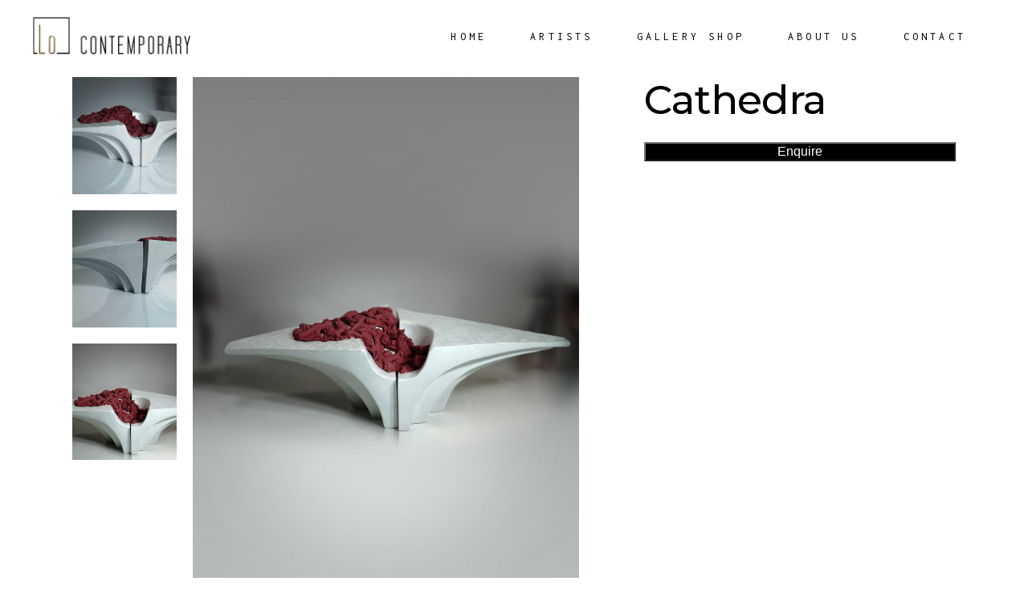

--- FILE ---
content_type: text/html; charset=UTF-8
request_url: https://locontemporary.com/shop/cathedra/
body_size: 29333
content:
<!DOCTYPE html>
<html lang="en-US">
<head>
	
        <meta charset="UTF-8"/>
        <link rel="profile" href="http://gmpg.org/xfn/11"/>
		
	            <meta name="viewport" content="width=device-width,initial-scale=1,user-scalable=yes">
		<meta name='robots' content='index, follow, max-image-preview:large, max-snippet:-1, max-video-preview:-1' />
	<style>img:is([sizes="auto" i], [sizes^="auto," i]) { contain-intrinsic-size: 3000px 1500px }</style>
	<!-- Speed of this site is optimised by WP Performance Score Booster plugin v2.2.1 - https://dipakgajjar.com/wp-performance-score-booster/ -->

	<!-- This site is optimized with the Yoast SEO plugin v20.11 - https://yoast.com/wordpress/plugins/seo/ -->
	<title>Cathedra - LO Contemporary</title>
	<link rel="canonical" href="http://locontemporary.com/shop/cathedra/" />
	<meta property="og:locale" content="en_US" />
	<meta property="og:type" content="article" />
	<meta property="og:title" content="Cathedra - LO Contemporary" />
	<meta property="og:description" content="Introduction The invisible words written under the surface of the throne, evoke the continuous struggle for power; the intrinsic need to overcome and replace what is &#8211; with what will be. That native state of the universe, which starts from the subatomic level to the macrocosm. The throne, symbol of the distorted perception of high positions, of dictators, pure white object, with outstretched [&hellip;]" />
	<meta property="og:url" content="http://locontemporary.com/shop/cathedra/" />
	<meta property="og:site_name" content="LO Contemporary" />
	<meta property="article:publisher" content="http://www.facebook.com/eduardlocota" />
	<meta property="article:modified_time" content="2024-11-21T16:50:10+00:00" />
	<meta property="og:image" content="http://locontemporary.com/wp-content/uploads/2021/02/cathedra_preview.jpg" />
	<meta property="og:image:width" content="1222" />
	<meta property="og:image:height" content="1614" />
	<meta property="og:image:type" content="image/jpeg" />
	<meta name="twitter:card" content="summary_large_image" />
	<meta name="twitter:label1" content="Est. reading time" />
	<meta name="twitter:data1" content="2 minutes" />
	<script type="application/ld+json" class="yoast-schema-graph">{"@context":"https://schema.org","@graph":[{"@type":"WebPage","@id":"http://locontemporary.com/shop/cathedra/","url":"http://locontemporary.com/shop/cathedra/","name":"Cathedra - LO Contemporary","isPartOf":{"@id":"http://locontemporary.com/#website"},"primaryImageOfPage":{"@id":"http://locontemporary.com/shop/cathedra/#primaryimage"},"image":{"@id":"http://locontemporary.com/shop/cathedra/#primaryimage"},"thumbnailUrl":"https://locontemporary.com/wp-content/uploads/2021/02/cathedra_preview.jpg","datePublished":"2021-02-01T08:51:10+00:00","dateModified":"2024-11-21T16:50:10+00:00","breadcrumb":{"@id":"http://locontemporary.com/shop/cathedra/#breadcrumb"},"inLanguage":"en-US","potentialAction":[{"@type":"ReadAction","target":["http://locontemporary.com/shop/cathedra/"]}]},{"@type":"ImageObject","inLanguage":"en-US","@id":"http://locontemporary.com/shop/cathedra/#primaryimage","url":"https://locontemporary.com/wp-content/uploads/2021/02/cathedra_preview.jpg","contentUrl":"https://locontemporary.com/wp-content/uploads/2021/02/cathedra_preview.jpg","width":1222,"height":1614},{"@type":"BreadcrumbList","@id":"http://locontemporary.com/shop/cathedra/#breadcrumb","itemListElement":[{"@type":"ListItem","position":1,"name":"Home","item":"http://locontemporary.com/"},{"@type":"ListItem","position":2,"name":"Shop","item":"http://locontemporary.com/shop/"},{"@type":"ListItem","position":3,"name":"Cathedra"}]},{"@type":"WebSite","@id":"http://locontemporary.com/#website","url":"http://locontemporary.com/","name":"LO Contemporary","description":"Contemporary Art Gallery","publisher":{"@id":"http://locontemporary.com/#organization"},"potentialAction":[{"@type":"SearchAction","target":{"@type":"EntryPoint","urlTemplate":"http://locontemporary.com/?s={search_term_string}"},"query-input":"required name=search_term_string"}],"inLanguage":"en-US"},{"@type":"Organization","@id":"http://locontemporary.com/#organization","name":"LO Contemporary","url":"http://locontemporary.com/","logo":{"@type":"ImageObject","inLanguage":"en-US","@id":"http://locontemporary.com/#/schema/logo/image/","url":"https://locontemporary.com/wp-content/uploads/2019/12/logo-small.jpg","contentUrl":"https://locontemporary.com/wp-content/uploads/2019/12/logo-small.jpg","width":93,"height":90,"caption":"LO Contemporary"},"image":{"@id":"http://locontemporary.com/#/schema/logo/image/"},"sameAs":["http://www.facebook.com/eduardlocota","http://www.instagram.com/eduardlocota","http://www.pinterest.com/eduardlocota"]}]}</script>
	<!-- / Yoast SEO plugin. -->


<link rel='dns-prefetch' href='//fonts.googleapis.com' />
<link rel="alternate" type="application/rss+xml" title="LO Contemporary &raquo; Feed" href="https://locontemporary.com/feed/" />
<link rel="alternate" type="application/rss+xml" title="LO Contemporary &raquo; Comments Feed" href="https://locontemporary.com/comments/feed/" />
<script type="text/javascript">
/* <![CDATA[ */
window._wpemojiSettings = {"baseUrl":"https:\/\/s.w.org\/images\/core\/emoji\/15.0.3\/72x72\/","ext":".png","svgUrl":"https:\/\/s.w.org\/images\/core\/emoji\/15.0.3\/svg\/","svgExt":".svg","source":{"concatemoji":"https:\/\/locontemporary.com\/wp-includes\/js\/wp-emoji-release.min.js"}};
/*! This file is auto-generated */
!function(i,n){var o,s,e;function c(e){try{var t={supportTests:e,timestamp:(new Date).valueOf()};sessionStorage.setItem(o,JSON.stringify(t))}catch(e){}}function p(e,t,n){e.clearRect(0,0,e.canvas.width,e.canvas.height),e.fillText(t,0,0);var t=new Uint32Array(e.getImageData(0,0,e.canvas.width,e.canvas.height).data),r=(e.clearRect(0,0,e.canvas.width,e.canvas.height),e.fillText(n,0,0),new Uint32Array(e.getImageData(0,0,e.canvas.width,e.canvas.height).data));return t.every(function(e,t){return e===r[t]})}function u(e,t,n){switch(t){case"flag":return n(e,"\ud83c\udff3\ufe0f\u200d\u26a7\ufe0f","\ud83c\udff3\ufe0f\u200b\u26a7\ufe0f")?!1:!n(e,"\ud83c\uddfa\ud83c\uddf3","\ud83c\uddfa\u200b\ud83c\uddf3")&&!n(e,"\ud83c\udff4\udb40\udc67\udb40\udc62\udb40\udc65\udb40\udc6e\udb40\udc67\udb40\udc7f","\ud83c\udff4\u200b\udb40\udc67\u200b\udb40\udc62\u200b\udb40\udc65\u200b\udb40\udc6e\u200b\udb40\udc67\u200b\udb40\udc7f");case"emoji":return!n(e,"\ud83d\udc26\u200d\u2b1b","\ud83d\udc26\u200b\u2b1b")}return!1}function f(e,t,n){var r="undefined"!=typeof WorkerGlobalScope&&self instanceof WorkerGlobalScope?new OffscreenCanvas(300,150):i.createElement("canvas"),a=r.getContext("2d",{willReadFrequently:!0}),o=(a.textBaseline="top",a.font="600 32px Arial",{});return e.forEach(function(e){o[e]=t(a,e,n)}),o}function t(e){var t=i.createElement("script");t.src=e,t.defer=!0,i.head.appendChild(t)}"undefined"!=typeof Promise&&(o="wpEmojiSettingsSupports",s=["flag","emoji"],n.supports={everything:!0,everythingExceptFlag:!0},e=new Promise(function(e){i.addEventListener("DOMContentLoaded",e,{once:!0})}),new Promise(function(t){var n=function(){try{var e=JSON.parse(sessionStorage.getItem(o));if("object"==typeof e&&"number"==typeof e.timestamp&&(new Date).valueOf()<e.timestamp+604800&&"object"==typeof e.supportTests)return e.supportTests}catch(e){}return null}();if(!n){if("undefined"!=typeof Worker&&"undefined"!=typeof OffscreenCanvas&&"undefined"!=typeof URL&&URL.createObjectURL&&"undefined"!=typeof Blob)try{var e="postMessage("+f.toString()+"("+[JSON.stringify(s),u.toString(),p.toString()].join(",")+"));",r=new Blob([e],{type:"text/javascript"}),a=new Worker(URL.createObjectURL(r),{name:"wpTestEmojiSupports"});return void(a.onmessage=function(e){c(n=e.data),a.terminate(),t(n)})}catch(e){}c(n=f(s,u,p))}t(n)}).then(function(e){for(var t in e)n.supports[t]=e[t],n.supports.everything=n.supports.everything&&n.supports[t],"flag"!==t&&(n.supports.everythingExceptFlag=n.supports.everythingExceptFlag&&n.supports[t]);n.supports.everythingExceptFlag=n.supports.everythingExceptFlag&&!n.supports.flag,n.DOMReady=!1,n.readyCallback=function(){n.DOMReady=!0}}).then(function(){return e}).then(function(){var e;n.supports.everything||(n.readyCallback(),(e=n.source||{}).concatemoji?t(e.concatemoji):e.wpemoji&&e.twemoji&&(t(e.twemoji),t(e.wpemoji)))}))}((window,document),window._wpemojiSettings);
/* ]]> */
</script>
<style id='vp-dynamic-styles-6389-inline-css' type='text/css'>
.vp-id-6389 .vp-portfolio__items {
  --vp-items__gap: 24px;
}
.vp-id-6389 .vp-portfolio__items-style-fade {
  --vp-items-style-fade--image__border-radius: 0px;
  --vp-items-style-fade--image__transform: none;
  --vp-items-style-fade--image-hover__transform: scale(1.05);
  --vp-items-style-fade--overlay__background: rgba(0, 0, 0, 0.85);
  --vp-items-style-fade--overlay__color: #fff;
}

</style>
<link rel='stylesheet' id='visual-portfolio-css' href='https://locontemporary.com/wp-content/plugins/visual-portfolio/build/assets/css/main.css' type='text/css' media='all' />
<link rel='stylesheet' id='visual-portfolio-layout-masonry-css' href='https://locontemporary.com/wp-content/plugins/visual-portfolio/build/assets/css/layout-masonry.css' type='text/css' media='all' />
<link rel='stylesheet' id='simplebar-css' href='https://locontemporary.com/wp-content/plugins/visual-portfolio/assets/vendor/simplebar/dist/simplebar.min.css' type='text/css' media='all' />
<link rel='stylesheet' id='visual-portfolio-custom-scrollbar-css' href='https://locontemporary.com/wp-content/plugins/visual-portfolio/build/assets/css/custom-scrollbar.css' type='text/css' media='all' />
<link rel='stylesheet' id='visual-portfolio-lazyload-css' href='https://locontemporary.com/wp-content/plugins/visual-portfolio/build/assets/css/lazyload.css' type='text/css' media='all' />
<link rel='stylesheet' id='visual-portfolio-pro-custom-hover-image-css' href='https://locontemporary.com/wp-content/plugins/visual-portfolio-pro/modules/post-hover-thumbnail/assets/frontend/style.min.css' type='text/css' media='all' />
<link rel='stylesheet' id='visual-portfolio-pagination-default-css' href='https://locontemporary.com/wp-content/plugins/visual-portfolio/templates/items-list/pagination/style.css' type='text/css' media='all' />
<link rel='stylesheet' id='visual-portfolio-errors-default-css' href='https://locontemporary.com/wp-content/plugins/visual-portfolio/templates/errors/style.css' type='text/css' media='all' />
<link rel='stylesheet' id='visual-portfolio-items-style-fade-css' href='https://locontemporary.com/wp-content/plugins/visual-portfolio/templates/items-list/items-style/fade/style.css' type='text/css' media='all' />
<link rel='stylesheet' id='visual-portfolio-notices-default-css' href='https://locontemporary.com/wp-content/plugins/visual-portfolio/templates/notices/style.css' type='text/css' media='all' />
<style id='wp-emoji-styles-inline-css' type='text/css'>

	img.wp-smiley, img.emoji {
		display: inline !important;
		border: none !important;
		box-shadow: none !important;
		height: 1em !important;
		width: 1em !important;
		margin: 0 0.07em !important;
		vertical-align: -0.1em !important;
		background: none !important;
		padding: 0 !important;
	}
</style>
<link rel='stylesheet' id='wp-block-library-css' href='https://locontemporary.com/wp-includes/css/dist/block-library/style.min.css' type='text/css' media='all' />
<link rel='stylesheet' id='bplugins-plyrio-css' href='https://locontemporary.com/wp-content/plugins/html5-video-player/public/css/h5vp.css' type='text/css' media='all' />
<link rel='stylesheet' id='html5-player-video-style-css' href='https://locontemporary.com/wp-content/plugins/html5-video-player/dist/frontend.css' type='text/css' media='all' />
<link rel='stylesheet' id='wc-blocks-vendors-style-css' href='https://locontemporary.com/wp-content/plugins/woocommerce/packages/woocommerce-blocks/build/wc-blocks-vendors-style.css' type='text/css' media='all' />
<link rel='stylesheet' id='wc-all-blocks-style-css' href='https://locontemporary.com/wp-content/plugins/woocommerce/packages/woocommerce-blocks/build/wc-all-blocks-style.css' type='text/css' media='all' />
<link rel='stylesheet' id='visual-portfolio-block-filter-by-category-css' href='https://locontemporary.com/wp-content/plugins/visual-portfolio/build/gutenberg/blocks/filter-by-category/style.css' type='text/css' media='all' />
<link rel='stylesheet' id='visual-portfolio-block-pagination-css' href='https://locontemporary.com/wp-content/plugins/visual-portfolio/build/gutenberg/blocks/pagination/style.css' type='text/css' media='all' />
<link rel='stylesheet' id='visual-portfolio-block-sort-css' href='https://locontemporary.com/wp-content/plugins/visual-portfolio/build/gutenberg/blocks/sort/style.css' type='text/css' media='all' />
<style id='classic-theme-styles-inline-css' type='text/css'>
/*! This file is auto-generated */
.wp-block-button__link{color:#fff;background-color:#32373c;border-radius:9999px;box-shadow:none;text-decoration:none;padding:calc(.667em + 2px) calc(1.333em + 2px);font-size:1.125em}.wp-block-file__button{background:#32373c;color:#fff;text-decoration:none}
</style>
<style id='global-styles-inline-css' type='text/css'>
:root{--wp--preset--aspect-ratio--square: 1;--wp--preset--aspect-ratio--4-3: 4/3;--wp--preset--aspect-ratio--3-4: 3/4;--wp--preset--aspect-ratio--3-2: 3/2;--wp--preset--aspect-ratio--2-3: 2/3;--wp--preset--aspect-ratio--16-9: 16/9;--wp--preset--aspect-ratio--9-16: 9/16;--wp--preset--color--black: #000000;--wp--preset--color--cyan-bluish-gray: #abb8c3;--wp--preset--color--white: #ffffff;--wp--preset--color--pale-pink: #f78da7;--wp--preset--color--vivid-red: #cf2e2e;--wp--preset--color--luminous-vivid-orange: #ff6900;--wp--preset--color--luminous-vivid-amber: #fcb900;--wp--preset--color--light-green-cyan: #7bdcb5;--wp--preset--color--vivid-green-cyan: #00d084;--wp--preset--color--pale-cyan-blue: #8ed1fc;--wp--preset--color--vivid-cyan-blue: #0693e3;--wp--preset--color--vivid-purple: #9b51e0;--wp--preset--gradient--vivid-cyan-blue-to-vivid-purple: linear-gradient(135deg,rgba(6,147,227,1) 0%,rgb(155,81,224) 100%);--wp--preset--gradient--light-green-cyan-to-vivid-green-cyan: linear-gradient(135deg,rgb(122,220,180) 0%,rgb(0,208,130) 100%);--wp--preset--gradient--luminous-vivid-amber-to-luminous-vivid-orange: linear-gradient(135deg,rgba(252,185,0,1) 0%,rgba(255,105,0,1) 100%);--wp--preset--gradient--luminous-vivid-orange-to-vivid-red: linear-gradient(135deg,rgba(255,105,0,1) 0%,rgb(207,46,46) 100%);--wp--preset--gradient--very-light-gray-to-cyan-bluish-gray: linear-gradient(135deg,rgb(238,238,238) 0%,rgb(169,184,195) 100%);--wp--preset--gradient--cool-to-warm-spectrum: linear-gradient(135deg,rgb(74,234,220) 0%,rgb(151,120,209) 20%,rgb(207,42,186) 40%,rgb(238,44,130) 60%,rgb(251,105,98) 80%,rgb(254,248,76) 100%);--wp--preset--gradient--blush-light-purple: linear-gradient(135deg,rgb(255,206,236) 0%,rgb(152,150,240) 100%);--wp--preset--gradient--blush-bordeaux: linear-gradient(135deg,rgb(254,205,165) 0%,rgb(254,45,45) 50%,rgb(107,0,62) 100%);--wp--preset--gradient--luminous-dusk: linear-gradient(135deg,rgb(255,203,112) 0%,rgb(199,81,192) 50%,rgb(65,88,208) 100%);--wp--preset--gradient--pale-ocean: linear-gradient(135deg,rgb(255,245,203) 0%,rgb(182,227,212) 50%,rgb(51,167,181) 100%);--wp--preset--gradient--electric-grass: linear-gradient(135deg,rgb(202,248,128) 0%,rgb(113,206,126) 100%);--wp--preset--gradient--midnight: linear-gradient(135deg,rgb(2,3,129) 0%,rgb(40,116,252) 100%);--wp--preset--font-size--small: 13px;--wp--preset--font-size--medium: 20px;--wp--preset--font-size--large: 36px;--wp--preset--font-size--x-large: 42px;--wp--preset--spacing--20: 0.44rem;--wp--preset--spacing--30: 0.67rem;--wp--preset--spacing--40: 1rem;--wp--preset--spacing--50: 1.5rem;--wp--preset--spacing--60: 2.25rem;--wp--preset--spacing--70: 3.38rem;--wp--preset--spacing--80: 5.06rem;--wp--preset--shadow--natural: 6px 6px 9px rgba(0, 0, 0, 0.2);--wp--preset--shadow--deep: 12px 12px 50px rgba(0, 0, 0, 0.4);--wp--preset--shadow--sharp: 6px 6px 0px rgba(0, 0, 0, 0.2);--wp--preset--shadow--outlined: 6px 6px 0px -3px rgba(255, 255, 255, 1), 6px 6px rgba(0, 0, 0, 1);--wp--preset--shadow--crisp: 6px 6px 0px rgba(0, 0, 0, 1);}:where(.is-layout-flex){gap: 0.5em;}:where(.is-layout-grid){gap: 0.5em;}body .is-layout-flex{display: flex;}.is-layout-flex{flex-wrap: wrap;align-items: center;}.is-layout-flex > :is(*, div){margin: 0;}body .is-layout-grid{display: grid;}.is-layout-grid > :is(*, div){margin: 0;}:where(.wp-block-columns.is-layout-flex){gap: 2em;}:where(.wp-block-columns.is-layout-grid){gap: 2em;}:where(.wp-block-post-template.is-layout-flex){gap: 1.25em;}:where(.wp-block-post-template.is-layout-grid){gap: 1.25em;}.has-black-color{color: var(--wp--preset--color--black) !important;}.has-cyan-bluish-gray-color{color: var(--wp--preset--color--cyan-bluish-gray) !important;}.has-white-color{color: var(--wp--preset--color--white) !important;}.has-pale-pink-color{color: var(--wp--preset--color--pale-pink) !important;}.has-vivid-red-color{color: var(--wp--preset--color--vivid-red) !important;}.has-luminous-vivid-orange-color{color: var(--wp--preset--color--luminous-vivid-orange) !important;}.has-luminous-vivid-amber-color{color: var(--wp--preset--color--luminous-vivid-amber) !important;}.has-light-green-cyan-color{color: var(--wp--preset--color--light-green-cyan) !important;}.has-vivid-green-cyan-color{color: var(--wp--preset--color--vivid-green-cyan) !important;}.has-pale-cyan-blue-color{color: var(--wp--preset--color--pale-cyan-blue) !important;}.has-vivid-cyan-blue-color{color: var(--wp--preset--color--vivid-cyan-blue) !important;}.has-vivid-purple-color{color: var(--wp--preset--color--vivid-purple) !important;}.has-black-background-color{background-color: var(--wp--preset--color--black) !important;}.has-cyan-bluish-gray-background-color{background-color: var(--wp--preset--color--cyan-bluish-gray) !important;}.has-white-background-color{background-color: var(--wp--preset--color--white) !important;}.has-pale-pink-background-color{background-color: var(--wp--preset--color--pale-pink) !important;}.has-vivid-red-background-color{background-color: var(--wp--preset--color--vivid-red) !important;}.has-luminous-vivid-orange-background-color{background-color: var(--wp--preset--color--luminous-vivid-orange) !important;}.has-luminous-vivid-amber-background-color{background-color: var(--wp--preset--color--luminous-vivid-amber) !important;}.has-light-green-cyan-background-color{background-color: var(--wp--preset--color--light-green-cyan) !important;}.has-vivid-green-cyan-background-color{background-color: var(--wp--preset--color--vivid-green-cyan) !important;}.has-pale-cyan-blue-background-color{background-color: var(--wp--preset--color--pale-cyan-blue) !important;}.has-vivid-cyan-blue-background-color{background-color: var(--wp--preset--color--vivid-cyan-blue) !important;}.has-vivid-purple-background-color{background-color: var(--wp--preset--color--vivid-purple) !important;}.has-black-border-color{border-color: var(--wp--preset--color--black) !important;}.has-cyan-bluish-gray-border-color{border-color: var(--wp--preset--color--cyan-bluish-gray) !important;}.has-white-border-color{border-color: var(--wp--preset--color--white) !important;}.has-pale-pink-border-color{border-color: var(--wp--preset--color--pale-pink) !important;}.has-vivid-red-border-color{border-color: var(--wp--preset--color--vivid-red) !important;}.has-luminous-vivid-orange-border-color{border-color: var(--wp--preset--color--luminous-vivid-orange) !important;}.has-luminous-vivid-amber-border-color{border-color: var(--wp--preset--color--luminous-vivid-amber) !important;}.has-light-green-cyan-border-color{border-color: var(--wp--preset--color--light-green-cyan) !important;}.has-vivid-green-cyan-border-color{border-color: var(--wp--preset--color--vivid-green-cyan) !important;}.has-pale-cyan-blue-border-color{border-color: var(--wp--preset--color--pale-cyan-blue) !important;}.has-vivid-cyan-blue-border-color{border-color: var(--wp--preset--color--vivid-cyan-blue) !important;}.has-vivid-purple-border-color{border-color: var(--wp--preset--color--vivid-purple) !important;}.has-vivid-cyan-blue-to-vivid-purple-gradient-background{background: var(--wp--preset--gradient--vivid-cyan-blue-to-vivid-purple) !important;}.has-light-green-cyan-to-vivid-green-cyan-gradient-background{background: var(--wp--preset--gradient--light-green-cyan-to-vivid-green-cyan) !important;}.has-luminous-vivid-amber-to-luminous-vivid-orange-gradient-background{background: var(--wp--preset--gradient--luminous-vivid-amber-to-luminous-vivid-orange) !important;}.has-luminous-vivid-orange-to-vivid-red-gradient-background{background: var(--wp--preset--gradient--luminous-vivid-orange-to-vivid-red) !important;}.has-very-light-gray-to-cyan-bluish-gray-gradient-background{background: var(--wp--preset--gradient--very-light-gray-to-cyan-bluish-gray) !important;}.has-cool-to-warm-spectrum-gradient-background{background: var(--wp--preset--gradient--cool-to-warm-spectrum) !important;}.has-blush-light-purple-gradient-background{background: var(--wp--preset--gradient--blush-light-purple) !important;}.has-blush-bordeaux-gradient-background{background: var(--wp--preset--gradient--blush-bordeaux) !important;}.has-luminous-dusk-gradient-background{background: var(--wp--preset--gradient--luminous-dusk) !important;}.has-pale-ocean-gradient-background{background: var(--wp--preset--gradient--pale-ocean) !important;}.has-electric-grass-gradient-background{background: var(--wp--preset--gradient--electric-grass) !important;}.has-midnight-gradient-background{background: var(--wp--preset--gradient--midnight) !important;}.has-small-font-size{font-size: var(--wp--preset--font-size--small) !important;}.has-medium-font-size{font-size: var(--wp--preset--font-size--medium) !important;}.has-large-font-size{font-size: var(--wp--preset--font-size--large) !important;}.has-x-large-font-size{font-size: var(--wp--preset--font-size--x-large) !important;}
:where(.wp-block-post-template.is-layout-flex){gap: 1.25em;}:where(.wp-block-post-template.is-layout-grid){gap: 1.25em;}
:where(.wp-block-columns.is-layout-flex){gap: 2em;}:where(.wp-block-columns.is-layout-grid){gap: 2em;}
:root :where(.wp-block-pullquote){font-size: 1.5em;line-height: 1.6;}
:where(.wp-block-visual-portfolio-loop.is-layout-flex){gap: 1.25em;}:where(.wp-block-visual-portfolio-loop.is-layout-grid){gap: 1.25em;}
</style>
<link rel='stylesheet' id='contact-form-7-css' href='https://locontemporary.com/wp-content/plugins/contact-form-7/includes/css/styles.css' type='text/css' media='all' />
<link rel='stylesheet' id='pisol-enquiry-quotation-woocommerce-css' href='https://locontemporary.com/wp-content/plugins/enquiry-quotation-for-woocommerce/public/css/pisol-enquiry-quotation-woocommerce-public.css' type='text/css' media='all' />
<style id='pisol-enquiry-quotation-woocommerce-inline-css' type='text/css'>

			.add-to-enquiry-loop{
				background-color: #000000 !important;
				color: #ffffff !important;
			}
			.add-to-enquiry-single{
				background-color: #000000 !important;
				color: #ffffff !important;
			}
		
</style>
<style id='woocommerce-inline-inline-css' type='text/css'>
.woocommerce form .form-row .required { visibility: visible; }
</style>
<link rel='stylesheet' id='wcz-frontend-css' href='https://locontemporary.com/wp-content/plugins/woocustomizer/assets/css/frontend.css' type='text/css' media='all' />
<link rel='stylesheet' id='amedeo-elated-default-style-css' href='https://locontemporary.com/wp-content/themes/amedeo/style.css' type='text/css' media='all' />
<link rel='stylesheet' id='amedeo-elated-modules-css' href='https://locontemporary.com/wp-content/themes/amedeo/assets/css/modules.min.css' type='text/css' media='all' />
<link rel='stylesheet' id='eltdf-dripicons-css' href='https://locontemporary.com/wp-content/themes/amedeo/framework/lib/icons-pack/dripicons/dripicons.css' type='text/css' media='all' />
<link rel='stylesheet' id='eltdf-font_elegant-css' href='https://locontemporary.com/wp-content/themes/amedeo/framework/lib/icons-pack/elegant-icons/style.min.css' type='text/css' media='all' />
<link rel='stylesheet' id='eltdf-font_awesome-css' href='https://locontemporary.com/wp-content/themes/amedeo/framework/lib/icons-pack/font-awesome/css/fontawesome-all.min.css' type='text/css' media='all' />
<link rel='stylesheet' id='eltdf-ion_icons-css' href='https://locontemporary.com/wp-content/themes/amedeo/framework/lib/icons-pack/ion-icons/css/ionicons.min.css' type='text/css' media='all' />
<link rel='stylesheet' id='eltdf-linea_icons-css' href='https://locontemporary.com/wp-content/themes/amedeo/framework/lib/icons-pack/linea-icons/style.css' type='text/css' media='all' />
<link rel='stylesheet' id='eltdf-linear_icons-css' href='https://locontemporary.com/wp-content/themes/amedeo/framework/lib/icons-pack/linear-icons/style.css' type='text/css' media='all' />
<link rel='stylesheet' id='eltdf-simple_line_icons-css' href='https://locontemporary.com/wp-content/themes/amedeo/framework/lib/icons-pack/simple-line-icons/simple-line-icons.css' type='text/css' media='all' />
<link rel='stylesheet' id='mediaelement-css' href='https://locontemporary.com/wp-includes/js/mediaelement/mediaelementplayer-legacy.min.css' type='text/css' media='all' />
<link rel='stylesheet' id='wp-mediaelement-css' href='https://locontemporary.com/wp-includes/js/mediaelement/wp-mediaelement.min.css' type='text/css' media='all' />
<link rel='stylesheet' id='amedeo-elated-woo-css' href='https://locontemporary.com/wp-content/themes/amedeo/assets/css/woocommerce.min.css' type='text/css' media='all' />
<link rel='stylesheet' id='amedeo-elated-woo-responsive-css' href='https://locontemporary.com/wp-content/themes/amedeo/assets/css/woocommerce-responsive.min.css' type='text/css' media='all' />
<link rel='stylesheet' id='amedeo-elated-style-dynamic-css' href='https://locontemporary.com/wp-content/themes/amedeo/assets/css/style_dynamic.css' type='text/css' media='all' />
<link rel='stylesheet' id='amedeo-elated-modules-responsive-css' href='https://locontemporary.com/wp-content/themes/amedeo/assets/css/modules-responsive.min.css' type='text/css' media='all' />
<link rel='stylesheet' id='amedeo-elated-style-dynamic-responsive-css' href='https://locontemporary.com/wp-content/themes/amedeo/assets/css/style_dynamic_responsive.css' type='text/css' media='all' />
<link rel='stylesheet' id='amedeo-elated-google-fonts-css' href='https://fonts.googleapis.com/css?family=Montserrat%3A300%2C400%2C500%2C700%7CInconsolata%3A300%2C400%2C500%2C700&#038;subset=latin-ext&#038;ver=1.0.0' type='text/css' media='all' />
<link rel='stylesheet' id='js_composer_front-css' href='https://locontemporary.com/wp-content/plugins/js_composer/assets/css/js_composer.min.css' type='text/css' media='all' />
<style id='wcz-customizer-custom-css-inline-css' type='text/css'>
body.woocommerce .woocommerce-breadcrumb{display:none !important;}body.post-type-archive-product .woocommerce-breadcrumb{display:none !important;}body.post-type-archive-product header.woocommerce-products-header .woocommerce-products-header__title{display:none !important;}body.woocommerce form.woocommerce-ordering{display:none !important;}body.woocommerce p.woocommerce-result-count{display:none !important;}body.tax-product_cat .woocommerce-breadcrumb,
				body.tax-product_tag .woocommerce-breadcrumb{display:none !important;}body.tax-product_cat header.woocommerce-products-header,
				body.tax-product_tag header.woocommerce-products-header{display:none !important;}body.wcz-btns.wcz-woocommerce ul.products li.product a.button,
					body.wcz-btns.wcz-woocommerce .related.products ul.products li.product a.button,
					body.wcz-btns.wcz-woocommerce.single-product div.product form.cart .button,
					body.wcz-btns.wcz-woocommerce.single-product .woocommerce-Reviews form.comment-form input.submit,
                    body.wcz-btns.wcz-woocommerce.wcz-wooblocks ul.wc-block-grid__products li.wc-block-grid__product .add_to_cart_button{background-color:#0a0a0a !important;color:#ffffff !important;text-shadow:none;}body.wcz-btns.wcz-woocommerce ul.products li.product a.button:hover,
					body.wcz-btns.wcz-woocommerce .related.products ul.products li.product a.button:hover,
					body.wcz-btns.wcz-woocommerce.single-product div.product form.cart .button:hover,
					body.wcz-btns.wcz-woocommerce.single-product .woocommerce-Reviews form.comment-form input.submit:hover,
                    body.wcz-btns.wcz-woocommerce.wcz-wooblocks ul.wc-block-grid__products li.wc-block-grid__product .add_to_cart_button:hover{color:#dd9933 !important;}body.wcz-btns.wcz-woocommerce ul.products li.product a.button,
					body.wcz-btns.wcz-woocommerce .related.products ul.products li.product a.button,
                    body.wcz-btns.wcz-woocommerce.single-product div.product form.cart .button,
                    body.wcz-btns.wcz-woocommerce.wcz-wooblocks ul.wc-block-grid__products li.wc-block-grid__product .add_to_cart_button{padding:9px 18px 10px !important;}body.single-product .product_meta .sku_wrapper{display:none !important;}body.single-product .product_meta .posted_in{display:none !important;}body.single-product .product_meta .tagged_as{display:none !important;}body.single-product section.upsells{display:none !important;}.single-product section.related.products{display:none !important;}
</style>
<link rel='stylesheet' id='ari-fancybox-css' href='https://locontemporary.com/wp-content/plugins/ari-fancy-lightbox/assets/fancybox/jquery.fancybox.min.css' type='text/css' media='all' />
<script type="text/javascript" src="https://locontemporary.com/wp-includes/js/jquery/jquery.min.js" id="jquery-core-js"></script>
<script type="text/javascript" src="https://locontemporary.com/wp-includes/js/jquery/jquery-migrate.min.js" id="jquery-migrate-js"></script>
<script type="text/javascript" src="https://locontemporary.com/wp-content/plugins/enquiry-quotation-for-woocommerce/public/js/jquery.validate.min.js" id="pisol-eqw-validation-js"></script>
<script type="text/javascript" src="https://locontemporary.com/wp-content/plugins/woocommerce/assets/js/jquery-blockui/jquery.blockUI.min.js" id="jquery-blockui-js"></script>
<script type="text/javascript" id="pisol-enquiry-quotation-woocommerce-js-extra">
/* <![CDATA[ */
var pi_ajax = {"ajax_url":"https:\/\/locontemporary.com\/wp-admin\/admin-ajax.php","loading":"https:\/\/locontemporary.com\/wp-content\/plugins\/enquiry-quotation-for-woocommerce\/public\/img\/loading.svg","cart_page":"https:\/\/locontemporary.com\/enquiry-cart\/","view_enquiry_cart":"View Enquiry Cart"};
var pisol_products = [];
/* ]]> */
</script>
<script type="text/javascript" src="https://locontemporary.com/wp-content/plugins/enquiry-quotation-for-woocommerce/public/js/pisol-enquiry-quotation-woocommerce-public.js" id="pisol-enquiry-quotation-woocommerce-js"></script>
<script type="text/javascript" src="//locontemporary.com/wp-content/plugins/revslider/sr6/assets/js/rbtools.min.js" async id="tp-tools-js"></script>
<script type="text/javascript" src="//locontemporary.com/wp-content/plugins/revslider/sr6/assets/js/rs6.min.js" async id="revmin-js"></script>
<script type="text/javascript" id="wc-add-to-cart-js-extra">
/* <![CDATA[ */
var wc_add_to_cart_params = {"ajax_url":"\/wp-admin\/admin-ajax.php","wc_ajax_url":"\/?wc-ajax=%%endpoint%%","i18n_view_cart":"View cart","cart_url":"https:\/\/locontemporary.com\/cart\/","is_cart":"","cart_redirect_after_add":"no"};
/* ]]> */
</script>
<script type="text/javascript" src="https://locontemporary.com/wp-content/plugins/woocommerce/assets/js/frontend/add-to-cart.min.js" id="wc-add-to-cart-js"></script>
<script type="text/javascript" src="https://locontemporary.com/wp-content/plugins/js_composer/assets/js/vendors/woocommerce-add-to-cart.js" id="vc_woocommerce-add-to-cart-js-js"></script>
<script type="text/javascript" id="ari-fancybox-js-extra">
/* <![CDATA[ */
var ARI_FANCYBOX = {"lightbox":{"loop":true,"buttons":["slideShow","fullScreen","close"],"backFocus":false,"trapFocus":false,"thumbs":{"hideOnClose":false},"touch":{"vertical":true,"momentum":true},"lang":"custom","i18n":{"custom":{"PREV":"Previous","NEXT":"Next","PLAY_START":"Start slideshow (P)","PLAY_STOP":"Stop slideshow (P)","FULL_SCREEN":"Full screen (F)","THUMBS":"Thumbnails (G)","CLOSE":"Close (Esc)","ERROR":"The requested content cannot be loaded. <br\/> Please try again later."}}},"convert":{"images":{"convert":true,"post_grouping":true,"filenameToTitle":true,"convertNameSmart":true},"woocommerce":{"convert":true},"youtube":{"convert":true},"vimeo":{"convert":true},"metacafe":{"convert":true},"dailymotion":{"convert":true},"vine":{"convert":true},"instagram":{"convert":true}},"viewers":{"pdfjs":{"url":"https:\/\/locontemporary.com\/wp-content\/plugins\/ari-fancy-lightbox\/assets\/pdfjs\/web\/viewer.html"}}};
/* ]]> */
</script>
<script type="text/javascript" src="https://locontemporary.com/wp-content/plugins/ari-fancy-lightbox/assets/fancybox/jquery.fancybox.min.js" id="ari-fancybox-js"></script>
<link rel="https://api.w.org/" href="https://locontemporary.com/wp-json/" /><link rel="alternate" title="JSON" type="application/json" href="https://locontemporary.com/wp-json/wp/v2/product/6854" /><link rel="EditURI" type="application/rsd+xml" title="RSD" href="https://locontemporary.com/xmlrpc.php?rsd" />
<meta name="generator" content="WordPress 6.7.4" />
<meta name="generator" content="WooCommerce 8.1.3" />
<link rel='shortlink' href='https://locontemporary.com/?p=6854' />
<link rel="alternate" title="oEmbed (JSON)" type="application/json+oembed" href="https://locontemporary.com/wp-json/oembed/1.0/embed?url=https%3A%2F%2Flocontemporary.com%2Fshop%2Fcathedra%2F" />
<link rel="alternate" title="oEmbed (XML)" type="text/xml+oembed" href="https://locontemporary.com/wp-json/oembed/1.0/embed?url=https%3A%2F%2Flocontemporary.com%2Fshop%2Fcathedra%2F&#038;format=xml" />
<!-- Google tag (gtag.js) -->
<script async src="https://www.googletagmanager.com/gtag/js?id=G-CRR525JKGY"></script>
<script>
  window.dataLayer = window.dataLayer || [];
  function gtag(){dataLayer.push(arguments);}
  gtag('js', new Date());

  gtag('config', 'G-CRR525JKGY');
</script>

<meta name="p:domain_verify" content="44a393c6c823965f140700485bdec155"/><script type='text/javascript'>
/* <![CDATA[ */
var VPData = {"version":"3.4.1","pro":"2.1.2","__":{"couldnt_retrieve_vp":"Couldn't retrieve Visual Portfolio ID.","pswp_close":"Close (Esc)","pswp_share":"Share","pswp_fs":"Toggle fullscreen","pswp_zoom":"Zoom in\/out","pswp_prev":"Previous (arrow left)","pswp_next":"Next (arrow right)","pswp_share_fb":"Share on Facebook","pswp_share_tw":"Tweet","pswp_share_x":"X","pswp_share_pin":"Pin it","pswp_download":"Download","fancybox_close":"Close","fancybox_next":"Next","fancybox_prev":"Previous","fancybox_error":"The requested content cannot be loaded. <br \/> Please try again later.","fancybox_play_start":"Start slideshow","fancybox_play_stop":"Pause slideshow","fancybox_full_screen":"Full screen","fancybox_thumbs":"Thumbnails","fancybox_download":"Download","fancybox_share":"Share","fancybox_zoom":"Zoom"},"settingsPopupGallery":{"enable_on_wordpress_images":false,"vendor":"fancybox","deep_linking":true,"deep_linking_url_to_share_images":true,"show_arrows":true,"show_counter":true,"show_zoom_button":true,"show_fullscreen_button":true,"show_share_button":true,"show_close_button":true,"show_thumbs":false,"show_download_button":true,"show_slideshow":false,"click_to_zoom":true,"restore_focus":true},"screenSizes":[320,576,768,992,1200],"settingsPopupQuickView":{"show_url_button":true}};
/* ]]> */
</script>
		<noscript>
			<style type="text/css">
				.vp-portfolio__preloader-wrap{display:none}.vp-portfolio__filter-wrap,.vp-portfolio__items-wrap,.vp-portfolio__pagination-wrap,.vp-portfolio__sort-wrap{opacity:1;visibility:visible}.vp-portfolio__item .vp-portfolio__item-img noscript+img,.vp-portfolio__thumbnails-wrap{display:none}
			</style>
		</noscript>
		 <style> #h5vpQuickPlayer { width: 100%; max-width: 100%; margin: 0 auto; } </style> <style type="text/css">.fancybox-container {
background: rgb(0,0,0);
background: radial-gradient(circle, rgba(0,0,0,0.29735644257703087) 0%, rgba(0,0,0,1) 100%);
;}

/* styling caption */
.fancybox-caption {text-align: center; font-size: 1px; font-weight: 10; color: currentcolor; }

/* remove white line */
body .fancybox-caption {border-top-style:none}BODY .fancybox-container{z-index:200000}BODY .fancybox-is-open .fancybox-bg{opacity:0.88}BODY .fancybox-bg {background-color:transparent}BODY .fancybox-thumbs {background-color:transparent}</style>	<noscript><style>.woocommerce-product-gallery{ opacity: 1 !important; }</style></noscript>
	<meta name="generator" content="Powered by WPBakery Page Builder - drag and drop page builder for WordPress."/>
<!--[if lte IE 9]><link rel="stylesheet" type="text/css" href="https://locontemporary.com/wp-content/plugins/js_composer/assets/css/vc_lte_ie9.min.css" media="screen"><![endif]-->		<style type="text/css">
			/* If html does not have either class, do not show lazy loaded images. */
			html:not(.vp-lazyload-enabled):not(.js) .vp-lazyload {
				display: none;
			}
		</style>
		<script>
			document.documentElement.classList.add(
				'vp-lazyload-enabled'
			);
		</script>
				<script>
			(function(){
				// Check if fallback is not necessary.
				if ( CSS.supports('selector(:has(div))') ) {
					return;
				}

				var linkTag = document.createElement("link");
				linkTag.setAttribute('rel', 'stylesheet');
				linkTag.setAttribute('href', 'https://locontemporary.com/wp-content/plugins/visual-portfolio/build/assets/css/lazyload-fallback.css?ver=3.4.1');
				document.head.appendChild(linkTag);

				var scriptTag = document.createElement("script");
				scriptTag.setAttribute('src', 'https://locontemporary.com/wp-content/plugins/visual-portfolio/build/assets/js/lazyload-fallback.js?ver=3.4.1');
				document.head.appendChild(scriptTag);
			}());
		</script>
		<meta name="generator" content="Powered by Slider Revolution 6.7.19 - responsive, Mobile-Friendly Slider Plugin for WordPress with comfortable drag and drop interface." />
<link rel="icon" href="https://locontemporary.com/wp-content/uploads/2019/12/logo-small.jpg" sizes="32x32" />
<link rel="icon" href="https://locontemporary.com/wp-content/uploads/2019/12/logo-small.jpg" sizes="192x192" />
<link rel="apple-touch-icon" href="https://locontemporary.com/wp-content/uploads/2019/12/logo-small.jpg" />
<meta name="msapplication-TileImage" content="https://locontemporary.com/wp-content/uploads/2019/12/logo-small.jpg" />
<script>function setREVStartSize(e){
			//window.requestAnimationFrame(function() {
				window.RSIW = window.RSIW===undefined ? window.innerWidth : window.RSIW;
				window.RSIH = window.RSIH===undefined ? window.innerHeight : window.RSIH;
				try {
					var pw = document.getElementById(e.c).parentNode.offsetWidth,
						newh;
					pw = pw===0 || isNaN(pw) || (e.l=="fullwidth" || e.layout=="fullwidth") ? window.RSIW : pw;
					e.tabw = e.tabw===undefined ? 0 : parseInt(e.tabw);
					e.thumbw = e.thumbw===undefined ? 0 : parseInt(e.thumbw);
					e.tabh = e.tabh===undefined ? 0 : parseInt(e.tabh);
					e.thumbh = e.thumbh===undefined ? 0 : parseInt(e.thumbh);
					e.tabhide = e.tabhide===undefined ? 0 : parseInt(e.tabhide);
					e.thumbhide = e.thumbhide===undefined ? 0 : parseInt(e.thumbhide);
					e.mh = e.mh===undefined || e.mh=="" || e.mh==="auto" ? 0 : parseInt(e.mh,0);
					if(e.layout==="fullscreen" || e.l==="fullscreen")
						newh = Math.max(e.mh,window.RSIH);
					else{
						e.gw = Array.isArray(e.gw) ? e.gw : [e.gw];
						for (var i in e.rl) if (e.gw[i]===undefined || e.gw[i]===0) e.gw[i] = e.gw[i-1];
						e.gh = e.el===undefined || e.el==="" || (Array.isArray(e.el) && e.el.length==0)? e.gh : e.el;
						e.gh = Array.isArray(e.gh) ? e.gh : [e.gh];
						for (var i in e.rl) if (e.gh[i]===undefined || e.gh[i]===0) e.gh[i] = e.gh[i-1];
											
						var nl = new Array(e.rl.length),
							ix = 0,
							sl;
						e.tabw = e.tabhide>=pw ? 0 : e.tabw;
						e.thumbw = e.thumbhide>=pw ? 0 : e.thumbw;
						e.tabh = e.tabhide>=pw ? 0 : e.tabh;
						e.thumbh = e.thumbhide>=pw ? 0 : e.thumbh;
						for (var i in e.rl) nl[i] = e.rl[i]<window.RSIW ? 0 : e.rl[i];
						sl = nl[0];
						for (var i in nl) if (sl>nl[i] && nl[i]>0) { sl = nl[i]; ix=i;}
						var m = pw>(e.gw[ix]+e.tabw+e.thumbw) ? 1 : (pw-(e.tabw+e.thumbw)) / (e.gw[ix]);
						newh =  (e.gh[ix] * m) + (e.tabh + e.thumbh);
					}
					var el = document.getElementById(e.c);
					if (el!==null && el) el.style.height = newh+"px";
					el = document.getElementById(e.c+"_wrapper");
					if (el!==null && el) {
						el.style.height = newh+"px";
						el.style.display = "block";
					}
				} catch(e){
					console.log("Failure at Presize of Slider:" + e)
				}
			//});
		  };</script>
<style type="text/css" data-type="vc_shortcodes-custom-css">.vc_custom_1574871541989{padding-top: 100px !important;padding-right: 4% !important;padding-bottom: 60px !important;padding-left: 4% !important;}.vc_custom_1591950295896{padding-right: 0px !important;padding-left: 0px !important;}</style><noscript><style type="text/css"> .wpb_animate_when_almost_visible { opacity: 1; }</style></noscript></head>
<body class="product-template-default single single-product postid-6854 theme-amedeo amedeo-core-1.2 woocommerce woocommerce-page woocommerce-no-js wcz-woocommerce wcz-btns wcz-btn-style-default amedeo-ver-1.2 eltdf-smooth-scroll eltdf-smooth-page-transitions eltdf-smooth-page-transitions-fadeout eltdf-grid-1300 eltdf-empty-google-api eltdf-wide-dropdown-menu-content-in-grid eltdf-fixed-on-scroll eltdf-dropdown-animate-height eltdf-header-standard eltdf-menu-area-shadow-disable eltdf-menu-area-in-grid-shadow-disable eltdf-menu-area-border-disable eltdf-menu-area-in-grid-border-disable eltdf-logo-area-border-disable eltdf-logo-area-in-grid-border-disable eltdf-header-vertical-shadow-disable eltdf-header-vertical-border-disable eltdf-side-menu-slide-from-right eltdf-woocommerce-page eltdf-woo-single-page eltdf-woocommerce-columns-4 eltdf-woo-large-space eltdf-woo-pl-info-below-image eltdf-woo-single-thumb-on-left-side eltdf-woo-single-has-pretty-photo eltdf-default-mobile-header eltdf-sticky-up-mobile-header wpb-js-composer js-comp-ver-5.7 vc_responsive eltdf-fullscreen-search eltdf-search-fade" itemscope itemtype="http://schema.org/WebPage">
	<section class="eltdf-side-menu">
	<a class="eltdf-close-side-menu eltdf-close-side-menu-svg-path" href="#">
		<svg class="eldtf-amedeo-svg-close" version="1.1" xmlns="http://www.w3.org/2000/svg" xmlns:xlink="http://www.w3.org/1999/xlink" x="0px" y="0px"
	 width="37px" height="37px" viewBox="0 0 37 37" style="enable-background:new 0 0 37 37;" xml:space="preserve">
<polygon points="36.2,5.8 31.9,1.4 18.6,14.2 5.1,1.3 0.9,5.8 14.1,18.5 0.9,31.2 5.1,35.6 18.6,22.7 31.9,35.5 
	36.2,31.1 23,18.5 "/>
<rect x="15.5" y="-3" transform="matrix(0.6919 -0.722 0.722 0.6919 -7.6126 19.1248)" width="6.1" height="43"/>
<rect x="15.5" y="-3" transform="matrix(-0.6919 -0.722 0.722 -0.6919 18.0718 44.8238)" width="6.1" height="43"/>
</svg>	</a>
	<div class="widget eltdf-separator-widget"><div class="eltdf-separator-holder clearfix  eltdf-separator-center eltdf-separator-normal">
	<div class="eltdf-separator" style="border-style: solid;margin-top: 64px"></div>
</div>
</div><div id="custom_html-7" class="widget_text widget eltdf-sidearea widget_custom_html"><div class="textwidget custom-html-widget"><a href="http://locontemporary.com"><img width="120" height="72" src="http://locontemporary.com/wp-content/uploads/2019/12/logo_horrizontal_white2.png" alt="logo" title="LO Contemporary"></a></div></div><div id="text-8" class="widget eltdf-sidearea widget_text">			<div class="textwidget"></div>
		</div><div class="widget eltdf-separator-widget"><div class="eltdf-separator-holder clearfix  eltdf-separator-center eltdf-separator-normal">
	<div class="eltdf-separator" style="border-style: solid;margin-top: 20px"></div>
</div>
</div><div id="eltdf_instagram_widget-4" class="widget eltdf-sidearea widget_eltdf_instagram_widget"></div><div class="widget eltdf-separator-widget"><div class="eltdf-separator-holder clearfix  eltdf-separator-center eltdf-separator-normal">
	<div class="eltdf-separator" style="border-style: solid;margin-top: 20px"></div>
</div>
</div><div class="widget eltdf-social-icons-group-widget text-align-center"><div class="eltdf-widget-title-holder"><h5 class="eltdf-widget-title">Follow us</h5></div>								                    <a class="eltdf-social-icon-widget-holder eltdf-icon-has-hover"  style="color: #000000;;font-size: 18px;margin: 5px 13px 0 13px;"                            href="#" target="_blank">
						<span class="eltdf-social-icon-widget fab fa-behance"></span>                    </a>
																                    <a class="eltdf-social-icon-widget-holder eltdf-icon-has-hover"  style="color: #000000;;font-size: 18px;margin: 5px 13px 0 13px;"                            href="https://www.instagram.com/locontemporary/" target="_blank">
						<span class="eltdf-social-icon-widget fab fa-instagram"></span>                    </a>
								</div></section>
    <div class="eltdf-wrapper">
        <div class="eltdf-wrapper-inner">
            <div class="eltdf-fullscreen-search-holder">
    <a class="eltdf-search-close eltdf-search-close-svg-path" href="javascript:void(0)">
		<svg class="eldtf-amedeo-svg-close" version="1.1" xmlns="http://www.w3.org/2000/svg" xmlns:xlink="http://www.w3.org/1999/xlink" x="0px" y="0px"
	 width="37px" height="37px" viewBox="0 0 37 37" style="enable-background:new 0 0 37 37;" xml:space="preserve">
<polygon points="36.2,5.8 31.9,1.4 18.6,14.2 5.1,1.3 0.9,5.8 14.1,18.5 0.9,31.2 5.1,35.6 18.6,22.7 31.9,35.5 
	36.2,31.1 23,18.5 "/>
<rect x="15.5" y="-3" transform="matrix(0.6919 -0.722 0.722 0.6919 -7.6126 19.1248)" width="6.1" height="43"/>
<rect x="15.5" y="-3" transform="matrix(-0.6919 -0.722 0.722 -0.6919 18.0718 44.8238)" width="6.1" height="43"/>
</svg>    </a>
    <div class="eltdf-fullscreen-search-table">
        <div class="eltdf-fullscreen-search-cell">
            <div class="eltdf-fullscreen-search-inner">
                <h2 class="eltdf-search-title">Search</h2>
                <form action="https://locontemporary.com/" class="eltdf-fullscreen-search-form" method="get">
                    <div class="eltdf-form-holder">
                        <div class="eltdf-form-holder-inner">
                            <div class="eltdf-field-holder">
                                <input type="text" name="s" class="eltdf-search-field" autocomplete="off" required/>
                            </div>
                            <button type="submit" class="eltdf-search-submit eltdf-search-submit-svg-path">
								<svg version="1.1" xmlns="http://www.w3.org/2000/svg" xmlns:xlink="http://www.w3.org/1999/xlink" x="0px" y="0px"
	 width="23px" height="23px" viewBox="0 0 23 23" style="enable-background:new 0 0 23 23;" xml:space="preserve">
<style type="text/css">
	.st0{fill:none;stroke:#000000;stroke-miterlimit:10;}
</style>
<circle class="st0" cx="9.7" cy="9.5" r="8.7"/>
<line class="st0" x1="15.8" y1="15.8" x2="22" y2="22.2"/>
</svg>
                            </button>
                            <div class="eltdf-line"></div>
                        </div>
                    </div>
                </form>
            </div>
        </div>
    </div>
</div>
<header class="eltdf-page-header">
		
			<div class="eltdf-fixed-wrapper">
				
	<div class="eltdf-menu-area eltdf-menu-right">
				
						
			<div class="eltdf-vertical-align-containers">
				<div class="eltdf-position-left"><!--
				 --><div class="eltdf-position-left-inner">
						
	
	<div class="eltdf-logo-wrapper">
		<a itemprop="url" href="https://locontemporary.com/" style="height: 56px;">
			<img itemprop="image" class="eltdf-normal-logo" src="http://locontemporary.com/wp-content/uploads/2020/06/logo_black_gold.png" width="400" height="113"  alt="logo"/>
			<img itemprop="image" class="eltdf-dark-logo" src="http://locontemporary.com/wp-content/uploads/2020/06/logo_black_gold.png" width="400" height="113"  alt="dark logo"/>			<img itemprop="image" class="eltdf-light-logo" src="http://locontemporary.com/wp-content/uploads/2020/06/logo_white_gold.png" width="400" height="113"  alt="light logo"/>		</a>
	</div>

											</div>
				</div>
								<div class="eltdf-position-right"><!--
				 --><div class="eltdf-position-right-inner">
														
	<nav class="eltdf-main-menu eltdf-drop-down eltdf-default-nav">
		<ul id="menu-main-menu-good" class="clearfix"><li id="nav-menu-item-6770" class="menu-item menu-item-type-post_type menu-item-object-page menu-item-home  narrow"><a href="https://locontemporary.com/" class=""><span class="item_outer"><span class="item_text">HOME</span></span></a></li>
<li id="nav-menu-item-6771" class="menu-item menu-item-type-post_type menu-item-object-page menu-item-has-children  has_sub narrow"><a href="https://locontemporary.com/artists/" class=""><span class="item_outer"><span class="item_text">Artists</span><i class="eltdf-menu-arrow fa fa-angle-down"></i></span></a>
<div class="second"><div class="inner"><ul>
	<li id="nav-menu-item-9113" class="menu-item menu-item-type-post_type menu-item-object-page "><a href="https://locontemporary.com/backstage/" class=""><span class="item_outer"><span class="item_text">BACKSTAGE</span></span></a></li>
</ul></div></div>
</li>
<li id="nav-menu-item-6763" class="menu-item menu-item-type-post_type menu-item-object-page  narrow"><a href="https://locontemporary.com/galleryshop/" class=""><span class="item_outer"><span class="item_text">Gallery Shop</span></span></a></li>
<li id="nav-menu-item-7290" class="menu-item menu-item-type-post_type menu-item-object-page menu-item-has-children  has_sub narrow"><a href="https://locontemporary.com/about/" class=""><span class="item_outer"><span class="item_text">About us</span><i class="eltdf-menu-arrow fa fa-angle-down"></i></span></a>
<div class="second"><div class="inner"><ul>
	<li id="nav-menu-item-7430" class="menu-item menu-item-type-post_type menu-item-object-page "><a href="https://locontemporary.com/exhibitions/" class=""><span class="item_outer"><span class="item_text">What’s on</span></span></a></li>
</ul></div></div>
</li>
<li id="nav-menu-item-4703" class="menu-item menu-item-type-post_type menu-item-object-page  narrow"><a href="https://locontemporary.com/contact/" class=""><span class="item_outer"><span class="item_text">Contact</span></span></a></li>
</ul>	</nav>

																	</div>
				</div>
			</div>
			
			</div>
			
			</div>
		
		
	</header>


    <header class="eltdf-mobile-header">
		
        <div class="eltdf-mobile-header-inner">
            <div class="eltdf-mobile-header-holder">
                <div class="eltdf-grid">
                    <div class="eltdf-vertical-align-containers">
                        <div class="eltdf-vertical-align-containers">
                            <div class="eltdf-position-left"><!--
						 -->
                                <div class="eltdf-position-left-inner">
									
<div class="eltdf-mobile-logo-wrapper">
	<a itemprop="url" href="https://locontemporary.com/" style="height: 56px">
		<img itemprop="image" src="http://locontemporary.com/wp-content/uploads/2020/06/logo_black_gold.png" width="400" height="113"  alt="Mobile Logo"/>
	</a>
</div>

                                </div>
                            </div>
                            <div class="eltdf-position-right"><!--
						 -->
                                <div class="eltdf-position-right-inner">
									
									
										                                            <div class="eltdf-mobile-menu-opener eltdf-mobile-menu-opener-svg-path">
                                                <a href="javascript:void(0)">
													                                                    <span class="eltdf-mobile-menu-icon">
												<svg class="eldtf-amedeo-svg-burger" version="1.1" xmlns="http://www.w3.org/2000/svg" xmlns:xlink="http://www.w3.org/1999/xlink" x="0px" y="0px" width="42px" height="23px" viewBox="0 0 42 23" style="enable-background:new 0 0 42 23;" xml:space="preserve">
<rect x="0.5" y="0.5" class="st0" width="41" height="7"></rect>
<rect x="0.5" y="15.5" class="st0" width="41" height="7"></rect>
 <rect x="0.5" y="0.5" class="st0" width="41" height="7"></rect>
<rect x="0.5" y="15.5" class="st0" width="41" height="7"></rect>
</svg>											</span>
                                                </a>
                                            </div>
										
									
                                </div>
                            </div>
                        </div>
                    </div>
                </div>
            </div>
			
    <nav class="eltdf-mobile-nav" role="navigation" aria-label="Mobile Menu">
        <div class="eltdf-grid">
            <ul id="menu-main-menu-good-1" class=""><li id="mobile-menu-item-6770" class="menu-item menu-item-type-post_type menu-item-object-page menu-item-home "><a href="https://locontemporary.com/" class=""><span>HOME</span></a></li>
<li id="mobile-menu-item-6771" class="menu-item menu-item-type-post_type menu-item-object-page menu-item-has-children  has_sub"><a href="https://locontemporary.com/artists/" class=""><span>Artists</span></a><span class="mobile_arrow"><i class="eltdf-sub-arrow ion-ios-arrow-right"></i></span>
<ul class="sub_menu">
	<li id="mobile-menu-item-9113" class="menu-item menu-item-type-post_type menu-item-object-page "><a href="https://locontemporary.com/backstage/" class=""><span>BACKSTAGE</span></a></li>
</ul>
</li>
<li id="mobile-menu-item-6763" class="menu-item menu-item-type-post_type menu-item-object-page "><a href="https://locontemporary.com/galleryshop/" class=""><span>Gallery Shop</span></a></li>
<li id="mobile-menu-item-7290" class="menu-item menu-item-type-post_type menu-item-object-page menu-item-has-children  has_sub"><a href="https://locontemporary.com/about/" class=""><span>About us</span></a><span class="mobile_arrow"><i class="eltdf-sub-arrow ion-ios-arrow-right"></i></span>
<ul class="sub_menu">
	<li id="mobile-menu-item-7430" class="menu-item menu-item-type-post_type menu-item-object-page "><a href="https://locontemporary.com/exhibitions/" class=""><span>What’s on</span></a></li>
</ul>
</li>
<li id="mobile-menu-item-4703" class="menu-item menu-item-type-post_type menu-item-object-page "><a href="https://locontemporary.com/contact/" class=""><span>Contact</span></a></li>
</ul>        </div>
    </nav>

        </div>

		    </header>

            <a id="eltdf-back-to-top" href="#">
				<i class="eltdf-icon-ion-icon ion-ios-arrow-up "></i>            </a>
			        
            <div class="eltdf-content" style="margin-top: -90px">
                <div class="eltdf-content-inner">	<div class="eltdf-slider">
		<div class="eltdf-slider-inner">
			Landing-2		</div>
	</div>
	<div class="eltdf-container">
		<div class="eltdf-container-inner clearfix">
			<div class="woocommerce-notices-wrapper"></div><div id="product-6854" class="product type-product post-6854 status-publish first instock product_cat-eduard-locota product_cat-design product_tag-armchair product_tag-chair product_tag-sculptural-design product_tag-stool has-post-thumbnail shipping-taxable product-type-simple">

	<div class="eltdf-single-product-content"><div class="woocommerce-product-gallery woocommerce-product-gallery--with-images woocommerce-product-gallery--columns-4 images" data-columns="4" style="opacity: 0; transition: opacity .25s ease-in-out;">
	<div class="woocommerce-product-gallery__wrapper">
		<div data-thumb="https://locontemporary.com/wp-content/uploads/2021/02/cathedra_preview-500x667.jpg" data-thumb-alt="" class="woocommerce-product-gallery__image"><a href="https://locontemporary.com/wp-content/uploads/2021/02/cathedra_preview.jpg"><img width="1200" height="1585" src="https://locontemporary.com/wp-content/uploads/2021/02/cathedra_preview-1200x1585.jpg" class="wp-post-image" alt="" title="cathedra_preview" data-caption="" data-src="https://locontemporary.com/wp-content/uploads/2021/02/cathedra_preview.jpg" data-large_image="https://locontemporary.com/wp-content/uploads/2021/02/cathedra_preview.jpg" data-large_image_width="1222" data-large_image_height="1614" decoding="async" fetchpriority="high" srcset="https://locontemporary.com/wp-content/uploads/2021/02/cathedra_preview-1200x1585.jpg 1200w, https://locontemporary.com/wp-content/uploads/2021/02/cathedra_preview-227x300.jpg 227w, https://locontemporary.com/wp-content/uploads/2021/02/cathedra_preview-775x1024.jpg 775w, https://locontemporary.com/wp-content/uploads/2021/02/cathedra_preview-114x150.jpg 114w, https://locontemporary.com/wp-content/uploads/2021/02/cathedra_preview-768x1014.jpg 768w, https://locontemporary.com/wp-content/uploads/2021/02/cathedra_preview-500x660.jpg 500w, https://locontemporary.com/wp-content/uploads/2021/02/cathedra_preview-800x1057.jpg 800w, https://locontemporary.com/wp-content/uploads/2021/02/cathedra_preview-1163x1536.jpg 1163w, https://locontemporary.com/wp-content/uploads/2021/02/cathedra_preview.jpg 1222w" sizes="(max-width: 1200px) 100vw, 1200px" /></a></div><div data-thumb="https://locontemporary.com/wp-content/uploads/2021/02/1.1-scaled-500x667.jpg" data-thumb-alt="" class="woocommerce-product-gallery__image"><a href="https://locontemporary.com/wp-content/uploads/2021/02/1.1-scaled.jpg"><img width="500" height="667" src="https://locontemporary.com/wp-content/uploads/2021/02/1.1-scaled-500x667.jpg" class="" alt="" title="1.1" data-caption="" data-src="https://locontemporary.com/wp-content/uploads/2021/02/1.1-scaled.jpg" data-large_image="https://locontemporary.com/wp-content/uploads/2021/02/1.1-scaled.jpg" data-large_image_width="2560" data-large_image_height="1707" decoding="async" srcset="https://locontemporary.com/wp-content/uploads/2021/02/1.1-scaled-500x667.jpg 500w, https://locontemporary.com/wp-content/uploads/2021/02/1.1-300x400.jpg 300w" sizes="(max-width: 500px) 100vw, 500px" /></a></div><div data-thumb="https://locontemporary.com/wp-content/uploads/2021/02/1.2-scaled-500x667.jpg" data-thumb-alt="" class="woocommerce-product-gallery__image"><a href="https://locontemporary.com/wp-content/uploads/2021/02/1.2-scaled.jpg"><img width="500" height="667" src="https://locontemporary.com/wp-content/uploads/2021/02/1.2-scaled-500x667.jpg" class="" alt="" title="1.2" data-caption="" data-src="https://locontemporary.com/wp-content/uploads/2021/02/1.2-scaled.jpg" data-large_image="https://locontemporary.com/wp-content/uploads/2021/02/1.2-scaled.jpg" data-large_image_width="2560" data-large_image_height="1706" decoding="async" srcset="https://locontemporary.com/wp-content/uploads/2021/02/1.2-scaled-500x667.jpg 500w, https://locontemporary.com/wp-content/uploads/2021/02/1.2-300x400.jpg 300w" sizes="(max-width: 500px) 100vw, 500px" /></a></div><div data-thumb="https://locontemporary.com/wp-content/uploads/2021/02/2-scaled-500x667.jpg" data-thumb-alt="" class="woocommerce-product-gallery__image"><a href="https://locontemporary.com/wp-content/uploads/2021/02/2-scaled.jpg"><img width="500" height="667" src="https://locontemporary.com/wp-content/uploads/2021/02/2-scaled-500x667.jpg" class="" alt="" title="2" data-caption="" data-src="https://locontemporary.com/wp-content/uploads/2021/02/2-scaled.jpg" data-large_image="https://locontemporary.com/wp-content/uploads/2021/02/2-scaled.jpg" data-large_image_width="2560" data-large_image_height="1707" decoding="async" loading="lazy" srcset="https://locontemporary.com/wp-content/uploads/2021/02/2-scaled-500x667.jpg 500w, https://locontemporary.com/wp-content/uploads/2021/02/2-300x400.jpg 300w" sizes="auto, (max-width: 500px) 100vw, 500px" /></a></div>	</div>
</div>
<div class="eltdf-single-product-summary">
	<div class="summary entry-summary">
		<h1  itemprop="name" class="eltdf-single-product-title">Cathedra</h1><p class="price"></p>
<button class="button pi-custom-button add-to-enquiry add-to-enquiry-single" href="javascript:void(0)" data-action="pi_add_to_enquiry" data-id="6854" style=" font-size:16px; ">Enquire</button><div class="product_meta">

	
	
	<span class="posted_in">Categories: <a href="https://locontemporary.com/category/eduard-locota/" rel="tag">Eduard Locota</a>, <a href="https://locontemporary.com/category/design/" rel="tag">Sculptural Design</a></span>
	<span class="tagged_as">Tags: <a href="https://locontemporary.com/tag/armchair/" rel="tag">armchair</a>, <a href="https://locontemporary.com/tag/chair/" rel="tag">chair</a>, <a href="https://locontemporary.com/tag/sculptural-design/" rel="tag">sculptural design</a>, <a href="https://locontemporary.com/tag/stool/" rel="tag">stool</a></span>
	
</div>
	</div>

	</div></div>
	<div class="woocommerce-tabs wc-tabs-wrapper">
		<ul class="tabs wc-tabs" role="tablist">
							<li class="description_tab" id="tab-title-description" role="tab" aria-controls="tab-description">
					<a href="#tab-description">
						DESCRIPTION					</a>
				</li>
					</ul>
					<div class="woocommerce-Tabs-panel woocommerce-Tabs-panel--description panel entry-content wc-tab" id="tab-description" role="tabpanel" aria-labelledby="tab-title-description">
				
	<h2>Description</h2>

<h5 style="text-align: left;">Introduction</h5>
<p style="text-align: left;">The invisible words written under the surface of the throne, evoke the continuous struggle for power; the intrinsic need to overcome and replace what is &#8211; with what will be. That native state of the universe, which starts from the subatomic level to the macrocosm.</p>
<p style="text-align: left;">The throne, symbol of the distorted perception of high positions, of dictators, pure white object, with outstretched wings. The symbol of the dream of power contrasts with the reality of the atrocious uncomfortable, disproportionate and divided sitting, with a red oversized cushion made out of silicone, with symbolic outstretched fist marks emerging out of the volumes</p>
<p style="text-align: left;"><em>Representing a radical experimentation of materials and forms; t</em>he work was largely fueled by a”primitive” form, the rock. A natural inspiration formed a unique contrast to the humanly fabricated roman column, resulting in a distinctive blend of modernity and timelessness.</p>
<p style="text-align: left;">The column style provide space to a totally different interpretation: man’s longing and yearning for the spiritual and divine, the manipulation of reality embarking to a dream place.</p>
<h5 style="text-align: left;"> Specifications</h5>
<p style="text-align: left;">Materials: Jesmonite, Silicone, Pigments, Acrylic</p>
<p style="text-align: left;">Dimension: L 205  cm / W 80 cm / H 75 cm</p>
<p style="text-align: left;">*Note: because each piece is unique &amp; made by hand, final dimensions may vary slightly.</p>
<h5 style="text-align: left;"> Limited Edition</h5>
<p style="text-align: left;">Ultra limited edition of 8+2AP.</p>
<p>&nbsp;</p>
<h6 style="text-align: center;">ABOUT THE ARTIST <div class="eltdf-separator-holder clearfix  eltdf-separator-center eltdf-separator-full-width">
	<div class="eltdf-separator" style="border-color: darkgray;border-style: solid"></div>
</div>
</h6>
<h4 style="text-align: left;"></h4>
<div class="vc_row wpb_row vc_row-fluid vc_custom_1574871541989" ><div class="wpb_animate_when_almost_visible wpb_fadeInUp fadeInUp wpb_column vc_column_container vc_col-sm-12"><div class="vc_column-inner"><div class="wpb_wrapper"><div class="vc_row wpb_row vc_inner vc_row-fluid" ><div class="wpb_column vc_column_container vc_col-sm-3 vc_col-lg-offset-0 vc_col-lg-3 vc_col-md-offset-0 vc_col-md-6 vc_col-sm-offset-0"><div class="vc_column-inner vc_custom_1591950295896"><div class="wpb_wrapper"><div class="eltdf-team-holder eltdf-team-info-on-image">
    <div class="eltdf-team-inner">
		                <a href="http://locontemporary.com/locota/" class="eltdf-team-link"></a>
			            <div class="eltdf-team-image">
				<img loading="lazy" decoding="async" width="600" height="703" src="https://locontemporary.com/wp-content/uploads/2020/06/Portret_long.jpg" class="attachment-full size-full" alt="" srcset="https://locontemporary.com/wp-content/uploads/2020/06/Portret_long.jpg 600w, https://locontemporary.com/wp-content/uploads/2020/06/Portret_long-256x300.jpg 256w, https://locontemporary.com/wp-content/uploads/2020/06/Portret_long-128x150.jpg 128w, https://locontemporary.com/wp-content/uploads/2020/06/Portret_long-427x500.jpg 427w" sizes="auto, (max-width: 600px) 100vw, 600px" />                <div class="eltdf-team-social-wrapper">
                    <div class="eltdf-team-social-outer">
                        <div class="eltdf-team-social-inner">
							                                <h5 class="eltdf-team-name" >Eduard Locota</h5>
														                                <h6 class="eltdf-team-position" >Sculptor / Designer</h6>
							                        </div>
                    </div>
                </div>
            </div>
		    </div>
</div></div></div></div><div class="wpb_column vc_column_container vc_col-sm-9"><div class="vc_column-inner"><div class="wpb_wrapper">
	<div class="wpb_text_column wpb_content_element " >
		<div class="wpb_wrapper">
			<p style="text-align: left;">In the current context focused on excessive and unsustainable consumerism, the 21st Century welcomes us with a Darwinian transformation for both men and nature. <i>Evolution</i> which leads to the development of a synthetic man living in a synthetic nature. Heavy topics as <i>regeneration </i>and <i>sustainable environment</i> are thrown into the arms of the future generations, that have not been born yet.</p>
<p style="text-align: left;">Thus, the artist’s creations highlight the synthesis through alternative materials used, such as: synthetic marble (resin and marble dust), synthetic resin (Plexiglass), synthetic cement (Jesmonite), charcoal, wood, and so on. His works have a powerful conceptual plasticity but also physical plasticity, a concept that can be interpreted as modern works of the 21st Century.</p>
<p style="text-align: left;">His pieces are sold around the world, belonging to private collectors and royal families.</p>

		</div>
	</div>
</div></div></div></div></div></div></div></div>
<p>&nbsp;</p>
<h6 style="text-align: center;">MORE WORKS BY THE ARTIST <div class="eltdf-separator-holder clearfix  eltdf-separator-center eltdf-separator-full-width">
	<div class="eltdf-separator" style="border-color: darkgray;border-style: solid"></div>
</div>
</h6>
<p style="text-align: left;">
<div class="vp-portfolio vp-uid-a634d4bc vp-id-6389   vp-portfolio__stretch"
    data-vp-layout="masonry" data-vp-content-source="images" data-vp-items-style="fade" data-vp-items-click-action="url" data-vp-items-gap="24" data-vp-items-gap-vertical="" data-vp-pagination="infinite" data-vp-next-page-url="" data-vp-masonry-columns="3" data-vp-pagination-infinite-threshold="400" >
    <div class="vp-portfolio__preloader-wrap">
        <div class="vp-portfolio__preloader">
            <img decoding="async" loading="eager" src="https://locontemporary.com/wp-content/plugins/visual-portfolio/assets/images/logo-dark.svg" alt="Visual Portfolio, Posts &amp; Image Gallery for WordPress" width="20" height="20" data-skip-lazy>
        </div>
    </div>
		<div class="vp-portfolio__items-wrap">
			
<div class="vp-portfolio__items vp-portfolio__items-style-fade vp-portfolio__items-show-overlay-hover">

		<div		class="vp-portfolio__item-wrap vp-portfolio__item-uid-96db9892" data-vp-filter="" 		>
									<figure class="vp-portfolio__item">
				
<div class="vp-portfolio__item-img-wrap">
	<div class="vp-portfolio__item-img">
			<a
		href="http://locontemporary.com/shop/forest/"
		target="_top" 	>
	
		<noscript><img loading="lazy" decoding="async" width="1920" height="1460" data-skip-lazy src="https://locontemporary.com/wp-content/uploads/2019/11/Deforestation19-scaled.jpg" class="wp-image-5766" alt="" srcset="https://locontemporary.com/wp-content/uploads/2019/11/Deforestation19-scaled.jpg 2560w, https://locontemporary.com/wp-content/uploads/2019/11/Deforestation19-scaled-1200x913.jpg 1200w, https://locontemporary.com/wp-content/uploads/2019/11/Deforestation19-300x228.jpg 300w, https://locontemporary.com/wp-content/uploads/2019/11/Deforestation19-1024x779.jpg 1024w, https://locontemporary.com/wp-content/uploads/2019/11/Deforestation19-150x114.jpg 150w, https://locontemporary.com/wp-content/uploads/2019/11/Deforestation19-768x584.jpg 768w, https://locontemporary.com/wp-content/uploads/2019/11/Deforestation19-1536x1168.jpg 1536w, https://locontemporary.com/wp-content/uploads/2019/11/Deforestation19-800x608.jpg 800w" sizes="auto, (max-width: 1920px) 100vw, 1920px" /></noscript><img decoding="async" width="1920" height="1460" src="https://locontemporary.com/wp-content/uploads/2019/11/Deforestation19-scaled.jpg" class="wp-image-5766 vp-lazyload" alt srcset="[data-uri]" data-src="https://locontemporary.com/wp-content/uploads/2019/11/Deforestation19-scaled.jpg" data-srcset="https://locontemporary.com/wp-content/uploads/2019/11/Deforestation19-scaled.jpg 2560w, https://locontemporary.com/wp-content/uploads/2019/11/Deforestation19-scaled-1200x913.jpg 1200w, https://locontemporary.com/wp-content/uploads/2019/11/Deforestation19-300x228.jpg 300w, https://locontemporary.com/wp-content/uploads/2019/11/Deforestation19-1024x779.jpg 1024w, https://locontemporary.com/wp-content/uploads/2019/11/Deforestation19-150x114.jpg 150w, https://locontemporary.com/wp-content/uploads/2019/11/Deforestation19-768x584.jpg 768w, https://locontemporary.com/wp-content/uploads/2019/11/Deforestation19-1536x1168.jpg 1536w, https://locontemporary.com/wp-content/uploads/2019/11/Deforestation19-800x608.jpg 800w" data-sizes="auto" loading="eager">
		</a>	</div>
</div>
	<figcaption class="vp-portfolio__item-overlay vp-portfolio__item-overlay-text-align-center">
		<div class="vp-portfolio__item-meta-wrap vp-portfolio__custom-scrollbar">
				<a
		href="http://locontemporary.com/shop/forest/"
		target="_top" tabindex="-1" class="vp-portfolio__item-meta" 	>
	
<h2 class="vp-portfolio__item-meta-title">
	Once Upon a Time, I Was a Forest</h2>

<div class="vp-portfolio__item-meta-excerpt">
	<div>
		Sculpture / Wall Mirror	</div>
</div>
</a>		</div>
	</figcaption>
			</figure>
					</div>
		
		<div		class="vp-portfolio__item-wrap vp-portfolio__item-uid-13ad2b1e" data-vp-filter="" 		>
									<figure class="vp-portfolio__item">
				
<div class="vp-portfolio__item-img-wrap">
	<div class="vp-portfolio__item-img">
			<a
		href="http://locontemporary.com/shop/crete-table/"
		target="_top" 	>
	
		<noscript><img loading="lazy" decoding="async" width="1920" height="1056" data-skip-lazy src="https://locontemporary.com/wp-content/uploads/2020/02/Crete_Table_3.jpg" class="wp-image-5559" alt="" srcset="https://locontemporary.com/wp-content/uploads/2020/02/Crete_Table_3.jpg 1963w, https://locontemporary.com/wp-content/uploads/2020/02/Crete_Table_3-1200x660.jpg 1200w, https://locontemporary.com/wp-content/uploads/2020/02/Crete_Table_3-300x165.jpg 300w, https://locontemporary.com/wp-content/uploads/2020/02/Crete_Table_3-1024x563.jpg 1024w, https://locontemporary.com/wp-content/uploads/2020/02/Crete_Table_3-150x83.jpg 150w, https://locontemporary.com/wp-content/uploads/2020/02/Crete_Table_3-768x423.jpg 768w, https://locontemporary.com/wp-content/uploads/2020/02/Crete_Table_3-1536x845.jpg 1536w, https://locontemporary.com/wp-content/uploads/2020/02/Crete_Table_3-800x440.jpg 800w" sizes="auto, (max-width: 1920px) 100vw, 1920px" /></noscript><img decoding="async" width="1920" height="1056" src="https://locontemporary.com/wp-content/uploads/2020/02/Crete_Table_3.jpg" class="wp-image-5559 vp-lazyload" alt srcset="[data-uri]" data-src="https://locontemporary.com/wp-content/uploads/2020/02/Crete_Table_3.jpg" data-srcset="https://locontemporary.com/wp-content/uploads/2020/02/Crete_Table_3.jpg 1963w, https://locontemporary.com/wp-content/uploads/2020/02/Crete_Table_3-1200x660.jpg 1200w, https://locontemporary.com/wp-content/uploads/2020/02/Crete_Table_3-300x165.jpg 300w, https://locontemporary.com/wp-content/uploads/2020/02/Crete_Table_3-1024x563.jpg 1024w, https://locontemporary.com/wp-content/uploads/2020/02/Crete_Table_3-150x83.jpg 150w, https://locontemporary.com/wp-content/uploads/2020/02/Crete_Table_3-768x423.jpg 768w, https://locontemporary.com/wp-content/uploads/2020/02/Crete_Table_3-1536x845.jpg 1536w, https://locontemporary.com/wp-content/uploads/2020/02/Crete_Table_3-800x440.jpg 800w" data-sizes="auto" loading="eager">
		</a>	</div>
</div>
	<figcaption class="vp-portfolio__item-overlay vp-portfolio__item-overlay-text-align-center">
		<div class="vp-portfolio__item-meta-wrap vp-portfolio__custom-scrollbar">
				<a
		href="http://locontemporary.com/shop/crete-table/"
		target="_top" tabindex="-1" class="vp-portfolio__item-meta" 	>
	
<h2 class="vp-portfolio__item-meta-title">
	Crete Table</h2>

<div class="vp-portfolio__item-meta-excerpt">
	<div>
		Sculptural Design	</div>
</div>
</a>		</div>
	</figcaption>
			</figure>
					</div>
		
		<div		class="vp-portfolio__item-wrap vp-portfolio__item-uid-982ee218" data-vp-filter="" 		>
									<figure class="vp-portfolio__item">
				
<div class="vp-portfolio__item-img-wrap">
	<div class="vp-portfolio__item-img">
			<a
		href="https://locontemporary.com/milano2022/"
		target="_top" 	>
	
		<noscript><img loading="lazy" decoding="async" width="1536" height="921" data-skip-lazy src="https://locontemporary.com/wp-content/uploads/2023/09/Museum_Locota_2.jpg" class="wp-image-7619" alt="" srcset="https://locontemporary.com/wp-content/uploads/2023/09/Museum_Locota_2.jpg 1536w, https://locontemporary.com/wp-content/uploads/2023/09/Museum_Locota_2-1200x720.jpg 1200w, https://locontemporary.com/wp-content/uploads/2023/09/Museum_Locota_2-300x180.jpg 300w, https://locontemporary.com/wp-content/uploads/2023/09/Museum_Locota_2-1024x614.jpg 1024w, https://locontemporary.com/wp-content/uploads/2023/09/Museum_Locota_2-150x90.jpg 150w, https://locontemporary.com/wp-content/uploads/2023/09/Museum_Locota_2-768x461.jpg 768w, https://locontemporary.com/wp-content/uploads/2023/09/Museum_Locota_2-500x300.jpg 500w, https://locontemporary.com/wp-content/uploads/2023/09/Museum_Locota_2-800x480.jpg 800w, https://locontemporary.com/wp-content/uploads/2023/09/Museum_Locota_2-1280x768.jpg 1280w" sizes="auto, (max-width: 1536px) 100vw, 1536px" /></noscript><img decoding="async" width="1536" height="921" src="https://locontemporary.com/wp-content/uploads/2023/09/Museum_Locota_2.jpg" class="wp-image-7619 vp-lazyload" alt srcset="[data-uri]" data-src="https://locontemporary.com/wp-content/uploads/2023/09/Museum_Locota_2.jpg" data-srcset="https://locontemporary.com/wp-content/uploads/2023/09/Museum_Locota_2.jpg 1536w, https://locontemporary.com/wp-content/uploads/2023/09/Museum_Locota_2-1200x720.jpg 1200w, https://locontemporary.com/wp-content/uploads/2023/09/Museum_Locota_2-300x180.jpg 300w, https://locontemporary.com/wp-content/uploads/2023/09/Museum_Locota_2-1024x614.jpg 1024w, https://locontemporary.com/wp-content/uploads/2023/09/Museum_Locota_2-150x90.jpg 150w, https://locontemporary.com/wp-content/uploads/2023/09/Museum_Locota_2-768x461.jpg 768w, https://locontemporary.com/wp-content/uploads/2023/09/Museum_Locota_2-500x300.jpg 500w, https://locontemporary.com/wp-content/uploads/2023/09/Museum_Locota_2-800x480.jpg 800w, https://locontemporary.com/wp-content/uploads/2023/09/Museum_Locota_2-1280x768.jpg 1280w" data-sizes="auto" loading="eager">
		</a>	</div>
</div>
	<figcaption class="vp-portfolio__item-overlay vp-portfolio__item-overlay-text-align-center">
		<div class="vp-portfolio__item-meta-wrap vp-portfolio__custom-scrollbar">
				<a
		href="https://locontemporary.com/milano2022/"
		target="_top" tabindex="-1" class="vp-portfolio__item-meta" 	>
	
<h2 class="vp-portfolio__item-meta-title">
	I Classici</h2>

<div class="vp-portfolio__item-meta-excerpt">
	<div>
		Frieze	</div>
</div>
</a>		</div>
	</figcaption>
			</figure>
					</div>
		
		<div		class="vp-portfolio__item-wrap vp-portfolio__item-uid-3f37dff8" data-vp-filter="" 		>
									<figure class="vp-portfolio__item">
				
<div class="vp-portfolio__item-img-wrap">
	<div class="vp-portfolio__item-img">
			<a
		href="http://locontemporary.com/shop/la_falaise/"
		target="_top" 	>
	
		<noscript><img loading="lazy" decoding="async" width="1800" height="1080" data-skip-lazy src="https://locontemporary.com/wp-content/uploads/2020/02/laFalaise_bench_2.1.jpg" class="wp-image-5539" alt="La Falaise Bench &amp; Table" srcset="https://locontemporary.com/wp-content/uploads/2020/02/laFalaise_bench_2.1.jpg 1800w, https://locontemporary.com/wp-content/uploads/2020/02/laFalaise_bench_2.1-1200x720.jpg 1200w, https://locontemporary.com/wp-content/uploads/2020/02/laFalaise_bench_2.1-300x180.jpg 300w, https://locontemporary.com/wp-content/uploads/2020/02/laFalaise_bench_2.1-1024x614.jpg 1024w, https://locontemporary.com/wp-content/uploads/2020/02/laFalaise_bench_2.1-150x90.jpg 150w, https://locontemporary.com/wp-content/uploads/2020/02/laFalaise_bench_2.1-768x461.jpg 768w, https://locontemporary.com/wp-content/uploads/2020/02/laFalaise_bench_2.1-1536x922.jpg 1536w, https://locontemporary.com/wp-content/uploads/2020/02/laFalaise_bench_2.1-800x480.jpg 800w" sizes="auto, (max-width: 1800px) 100vw, 1800px" /></noscript><img decoding="async" width="1800" height="1080" src="https://locontemporary.com/wp-content/uploads/2020/02/laFalaise_bench_2.1.jpg" class="wp-image-5539 vp-lazyload" alt="La Falaise Bench &amp; Table" srcset="[data-uri]" data-src="https://locontemporary.com/wp-content/uploads/2020/02/laFalaise_bench_2.1.jpg" data-srcset="https://locontemporary.com/wp-content/uploads/2020/02/laFalaise_bench_2.1.jpg 1800w, https://locontemporary.com/wp-content/uploads/2020/02/laFalaise_bench_2.1-1200x720.jpg 1200w, https://locontemporary.com/wp-content/uploads/2020/02/laFalaise_bench_2.1-300x180.jpg 300w, https://locontemporary.com/wp-content/uploads/2020/02/laFalaise_bench_2.1-1024x614.jpg 1024w, https://locontemporary.com/wp-content/uploads/2020/02/laFalaise_bench_2.1-150x90.jpg 150w, https://locontemporary.com/wp-content/uploads/2020/02/laFalaise_bench_2.1-768x461.jpg 768w, https://locontemporary.com/wp-content/uploads/2020/02/laFalaise_bench_2.1-1536x922.jpg 1536w, https://locontemporary.com/wp-content/uploads/2020/02/laFalaise_bench_2.1-800x480.jpg 800w" data-sizes="auto" loading="eager">
		</a>	</div>
</div>
	<figcaption class="vp-portfolio__item-overlay vp-portfolio__item-overlay-text-align-center">
		<div class="vp-portfolio__item-meta-wrap vp-portfolio__custom-scrollbar">
				<a
		href="http://locontemporary.com/shop/la_falaise/"
		target="_top" tabindex="-1" class="vp-portfolio__item-meta" 	>
	
<h2 class="vp-portfolio__item-meta-title">
	La Falaise Bench / Table</h2>

<div class="vp-portfolio__item-meta-excerpt">
	<div>
		Sculptural Design	</div>
</div>
</a>		</div>
	</figcaption>
			</figure>
					</div>
		
		<div		class="vp-portfolio__item-wrap vp-portfolio__item-uid-c8f4f02b" data-vp-filter="" 		>
									<figure class="vp-portfolio__item">
				
<div class="vp-portfolio__item-img-wrap">
	<div class="vp-portfolio__item-img">
			<a
		href="https://locontemporary.com/wp-content/uploads/2023/07/EduardLocota_PdM_22-27.jpg"
		target="_top" 	>
	
		<noscript><img loading="lazy" decoding="async" width="1500" height="1000" data-skip-lazy src="https://locontemporary.com/wp-content/uploads/2023/07/EduardLocota_PdM_22-27.jpg" class="wp-image-7262" alt="" srcset="https://locontemporary.com/wp-content/uploads/2023/07/EduardLocota_PdM_22-27.jpg 1500w, https://locontemporary.com/wp-content/uploads/2023/07/EduardLocota_PdM_22-27-1200x800.jpg 1200w, https://locontemporary.com/wp-content/uploads/2023/07/EduardLocota_PdM_22-27-300x200.jpg 300w, https://locontemporary.com/wp-content/uploads/2023/07/EduardLocota_PdM_22-27-1024x683.jpg 1024w, https://locontemporary.com/wp-content/uploads/2023/07/EduardLocota_PdM_22-27-150x100.jpg 150w, https://locontemporary.com/wp-content/uploads/2023/07/EduardLocota_PdM_22-27-768x512.jpg 768w, https://locontemporary.com/wp-content/uploads/2023/07/EduardLocota_PdM_22-27-500x333.jpg 500w, https://locontemporary.com/wp-content/uploads/2023/07/EduardLocota_PdM_22-27-800x533.jpg 800w, https://locontemporary.com/wp-content/uploads/2023/07/EduardLocota_PdM_22-27-1280x853.jpg 1280w" sizes="auto, (max-width: 1500px) 100vw, 1500px" /></noscript><img decoding="async" width="1500" height="1000" src="https://locontemporary.com/wp-content/uploads/2023/07/EduardLocota_PdM_22-27.jpg" class="wp-image-7262 vp-lazyload" alt srcset="[data-uri]" data-src="https://locontemporary.com/wp-content/uploads/2023/07/EduardLocota_PdM_22-27.jpg" data-srcset="https://locontemporary.com/wp-content/uploads/2023/07/EduardLocota_PdM_22-27.jpg 1500w, https://locontemporary.com/wp-content/uploads/2023/07/EduardLocota_PdM_22-27-1200x800.jpg 1200w, https://locontemporary.com/wp-content/uploads/2023/07/EduardLocota_PdM_22-27-300x200.jpg 300w, https://locontemporary.com/wp-content/uploads/2023/07/EduardLocota_PdM_22-27-1024x683.jpg 1024w, https://locontemporary.com/wp-content/uploads/2023/07/EduardLocota_PdM_22-27-150x100.jpg 150w, https://locontemporary.com/wp-content/uploads/2023/07/EduardLocota_PdM_22-27-768x512.jpg 768w, https://locontemporary.com/wp-content/uploads/2023/07/EduardLocota_PdM_22-27-500x333.jpg 500w, https://locontemporary.com/wp-content/uploads/2023/07/EduardLocota_PdM_22-27-800x533.jpg 800w, https://locontemporary.com/wp-content/uploads/2023/07/EduardLocota_PdM_22-27-1280x853.jpg 1280w" data-sizes="auto" loading="eager">
		</a>	</div>
</div>
	<figcaption class="vp-portfolio__item-overlay vp-portfolio__item-overlay-text-align-center">
		<div class="vp-portfolio__item-meta-wrap vp-portfolio__custom-scrollbar">
				<a
		href="https://locontemporary.com/wp-content/uploads/2023/07/EduardLocota_PdM_22-27.jpg"
		target="_top" tabindex="-1" class="vp-portfolio__item-meta" 	>
	
<h2 class="vp-portfolio__item-meta-title">
	EduardLocota_PdM_22-27</h2>
</a>		</div>
	</figcaption>
			</figure>
					</div>
		
		<div		class="vp-portfolio__item-wrap vp-portfolio__item-uid-b3f3fe36" data-vp-filter="" 		>
									<figure class="vp-portfolio__item">
				
<div class="vp-portfolio__item-img-wrap">
	<div class="vp-portfolio__item-img">
			<a
		href="http://locontemporary.com/shop/dawn/"
		target="_top" 	>
	
		<noscript><img loading="lazy" decoding="async" width="1712" height="2560" data-skip-lazy src="https://locontemporary.com/wp-content/uploads/2020/02/red_1-scaled.jpg" class="wp-image-5739" alt="" srcset="https://locontemporary.com/wp-content/uploads/2020/02/red_1-scaled.jpg 1712w, https://locontemporary.com/wp-content/uploads/2020/02/red_1-scaled-1200x1794.jpg 1200w, https://locontemporary.com/wp-content/uploads/2020/02/red_1-201x300.jpg 201w, https://locontemporary.com/wp-content/uploads/2020/02/red_1-685x1024.jpg 685w, https://locontemporary.com/wp-content/uploads/2020/02/red_1-100x150.jpg 100w, https://locontemporary.com/wp-content/uploads/2020/02/red_1-768x1149.jpg 768w, https://locontemporary.com/wp-content/uploads/2020/02/red_1-1027x1536.jpg 1027w, https://locontemporary.com/wp-content/uploads/2020/02/red_1-1369x2048.jpg 1369w, https://locontemporary.com/wp-content/uploads/2020/02/red_1-800x1197.jpg 800w" sizes="auto, (max-width: 1712px) 100vw, 1712px" /></noscript><img decoding="async" width="1712" height="2560" src="https://locontemporary.com/wp-content/uploads/2020/02/red_1-scaled.jpg" class="wp-image-5739 vp-lazyload" alt srcset="[data-uri]" data-src="https://locontemporary.com/wp-content/uploads/2020/02/red_1-scaled.jpg" data-srcset="https://locontemporary.com/wp-content/uploads/2020/02/red_1-scaled.jpg 1712w, https://locontemporary.com/wp-content/uploads/2020/02/red_1-scaled-1200x1794.jpg 1200w, https://locontemporary.com/wp-content/uploads/2020/02/red_1-201x300.jpg 201w, https://locontemporary.com/wp-content/uploads/2020/02/red_1-685x1024.jpg 685w, https://locontemporary.com/wp-content/uploads/2020/02/red_1-100x150.jpg 100w, https://locontemporary.com/wp-content/uploads/2020/02/red_1-768x1149.jpg 768w, https://locontemporary.com/wp-content/uploads/2020/02/red_1-1027x1536.jpg 1027w, https://locontemporary.com/wp-content/uploads/2020/02/red_1-1369x2048.jpg 1369w, https://locontemporary.com/wp-content/uploads/2020/02/red_1-800x1197.jpg 800w" data-sizes="auto" loading="eager">
		</a>	</div>
</div>
	<figcaption class="vp-portfolio__item-overlay vp-portfolio__item-overlay-text-align-center">
		<div class="vp-portfolio__item-meta-wrap vp-portfolio__custom-scrollbar">
				<a
		href="http://locontemporary.com/shop/dawn/"
		target="_top" tabindex="-1" class="vp-portfolio__item-meta" 	>
	
<h2 class="vp-portfolio__item-meta-title">
	Dawn</h2>

<div class="vp-portfolio__item-meta-excerpt">
	<div>
		Sculpture | Wall Lamp	</div>
</div>
</a>		</div>
	</figcaption>
			</figure>
					</div>
		
		<div		class="vp-portfolio__item-wrap vp-portfolio__item-uid-85b946c8" data-vp-filter="" 		>
									<figure class="vp-portfolio__item">
				
<div class="vp-portfolio__item-img-wrap">
	<div class="vp-portfolio__item-img">
			<a
		href="http://locontemporary.com/shop/delmare_table/"
		target="_top" 	>
	
		<noscript><img loading="lazy" decoding="async" width="1920" height="1002" data-skip-lazy src="https://locontemporary.com/wp-content/uploads/2020/01/delmare_custom.jpg" class="wp-image-5461" alt="" srcset="https://locontemporary.com/wp-content/uploads/2020/01/delmare_custom.jpg 2069w, https://locontemporary.com/wp-content/uploads/2020/01/delmare_custom-1200x626.jpg 1200w, https://locontemporary.com/wp-content/uploads/2020/01/delmare_custom-300x157.jpg 300w, https://locontemporary.com/wp-content/uploads/2020/01/delmare_custom-1024x535.jpg 1024w, https://locontemporary.com/wp-content/uploads/2020/01/delmare_custom-150x78.jpg 150w, https://locontemporary.com/wp-content/uploads/2020/01/delmare_custom-768x401.jpg 768w, https://locontemporary.com/wp-content/uploads/2020/01/delmare_custom-1536x802.jpg 1536w, https://locontemporary.com/wp-content/uploads/2020/01/delmare_custom-800x418.jpg 800w" sizes="auto, (max-width: 1920px) 100vw, 1920px" /></noscript><img decoding="async" width="1920" height="1002" src="https://locontemporary.com/wp-content/uploads/2020/01/delmare_custom.jpg" class="wp-image-5461 vp-lazyload" alt srcset="[data-uri]" data-src="https://locontemporary.com/wp-content/uploads/2020/01/delmare_custom.jpg" data-srcset="https://locontemporary.com/wp-content/uploads/2020/01/delmare_custom.jpg 2069w, https://locontemporary.com/wp-content/uploads/2020/01/delmare_custom-1200x626.jpg 1200w, https://locontemporary.com/wp-content/uploads/2020/01/delmare_custom-300x157.jpg 300w, https://locontemporary.com/wp-content/uploads/2020/01/delmare_custom-1024x535.jpg 1024w, https://locontemporary.com/wp-content/uploads/2020/01/delmare_custom-150x78.jpg 150w, https://locontemporary.com/wp-content/uploads/2020/01/delmare_custom-768x401.jpg 768w, https://locontemporary.com/wp-content/uploads/2020/01/delmare_custom-1536x802.jpg 1536w, https://locontemporary.com/wp-content/uploads/2020/01/delmare_custom-800x418.jpg 800w" data-sizes="auto" loading="eager">
		</a>	</div>
</div>
	<figcaption class="vp-portfolio__item-overlay vp-portfolio__item-overlay-text-align-center">
		<div class="vp-portfolio__item-meta-wrap vp-portfolio__custom-scrollbar">
				<a
		href="http://locontemporary.com/shop/delmare_table/"
		target="_top" tabindex="-1" class="vp-portfolio__item-meta" 	>
	
<h2 class="vp-portfolio__item-meta-title">
	DelMare Table</h2>

<div class="vp-portfolio__item-meta-excerpt">
	<div>
		Sculptural Design	</div>
</div>
</a>		</div>
	</figcaption>
			</figure>
					</div>
		
		<div		class="vp-portfolio__item-wrap vp-portfolio__item-uid-171c659e" data-vp-filter="" 		>
									<figure class="vp-portfolio__item">
				
<div class="vp-portfolio__item-img-wrap">
	<div class="vp-portfolio__item-img">
			<a
		href="https://locontemporary.com/shop/thedavid/"
		target="_top" 	>
	
		<noscript><img loading="lazy" decoding="async" width="1920" height="2880" data-skip-lazy src="https://locontemporary.com/wp-content/uploads/2023/09/David10-1920x2880.jpg" class="wp-image-7782" alt="" srcset="https://locontemporary.com/wp-content/uploads/2023/09/David10-1920x2880.jpg 1920w, https://locontemporary.com/wp-content/uploads/2023/09/David10-scaled-1200x1800.jpg 1200w, https://locontemporary.com/wp-content/uploads/2023/09/David10-200x300.jpg 200w, https://locontemporary.com/wp-content/uploads/2023/09/David10-683x1024.jpg 683w, https://locontemporary.com/wp-content/uploads/2023/09/David10-100x150.jpg 100w, https://locontemporary.com/wp-content/uploads/2023/09/David10-768x1152.jpg 768w, https://locontemporary.com/wp-content/uploads/2023/09/David10-1024x1536.jpg 1024w, https://locontemporary.com/wp-content/uploads/2023/09/David10-1365x2048.jpg 1365w, https://locontemporary.com/wp-content/uploads/2023/09/David10-500x750.jpg 500w, https://locontemporary.com/wp-content/uploads/2023/09/David10-800x1200.jpg 800w, https://locontemporary.com/wp-content/uploads/2023/09/David10-1280x1920.jpg 1280w, https://locontemporary.com/wp-content/uploads/2023/09/David10-scaled.jpg 1707w" sizes="auto, (max-width: 1920px) 100vw, 1920px" /></noscript><img decoding="async" width="1920" height="2880" src="https://locontemporary.com/wp-content/uploads/2023/09/David10-1920x2880.jpg" class="wp-image-7782 vp-lazyload" alt srcset="[data-uri]" data-src="https://locontemporary.com/wp-content/uploads/2023/09/David10-1920x2880.jpg" data-srcset="https://locontemporary.com/wp-content/uploads/2023/09/David10-1920x2880.jpg 1920w, https://locontemporary.com/wp-content/uploads/2023/09/David10-scaled-1200x1800.jpg 1200w, https://locontemporary.com/wp-content/uploads/2023/09/David10-200x300.jpg 200w, https://locontemporary.com/wp-content/uploads/2023/09/David10-683x1024.jpg 683w, https://locontemporary.com/wp-content/uploads/2023/09/David10-100x150.jpg 100w, https://locontemporary.com/wp-content/uploads/2023/09/David10-768x1152.jpg 768w, https://locontemporary.com/wp-content/uploads/2023/09/David10-1024x1536.jpg 1024w, https://locontemporary.com/wp-content/uploads/2023/09/David10-1365x2048.jpg 1365w, https://locontemporary.com/wp-content/uploads/2023/09/David10-500x750.jpg 500w, https://locontemporary.com/wp-content/uploads/2023/09/David10-800x1200.jpg 800w, https://locontemporary.com/wp-content/uploads/2023/09/David10-1280x1920.jpg 1280w, https://locontemporary.com/wp-content/uploads/2023/09/David10-scaled.jpg 1707w" data-sizes="auto" loading="eager">
		</a>	</div>
</div>
	<figcaption class="vp-portfolio__item-overlay vp-portfolio__item-overlay-text-align-center">
		<div class="vp-portfolio__item-meta-wrap vp-portfolio__custom-scrollbar">
				<a
		href="https://locontemporary.com/shop/thedavid/"
		target="_top" tabindex="-1" class="vp-portfolio__item-meta" 	>
	
<h2 class="vp-portfolio__item-meta-title">
	The David</h2>

<div class="vp-portfolio__item-meta-excerpt">
	<div>
		Mirror / Sculpture / Augmented Reality	</div>
</div>
</a>		</div>
	</figcaption>
			</figure>
					</div>
		
		<div		class="vp-portfolio__item-wrap vp-portfolio__item-uid-38cf46f0" data-vp-filter="" 		>
									<figure class="vp-portfolio__item">
				
<div class="vp-portfolio__item-img-wrap">
	<div class="vp-portfolio__item-img">
			<a
		href="http://locontemporary.com/shop/butterfly/"
		target="_top" 	>
	
		<noscript><img loading="lazy" decoding="async" width="1507" height="2037" data-skip-lazy src="https://locontemporary.com/wp-content/uploads/2018/10/once_upon_a_time_i_was_08-1.jpg" class="wp-image-5761" alt="" srcset="https://locontemporary.com/wp-content/uploads/2018/10/once_upon_a_time_i_was_08-1.jpg 1507w, https://locontemporary.com/wp-content/uploads/2018/10/once_upon_a_time_i_was_08-1-1200x1622.jpg 1200w, https://locontemporary.com/wp-content/uploads/2018/10/once_upon_a_time_i_was_08-1-222x300.jpg 222w, https://locontemporary.com/wp-content/uploads/2018/10/once_upon_a_time_i_was_08-1-758x1024.jpg 758w, https://locontemporary.com/wp-content/uploads/2018/10/once_upon_a_time_i_was_08-1-111x150.jpg 111w, https://locontemporary.com/wp-content/uploads/2018/10/once_upon_a_time_i_was_08-1-768x1038.jpg 768w, https://locontemporary.com/wp-content/uploads/2018/10/once_upon_a_time_i_was_08-1-1136x1536.jpg 1136w, https://locontemporary.com/wp-content/uploads/2018/10/once_upon_a_time_i_was_08-1-800x1081.jpg 800w" sizes="auto, (max-width: 1507px) 100vw, 1507px" /></noscript><img decoding="async" width="1507" height="2037" src="https://locontemporary.com/wp-content/uploads/2018/10/once_upon_a_time_i_was_08-1.jpg" class="wp-image-5761 vp-lazyload" alt srcset="[data-uri]" data-src="https://locontemporary.com/wp-content/uploads/2018/10/once_upon_a_time_i_was_08-1.jpg" data-srcset="https://locontemporary.com/wp-content/uploads/2018/10/once_upon_a_time_i_was_08-1.jpg 1507w, https://locontemporary.com/wp-content/uploads/2018/10/once_upon_a_time_i_was_08-1-1200x1622.jpg 1200w, https://locontemporary.com/wp-content/uploads/2018/10/once_upon_a_time_i_was_08-1-222x300.jpg 222w, https://locontemporary.com/wp-content/uploads/2018/10/once_upon_a_time_i_was_08-1-758x1024.jpg 758w, https://locontemporary.com/wp-content/uploads/2018/10/once_upon_a_time_i_was_08-1-111x150.jpg 111w, https://locontemporary.com/wp-content/uploads/2018/10/once_upon_a_time_i_was_08-1-768x1038.jpg 768w, https://locontemporary.com/wp-content/uploads/2018/10/once_upon_a_time_i_was_08-1-1136x1536.jpg 1136w, https://locontemporary.com/wp-content/uploads/2018/10/once_upon_a_time_i_was_08-1-800x1081.jpg 800w" data-sizes="auto" loading="eager">
		</a>	</div>
</div>
	<figcaption class="vp-portfolio__item-overlay vp-portfolio__item-overlay-text-align-center">
		<div class="vp-portfolio__item-meta-wrap vp-portfolio__custom-scrollbar">
				<a
		href="http://locontemporary.com/shop/butterfly/"
		target="_top" tabindex="-1" class="vp-portfolio__item-meta" 	>
	
<h2 class="vp-portfolio__item-meta-title">
	Once Upon A time, I Was a Butterfly</h2>

<div class="vp-portfolio__item-meta-excerpt">
	<div>
		Sculpture | Wall Lamp	</div>
</div>
</a>		</div>
	</figcaption>
			</figure>
					</div>
		
		<div		class="vp-portfolio__item-wrap vp-portfolio__item-uid-dd7e7c99" data-vp-filter="" 		>
									<figure class="vp-portfolio__item">
				
<div class="vp-portfolio__item-img-wrap">
	<div class="vp-portfolio__item-img">
			<a
		href="http://locontemporary.com/shop/wave-lounge/"
		target="_top" 	>
	
		<noscript><img loading="lazy" decoding="async" width="1800" height="1080" data-skip-lazy src="https://locontemporary.com/wp-content/uploads/2020/02/WaveLounge_3.jpg" class="wp-image-5547" alt="" srcset="https://locontemporary.com/wp-content/uploads/2020/02/WaveLounge_3.jpg 1800w, https://locontemporary.com/wp-content/uploads/2020/02/WaveLounge_3-1200x720.jpg 1200w, https://locontemporary.com/wp-content/uploads/2020/02/WaveLounge_3-300x180.jpg 300w, https://locontemporary.com/wp-content/uploads/2020/02/WaveLounge_3-1024x614.jpg 1024w, https://locontemporary.com/wp-content/uploads/2020/02/WaveLounge_3-150x90.jpg 150w, https://locontemporary.com/wp-content/uploads/2020/02/WaveLounge_3-768x461.jpg 768w, https://locontemporary.com/wp-content/uploads/2020/02/WaveLounge_3-1536x922.jpg 1536w, https://locontemporary.com/wp-content/uploads/2020/02/WaveLounge_3-800x480.jpg 800w" sizes="auto, (max-width: 1800px) 100vw, 1800px" /></noscript><img decoding="async" width="1800" height="1080" src="https://locontemporary.com/wp-content/uploads/2020/02/WaveLounge_3.jpg" class="wp-image-5547 vp-lazyload" alt srcset="[data-uri]" data-src="https://locontemporary.com/wp-content/uploads/2020/02/WaveLounge_3.jpg" data-srcset="https://locontemporary.com/wp-content/uploads/2020/02/WaveLounge_3.jpg 1800w, https://locontemporary.com/wp-content/uploads/2020/02/WaveLounge_3-1200x720.jpg 1200w, https://locontemporary.com/wp-content/uploads/2020/02/WaveLounge_3-300x180.jpg 300w, https://locontemporary.com/wp-content/uploads/2020/02/WaveLounge_3-1024x614.jpg 1024w, https://locontemporary.com/wp-content/uploads/2020/02/WaveLounge_3-150x90.jpg 150w, https://locontemporary.com/wp-content/uploads/2020/02/WaveLounge_3-768x461.jpg 768w, https://locontemporary.com/wp-content/uploads/2020/02/WaveLounge_3-1536x922.jpg 1536w, https://locontemporary.com/wp-content/uploads/2020/02/WaveLounge_3-800x480.jpg 800w" data-sizes="auto" loading="eager">
		</a>	</div>
</div>
	<figcaption class="vp-portfolio__item-overlay vp-portfolio__item-overlay-text-align-center">
		<div class="vp-portfolio__item-meta-wrap vp-portfolio__custom-scrollbar">
				<a
		href="http://locontemporary.com/shop/wave-lounge/"
		target="_top" tabindex="-1" class="vp-portfolio__item-meta" 	>
	
<h2 class="vp-portfolio__item-meta-title">
	Wave Lounge</h2>

<div class="vp-portfolio__item-meta-excerpt">
	<div>
		Sculptural Design	</div>
</div>
</a>		</div>
	</figcaption>
			</figure>
					</div>
		
		<div		class="vp-portfolio__item-wrap vp-portfolio__item-uid-9f35f0a5" data-vp-filter="" 		>
									<figure class="vp-portfolio__item">
				
<div class="vp-portfolio__item-img-wrap">
	<div class="vp-portfolio__item-img">
			<a
		href="https://locontemporary.com/shop/theminerva/"
		target="_top" 	>
	
		<noscript><img loading="lazy" decoding="async" width="1200" height="925" data-skip-lazy src="https://locontemporary.com/wp-content/uploads/2023/09/Minerva-AR.gif" class="wp-image-7761" alt="" /></noscript><img decoding="async" width="1200" height="925" src="[data-uri]" class="wp-image-7761 vp-lazyload" alt data-src="https://locontemporary.com/wp-content/uploads/2023/09/Minerva-AR.gif" data-sizes="auto" loading="eager">
		</a>	</div>
</div>
	<figcaption class="vp-portfolio__item-overlay vp-portfolio__item-overlay-text-align-center">
		<div class="vp-portfolio__item-meta-wrap vp-portfolio__custom-scrollbar">
				<a
		href="https://locontemporary.com/shop/theminerva/"
		target="_top" tabindex="-1" class="vp-portfolio__item-meta" 	>
	
<h2 class="vp-portfolio__item-meta-title">
	The Minerva</h2>

<div class="vp-portfolio__item-meta-excerpt">
	<div>
		Mirror / Sculpture / Augmented Reality	</div>
</div>
</a>		</div>
	</figcaption>
			</figure>
					</div>
		
		<div		class="vp-portfolio__item-wrap vp-portfolio__item-uid-d3fb0fbb" data-vp-filter="" 		>
									<figure class="vp-portfolio__item">
				
<div class="vp-portfolio__item-img-wrap">
	<div class="vp-portfolio__item-img">
			<a
		href="http://locontemporary.com/shop/cathedra"
		target="_top" 	>
	
		<noscript><img loading="lazy" decoding="async" width="1920" height="1280" data-skip-lazy src="https://locontemporary.com/wp-content/uploads/2021/02/2-1920x1280.jpg" class="wp-image-6857" alt="" srcset="https://locontemporary.com/wp-content/uploads/2021/02/2-1920x1280.jpg 1920w, https://locontemporary.com/wp-content/uploads/2021/02/2-scaled-1200x800.jpg 1200w, https://locontemporary.com/wp-content/uploads/2021/02/2-300x200.jpg 300w, https://locontemporary.com/wp-content/uploads/2021/02/2-1024x683.jpg 1024w, https://locontemporary.com/wp-content/uploads/2021/02/2-150x100.jpg 150w, https://locontemporary.com/wp-content/uploads/2021/02/2-768x512.jpg 768w, https://locontemporary.com/wp-content/uploads/2021/02/2-500x333.jpg 500w, https://locontemporary.com/wp-content/uploads/2021/02/2-800x533.jpg 800w, https://locontemporary.com/wp-content/uploads/2021/02/2-1280x853.jpg 1280w, https://locontemporary.com/wp-content/uploads/2021/02/2-1536x1024.jpg 1536w" sizes="auto, (max-width: 1920px) 100vw, 1920px" /></noscript><img decoding="async" width="1920" height="1280" src="https://locontemporary.com/wp-content/uploads/2021/02/2-1920x1280.jpg" class="wp-image-6857 vp-lazyload" alt srcset="[data-uri]" data-src="https://locontemporary.com/wp-content/uploads/2021/02/2-1920x1280.jpg" data-srcset="https://locontemporary.com/wp-content/uploads/2021/02/2-1920x1280.jpg 1920w, https://locontemporary.com/wp-content/uploads/2021/02/2-scaled-1200x800.jpg 1200w, https://locontemporary.com/wp-content/uploads/2021/02/2-300x200.jpg 300w, https://locontemporary.com/wp-content/uploads/2021/02/2-1024x683.jpg 1024w, https://locontemporary.com/wp-content/uploads/2021/02/2-150x100.jpg 150w, https://locontemporary.com/wp-content/uploads/2021/02/2-768x512.jpg 768w, https://locontemporary.com/wp-content/uploads/2021/02/2-500x333.jpg 500w, https://locontemporary.com/wp-content/uploads/2021/02/2-800x533.jpg 800w, https://locontemporary.com/wp-content/uploads/2021/02/2-1280x853.jpg 1280w, https://locontemporary.com/wp-content/uploads/2021/02/2-1536x1024.jpg 1536w" data-sizes="auto" loading="eager">
		</a>	</div>
</div>
	<figcaption class="vp-portfolio__item-overlay vp-portfolio__item-overlay-text-align-center">
		<div class="vp-portfolio__item-meta-wrap vp-portfolio__custom-scrollbar">
				<a
		href="http://locontemporary.com/shop/cathedra"
		target="_top" tabindex="-1" class="vp-portfolio__item-meta" 	>
	
<h2 class="vp-portfolio__item-meta-title">
	Cathedra</h2>
</a>		</div>
	</figcaption>
			</figure>
					</div>
		
		<div		class="vp-portfolio__item-wrap vp-portfolio__item-uid-aea9b4f1" data-vp-filter="" 		>
									<figure class="vp-portfolio__item">
				
<div class="vp-portfolio__item-img-wrap">
	<div class="vp-portfolio__item-img">
			<a
		href="http://locontemporary.com/shop/mountains-mirror/"
		target="_top" 	>
	
		<noscript><img loading="lazy" decoding="async" width="1500" height="2154" data-skip-lazy src="https://locontemporary.com/wp-content/uploads/2020/01/Mountain_gallery.jpg" class="wp-image-5436" alt="" srcset="https://locontemporary.com/wp-content/uploads/2020/01/Mountain_gallery.jpg 1500w, https://locontemporary.com/wp-content/uploads/2020/01/Mountain_gallery-1200x1723.jpg 1200w, https://locontemporary.com/wp-content/uploads/2020/01/Mountain_gallery-209x300.jpg 209w, https://locontemporary.com/wp-content/uploads/2020/01/Mountain_gallery-713x1024.jpg 713w, https://locontemporary.com/wp-content/uploads/2020/01/Mountain_gallery-104x150.jpg 104w, https://locontemporary.com/wp-content/uploads/2020/01/Mountain_gallery-768x1103.jpg 768w, https://locontemporary.com/wp-content/uploads/2020/01/Mountain_gallery-1070x1536.jpg 1070w, https://locontemporary.com/wp-content/uploads/2020/01/Mountain_gallery-1426x2048.jpg 1426w, https://locontemporary.com/wp-content/uploads/2020/01/Mountain_gallery-800x1149.jpg 800w" sizes="auto, (max-width: 1500px) 100vw, 1500px" /></noscript><img decoding="async" width="1500" height="2154" src="https://locontemporary.com/wp-content/uploads/2020/01/Mountain_gallery.jpg" class="wp-image-5436 vp-lazyload" alt srcset="[data-uri]" data-src="https://locontemporary.com/wp-content/uploads/2020/01/Mountain_gallery.jpg" data-srcset="https://locontemporary.com/wp-content/uploads/2020/01/Mountain_gallery.jpg 1500w, https://locontemporary.com/wp-content/uploads/2020/01/Mountain_gallery-1200x1723.jpg 1200w, https://locontemporary.com/wp-content/uploads/2020/01/Mountain_gallery-209x300.jpg 209w, https://locontemporary.com/wp-content/uploads/2020/01/Mountain_gallery-713x1024.jpg 713w, https://locontemporary.com/wp-content/uploads/2020/01/Mountain_gallery-104x150.jpg 104w, https://locontemporary.com/wp-content/uploads/2020/01/Mountain_gallery-768x1103.jpg 768w, https://locontemporary.com/wp-content/uploads/2020/01/Mountain_gallery-1070x1536.jpg 1070w, https://locontemporary.com/wp-content/uploads/2020/01/Mountain_gallery-1426x2048.jpg 1426w, https://locontemporary.com/wp-content/uploads/2020/01/Mountain_gallery-800x1149.jpg 800w" data-sizes="auto" loading="eager">
		</a>	</div>
</div>
	<figcaption class="vp-portfolio__item-overlay vp-portfolio__item-overlay-text-align-center">
		<div class="vp-portfolio__item-meta-wrap vp-portfolio__custom-scrollbar">
				<a
		href="http://locontemporary.com/shop/mountains-mirror/"
		target="_top" tabindex="-1" class="vp-portfolio__item-meta" 	>
	
<h2 class="vp-portfolio__item-meta-title">
	Mountains: Mirror</h2>

<div class="vp-portfolio__item-meta-excerpt">
	<div>
		Sculpture	</div>
</div>
</a>		</div>
	</figcaption>
			</figure>
					</div>
		
		<div		class="vp-portfolio__item-wrap vp-portfolio__item-uid-9b185fe6" data-vp-filter="" 		>
									<figure class="vp-portfolio__item">
				
<div class="vp-portfolio__item-img-wrap">
	<div class="vp-portfolio__item-img">
			<a
		href="http://locontemporary.com/shop/purplegeneration/"
		target="_top" 	>
	
		<noscript><img loading="lazy" decoding="async" width="800" height="1056" data-skip-lazy src="https://locontemporary.com/wp-content/uploads/2020/02/purplegen_preview.jpg" class="wp-image-5780" alt="" srcset="https://locontemporary.com/wp-content/uploads/2020/02/purplegen_preview.jpg 800w, https://locontemporary.com/wp-content/uploads/2020/02/purplegen_preview-227x300.jpg 227w, https://locontemporary.com/wp-content/uploads/2020/02/purplegen_preview-776x1024.jpg 776w, https://locontemporary.com/wp-content/uploads/2020/02/purplegen_preview-114x150.jpg 114w, https://locontemporary.com/wp-content/uploads/2020/02/purplegen_preview-768x1014.jpg 768w" sizes="auto, (max-width: 800px) 100vw, 800px" /></noscript><img decoding="async" width="800" height="1056" src="https://locontemporary.com/wp-content/uploads/2020/02/purplegen_preview.jpg" class="wp-image-5780 vp-lazyload" alt srcset="[data-uri]" data-src="https://locontemporary.com/wp-content/uploads/2020/02/purplegen_preview.jpg" data-srcset="https://locontemporary.com/wp-content/uploads/2020/02/purplegen_preview.jpg 800w, https://locontemporary.com/wp-content/uploads/2020/02/purplegen_preview-227x300.jpg 227w, https://locontemporary.com/wp-content/uploads/2020/02/purplegen_preview-776x1024.jpg 776w, https://locontemporary.com/wp-content/uploads/2020/02/purplegen_preview-114x150.jpg 114w, https://locontemporary.com/wp-content/uploads/2020/02/purplegen_preview-768x1014.jpg 768w" data-sizes="auto" loading="eager">
		</a>	</div>
</div>
	<figcaption class="vp-portfolio__item-overlay vp-portfolio__item-overlay-text-align-center">
		<div class="vp-portfolio__item-meta-wrap vp-portfolio__custom-scrollbar">
				<a
		href="http://locontemporary.com/shop/purplegeneration/"
		target="_top" tabindex="-1" class="vp-portfolio__item-meta" 	>
	
<h2 class="vp-portfolio__item-meta-title">
	Purple Generation</h2>

<div class="vp-portfolio__item-meta-excerpt">
	<div>
		Sculpture | Wall Lamp	</div>
</div>
</a>		</div>
	</figcaption>
			</figure>
					</div>
		
		<div		class="vp-portfolio__item-wrap vp-portfolio__item-uid-c9bc1fd7" data-vp-filter="" 		>
									<figure class="vp-portfolio__item">
				
<div class="vp-portfolio__item-img-wrap">
	<div class="vp-portfolio__item-img">
			<a
		href="https://locontemporary.com/shop/theminerva/"
		target="_top" 	>
	
		<noscript><img loading="lazy" decoding="async" width="1920" height="1440" data-skip-lazy src="https://locontemporary.com/wp-content/uploads/2023/08/Laocoon-1920x1440.jpg" class="wp-image-7413" alt="" srcset="https://locontemporary.com/wp-content/uploads/2023/08/Laocoon-1920x1440.jpg 1920w, https://locontemporary.com/wp-content/uploads/2023/08/Laocoon-1200x900.jpg 1200w, https://locontemporary.com/wp-content/uploads/2023/08/Laocoon-300x225.jpg 300w, https://locontemporary.com/wp-content/uploads/2023/08/Laocoon-1024x768.jpg 1024w, https://locontemporary.com/wp-content/uploads/2023/08/Laocoon-150x113.jpg 150w, https://locontemporary.com/wp-content/uploads/2023/08/Laocoon-768x576.jpg 768w, https://locontemporary.com/wp-content/uploads/2023/08/Laocoon-1536x1152.jpg 1536w, https://locontemporary.com/wp-content/uploads/2023/08/Laocoon-500x375.jpg 500w, https://locontemporary.com/wp-content/uploads/2023/08/Laocoon-800x600.jpg 800w, https://locontemporary.com/wp-content/uploads/2023/08/Laocoon-1280x960.jpg 1280w" sizes="auto, (max-width: 1920px) 100vw, 1920px" /></noscript><img decoding="async" width="1920" height="1440" src="https://locontemporary.com/wp-content/uploads/2023/08/Laocoon-1920x1440.jpg" class="wp-image-7413 vp-lazyload" alt srcset="[data-uri]" data-src="https://locontemporary.com/wp-content/uploads/2023/08/Laocoon-1920x1440.jpg" data-srcset="https://locontemporary.com/wp-content/uploads/2023/08/Laocoon-1920x1440.jpg 1920w, https://locontemporary.com/wp-content/uploads/2023/08/Laocoon-1200x900.jpg 1200w, https://locontemporary.com/wp-content/uploads/2023/08/Laocoon-300x225.jpg 300w, https://locontemporary.com/wp-content/uploads/2023/08/Laocoon-1024x768.jpg 1024w, https://locontemporary.com/wp-content/uploads/2023/08/Laocoon-150x113.jpg 150w, https://locontemporary.com/wp-content/uploads/2023/08/Laocoon-768x576.jpg 768w, https://locontemporary.com/wp-content/uploads/2023/08/Laocoon-1536x1152.jpg 1536w, https://locontemporary.com/wp-content/uploads/2023/08/Laocoon-500x375.jpg 500w, https://locontemporary.com/wp-content/uploads/2023/08/Laocoon-800x600.jpg 800w, https://locontemporary.com/wp-content/uploads/2023/08/Laocoon-1280x960.jpg 1280w" data-sizes="auto" loading="eager">
		</a>	</div>
</div>
	<figcaption class="vp-portfolio__item-overlay vp-portfolio__item-overlay-text-align-center">
		<div class="vp-portfolio__item-meta-wrap vp-portfolio__custom-scrollbar">
				<a
		href="https://locontemporary.com/shop/theminerva/"
		target="_top" tabindex="-1" class="vp-portfolio__item-meta" 	>
	
<h2 class="vp-portfolio__item-meta-title">
	The Laocoon</h2>

<div class="vp-portfolio__item-meta-excerpt">
	<div>
		Mirror / Sculpture / Augmented Reality	</div>
</div>
</a>		</div>
	</figcaption>
			</figure>
					</div>
		
		<div		class="vp-portfolio__item-wrap vp-portfolio__item-uid-6064d258" data-vp-filter="" 		>
									<figure class="vp-portfolio__item">
				
<div class="vp-portfolio__item-img-wrap">
	<div class="vp-portfolio__item-img">
			<a
		href="https://locontemporary.com/shop/laocoon-coffee-table/"
		target="_top" 	>
	
		<noscript><img loading="lazy" decoding="async" width="800" height="1056" data-skip-lazy src="https://locontemporary.com/wp-content/uploads/2023/09/Laocoon_tablethumb.jpg" class="wp-image-7849" alt="" srcset="https://locontemporary.com/wp-content/uploads/2023/09/Laocoon_tablethumb.jpg 800w, https://locontemporary.com/wp-content/uploads/2023/09/Laocoon_tablethumb-227x300.jpg 227w, https://locontemporary.com/wp-content/uploads/2023/09/Laocoon_tablethumb-776x1024.jpg 776w, https://locontemporary.com/wp-content/uploads/2023/09/Laocoon_tablethumb-114x150.jpg 114w, https://locontemporary.com/wp-content/uploads/2023/09/Laocoon_tablethumb-768x1014.jpg 768w, https://locontemporary.com/wp-content/uploads/2023/09/Laocoon_tablethumb-500x660.jpg 500w, https://locontemporary.com/wp-content/uploads/2023/09/Laocoon_tablethumb-45x60.jpg 45w, https://locontemporary.com/wp-content/uploads/2023/09/Laocoon_tablethumb-68x90.jpg 68w" sizes="auto, (max-width: 800px) 100vw, 800px" /></noscript><img decoding="async" width="800" height="1056" src="https://locontemporary.com/wp-content/uploads/2023/09/Laocoon_tablethumb.jpg" class="wp-image-7849 vp-lazyload" alt srcset="[data-uri]" data-src="https://locontemporary.com/wp-content/uploads/2023/09/Laocoon_tablethumb.jpg" data-srcset="https://locontemporary.com/wp-content/uploads/2023/09/Laocoon_tablethumb.jpg 800w, https://locontemporary.com/wp-content/uploads/2023/09/Laocoon_tablethumb-227x300.jpg 227w, https://locontemporary.com/wp-content/uploads/2023/09/Laocoon_tablethumb-776x1024.jpg 776w, https://locontemporary.com/wp-content/uploads/2023/09/Laocoon_tablethumb-114x150.jpg 114w, https://locontemporary.com/wp-content/uploads/2023/09/Laocoon_tablethumb-768x1014.jpg 768w, https://locontemporary.com/wp-content/uploads/2023/09/Laocoon_tablethumb-500x660.jpg 500w, https://locontemporary.com/wp-content/uploads/2023/09/Laocoon_tablethumb-45x60.jpg 45w, https://locontemporary.com/wp-content/uploads/2023/09/Laocoon_tablethumb-68x90.jpg 68w" data-sizes="auto" loading="eager">
		</a>	</div>
</div>
	<figcaption class="vp-portfolio__item-overlay vp-portfolio__item-overlay-text-align-center">
		<div class="vp-portfolio__item-meta-wrap vp-portfolio__custom-scrollbar">
				<a
		href="https://locontemporary.com/shop/laocoon-coffee-table/"
		target="_top" tabindex="-1" class="vp-portfolio__item-meta" 	>
	
<h2 class="vp-portfolio__item-meta-title">
	Laocoon_tablethumb</h2>

<div class="vp-portfolio__item-meta-excerpt">
	<div>
		Coffee Table / Sculpture	</div>
</div>
</a>		</div>
	</figcaption>
			</figure>
					</div>
		
		<div		class="vp-portfolio__item-wrap vp-portfolio__item-uid-dd94dce4" data-vp-filter="" 		>
									<figure class="vp-portfolio__item">
				
<div class="vp-portfolio__item-img-wrap">
	<div class="vp-portfolio__item-img">
			<a
		href="http://locontemporary.com/shop/realm-bench/"
		target="_top" 	>
	
		<noscript><img loading="lazy" decoding="async" width="1920" height="1001" data-skip-lazy src="https://locontemporary.com/wp-content/uploads/2020/02/Realm_bench1-scaled.jpg" class="wp-image-5521" alt="" srcset="https://locontemporary.com/wp-content/uploads/2020/02/Realm_bench1-scaled.jpg 2560w, https://locontemporary.com/wp-content/uploads/2020/02/Realm_bench1-scaled-1200x626.jpg 1200w, https://locontemporary.com/wp-content/uploads/2020/02/Realm_bench1-300x157.jpg 300w, https://locontemporary.com/wp-content/uploads/2020/02/Realm_bench1-1024x534.jpg 1024w, https://locontemporary.com/wp-content/uploads/2020/02/Realm_bench1-150x78.jpg 150w, https://locontemporary.com/wp-content/uploads/2020/02/Realm_bench1-768x401.jpg 768w, https://locontemporary.com/wp-content/uploads/2020/02/Realm_bench1-1536x801.jpg 1536w, https://locontemporary.com/wp-content/uploads/2020/02/Realm_bench1-scaled-800x417.jpg 800w" sizes="auto, (max-width: 1920px) 100vw, 1920px" /></noscript><img decoding="async" width="1920" height="1001" src="https://locontemporary.com/wp-content/uploads/2020/02/Realm_bench1-scaled.jpg" class="wp-image-5521 vp-lazyload" alt srcset="[data-uri]" data-src="https://locontemporary.com/wp-content/uploads/2020/02/Realm_bench1-scaled.jpg" data-srcset="https://locontemporary.com/wp-content/uploads/2020/02/Realm_bench1-scaled.jpg 2560w, https://locontemporary.com/wp-content/uploads/2020/02/Realm_bench1-scaled-1200x626.jpg 1200w, https://locontemporary.com/wp-content/uploads/2020/02/Realm_bench1-300x157.jpg 300w, https://locontemporary.com/wp-content/uploads/2020/02/Realm_bench1-1024x534.jpg 1024w, https://locontemporary.com/wp-content/uploads/2020/02/Realm_bench1-150x78.jpg 150w, https://locontemporary.com/wp-content/uploads/2020/02/Realm_bench1-768x401.jpg 768w, https://locontemporary.com/wp-content/uploads/2020/02/Realm_bench1-1536x801.jpg 1536w, https://locontemporary.com/wp-content/uploads/2020/02/Realm_bench1-scaled-800x417.jpg 800w" data-sizes="auto" loading="eager">
		</a>	</div>
</div>
	<figcaption class="vp-portfolio__item-overlay vp-portfolio__item-overlay-text-align-center">
		<div class="vp-portfolio__item-meta-wrap vp-portfolio__custom-scrollbar">
				<a
		href="http://locontemporary.com/shop/realm-bench/"
		target="_top" tabindex="-1" class="vp-portfolio__item-meta" 	>
	
<h2 class="vp-portfolio__item-meta-title">
	Realm Bench</h2>

<div class="vp-portfolio__item-meta-excerpt">
	<div>
		Sculptural Design	</div>
</div>
</a>		</div>
	</figcaption>
			</figure>
					</div>
		
		<div		class="vp-portfolio__item-wrap vp-portfolio__item-uid-c3978093" data-vp-filter="" 		>
									<figure class="vp-portfolio__item">
				
<div class="vp-portfolio__item-img-wrap">
	<div class="vp-portfolio__item-img">
			<a
		href="http://locontemporary.com/wp-content/uploads/2020/05/0-scaled.jpg"
		target="_top" 	>
	
		<noscript><img loading="lazy" decoding="async" width="1920" height="616" data-skip-lazy src="https://locontemporary.com/wp-content/uploads/2020/05/14.jpg" class="wp-image-6305" alt="" srcset="https://locontemporary.com/wp-content/uploads/2020/05/14.jpg 2296w, https://locontemporary.com/wp-content/uploads/2020/05/14-1200x385.jpg 1200w, https://locontemporary.com/wp-content/uploads/2020/05/14-300x96.jpg 300w, https://locontemporary.com/wp-content/uploads/2020/05/14-1024x329.jpg 1024w, https://locontemporary.com/wp-content/uploads/2020/05/14-150x48.jpg 150w, https://locontemporary.com/wp-content/uploads/2020/05/14-768x247.jpg 768w, https://locontemporary.com/wp-content/uploads/2020/05/14-1536x493.jpg 1536w, https://locontemporary.com/wp-content/uploads/2020/05/14-800x257.jpg 800w" sizes="auto, (max-width: 1920px) 100vw, 1920px" /></noscript><img decoding="async" width="1920" height="616" src="https://locontemporary.com/wp-content/uploads/2020/05/14.jpg" class="wp-image-6305 vp-lazyload" alt srcset="[data-uri]" data-src="https://locontemporary.com/wp-content/uploads/2020/05/14.jpg" data-srcset="https://locontemporary.com/wp-content/uploads/2020/05/14.jpg 2296w, https://locontemporary.com/wp-content/uploads/2020/05/14-1200x385.jpg 1200w, https://locontemporary.com/wp-content/uploads/2020/05/14-300x96.jpg 300w, https://locontemporary.com/wp-content/uploads/2020/05/14-1024x329.jpg 1024w, https://locontemporary.com/wp-content/uploads/2020/05/14-150x48.jpg 150w, https://locontemporary.com/wp-content/uploads/2020/05/14-768x247.jpg 768w, https://locontemporary.com/wp-content/uploads/2020/05/14-1536x493.jpg 1536w, https://locontemporary.com/wp-content/uploads/2020/05/14-800x257.jpg 800w" data-sizes="auto" loading="eager">
		</a>	</div>
</div>
	<figcaption class="vp-portfolio__item-overlay vp-portfolio__item-overlay-text-align-center">
		<div class="vp-portfolio__item-meta-wrap vp-portfolio__custom-scrollbar">
				<a
		href="http://locontemporary.com/wp-content/uploads/2020/05/0-scaled.jpg"
		target="_top" tabindex="-1" class="vp-portfolio__item-meta" 	>
	
<h2 class="vp-portfolio__item-meta-title">
	Trouble</h2>

<div class="vp-portfolio__item-meta-excerpt">
	<div>
		Sculpture	</div>
</div>
</a>		</div>
	</figcaption>
			</figure>
					</div>
		
		<div		class="vp-portfolio__item-wrap vp-portfolio__item-uid-d3f02516" data-vp-filter="" 		>
									<figure class="vp-portfolio__item">
				
<div class="vp-portfolio__item-img-wrap">
	<div class="vp-portfolio__item-img">
			<a
		href="https://locontemporary.com/wp-content/uploads/2023/09/Eduard-Locota-trio.png"
		target="_top" 	>
	
		<noscript><img loading="lazy" decoding="async" width="1080" height="1080" data-skip-lazy src="https://locontemporary.com/wp-content/uploads/2023/09/Eduard-Locota-trio.png" class="wp-image-7631" alt="" srcset="https://locontemporary.com/wp-content/uploads/2023/09/Eduard-Locota-trio.png 1080w, https://locontemporary.com/wp-content/uploads/2023/09/Eduard-Locota-trio-100x100.png 100w, https://locontemporary.com/wp-content/uploads/2023/09/Eduard-Locota-trio-300x300.png 300w, https://locontemporary.com/wp-content/uploads/2023/09/Eduard-Locota-trio-1024x1024.png 1024w, https://locontemporary.com/wp-content/uploads/2023/09/Eduard-Locota-trio-150x150.png 150w, https://locontemporary.com/wp-content/uploads/2023/09/Eduard-Locota-trio-768x768.png 768w, https://locontemporary.com/wp-content/uploads/2023/09/Eduard-Locota-trio-500x500.png 500w, https://locontemporary.com/wp-content/uploads/2023/09/Eduard-Locota-trio-800x800.png 800w, https://locontemporary.com/wp-content/uploads/2023/09/Eduard-Locota-trio-650x650.png 650w" sizes="auto, (max-width: 1080px) 100vw, 1080px" /></noscript><img decoding="async" width="1080" height="1080" src="https://locontemporary.com/wp-content/uploads/2023/09/Eduard-Locota-trio.png" class="wp-image-7631 vp-lazyload" alt srcset="[data-uri]" data-src="https://locontemporary.com/wp-content/uploads/2023/09/Eduard-Locota-trio.png" data-srcset="https://locontemporary.com/wp-content/uploads/2023/09/Eduard-Locota-trio.png 1080w, https://locontemporary.com/wp-content/uploads/2023/09/Eduard-Locota-trio-100x100.png 100w, https://locontemporary.com/wp-content/uploads/2023/09/Eduard-Locota-trio-300x300.png 300w, https://locontemporary.com/wp-content/uploads/2023/09/Eduard-Locota-trio-1024x1024.png 1024w, https://locontemporary.com/wp-content/uploads/2023/09/Eduard-Locota-trio-150x150.png 150w, https://locontemporary.com/wp-content/uploads/2023/09/Eduard-Locota-trio-768x768.png 768w, https://locontemporary.com/wp-content/uploads/2023/09/Eduard-Locota-trio-500x500.png 500w, https://locontemporary.com/wp-content/uploads/2023/09/Eduard-Locota-trio-800x800.png 800w, https://locontemporary.com/wp-content/uploads/2023/09/Eduard-Locota-trio-650x650.png 650w" data-sizes="auto" loading="eager">
		</a>	</div>
</div>
	<figcaption class="vp-portfolio__item-overlay vp-portfolio__item-overlay-text-align-center">
		<div class="vp-portfolio__item-meta-wrap vp-portfolio__custom-scrollbar">
				<a
		href="https://locontemporary.com/wp-content/uploads/2023/09/Eduard-Locota-trio.png"
		target="_top" tabindex="-1" class="vp-portfolio__item-meta" 	>
	
<h2 class="vp-portfolio__item-meta-title">
	Venice Architecture Biennale</h2>

<div class="vp-portfolio__item-meta-excerpt">
	<div>
		Sculptures	</div>
</div>
</a>		</div>
	</figcaption>
			</figure>
					</div>
		
		<div		class="vp-portfolio__item-wrap vp-portfolio__item-uid-c1a0de96" data-vp-filter="" 		>
									<figure class="vp-portfolio__item">
				
<div class="vp-portfolio__item-img-wrap">
	<div class="vp-portfolio__item-img">
			<a
		href="http://locontemporary.com/shop/immerso/"
		target="_top" 	>
	
		<noscript><img loading="lazy" decoding="async" width="800" height="1056" data-skip-lazy src="https://locontemporary.com/wp-content/uploads/2020/02/immerso_preview.jpg" class="wp-image-5526" alt="" srcset="https://locontemporary.com/wp-content/uploads/2020/02/immerso_preview.jpg 800w, https://locontemporary.com/wp-content/uploads/2020/02/immerso_preview-200x264.jpg 200w, https://locontemporary.com/wp-content/uploads/2020/02/immerso_preview-227x300.jpg 227w, https://locontemporary.com/wp-content/uploads/2020/02/immerso_preview-776x1024.jpg 776w, https://locontemporary.com/wp-content/uploads/2020/02/immerso_preview-114x150.jpg 114w, https://locontemporary.com/wp-content/uploads/2020/02/immerso_preview-768x1014.jpg 768w" sizes="auto, (max-width: 800px) 100vw, 800px" /></noscript><img decoding="async" width="800" height="1056" src="https://locontemporary.com/wp-content/uploads/2020/02/immerso_preview.jpg" class="wp-image-5526 vp-lazyload" alt srcset="[data-uri]" data-src="https://locontemporary.com/wp-content/uploads/2020/02/immerso_preview.jpg" data-srcset="https://locontemporary.com/wp-content/uploads/2020/02/immerso_preview.jpg 800w, https://locontemporary.com/wp-content/uploads/2020/02/immerso_preview-200x264.jpg 200w, https://locontemporary.com/wp-content/uploads/2020/02/immerso_preview-227x300.jpg 227w, https://locontemporary.com/wp-content/uploads/2020/02/immerso_preview-776x1024.jpg 776w, https://locontemporary.com/wp-content/uploads/2020/02/immerso_preview-114x150.jpg 114w, https://locontemporary.com/wp-content/uploads/2020/02/immerso_preview-768x1014.jpg 768w" data-sizes="auto" loading="eager">
		</a>	</div>
</div>
	<figcaption class="vp-portfolio__item-overlay vp-portfolio__item-overlay-text-align-center">
		<div class="vp-portfolio__item-meta-wrap vp-portfolio__custom-scrollbar">
				<a
		href="http://locontemporary.com/shop/immerso/"
		target="_top" tabindex="-1" class="vp-portfolio__item-meta" 	>
	
<h2 class="vp-portfolio__item-meta-title">
	Immerso Table</h2>

<div class="vp-portfolio__item-meta-excerpt">
	<div>
		Sculptural Design	</div>
</div>
</a>		</div>
	</figcaption>
			</figure>
					</div>
		
		<div		class="vp-portfolio__item-wrap vp-portfolio__item-uid-eeb4d266" data-vp-filter="" 		>
									<figure class="vp-portfolio__item">
				
<div class="vp-portfolio__item-img-wrap">
	<div class="vp-portfolio__item-img">
			<a
		href="https://locontemporary.com/shop/venus-mirror-wall-by-eduard-locota/"
		target="_top" 	>
	
		<noscript><img loading="lazy" decoding="async" width="1920" height="2880" data-skip-lazy src="https://locontemporary.com/wp-content/uploads/2023/09/Venus1-1-1920x2880.jpg" class="wp-image-7773" alt="" srcset="https://locontemporary.com/wp-content/uploads/2023/09/Venus1-1-1920x2880.jpg 1920w, https://locontemporary.com/wp-content/uploads/2023/09/Venus1-1-scaled-1200x1800.jpg 1200w, https://locontemporary.com/wp-content/uploads/2023/09/Venus1-1-200x300.jpg 200w, https://locontemporary.com/wp-content/uploads/2023/09/Venus1-1-683x1024.jpg 683w, https://locontemporary.com/wp-content/uploads/2023/09/Venus1-1-100x150.jpg 100w, https://locontemporary.com/wp-content/uploads/2023/09/Venus1-1-768x1152.jpg 768w, https://locontemporary.com/wp-content/uploads/2023/09/Venus1-1-1024x1536.jpg 1024w, https://locontemporary.com/wp-content/uploads/2023/09/Venus1-1-1365x2048.jpg 1365w, https://locontemporary.com/wp-content/uploads/2023/09/Venus1-1-500x750.jpg 500w, https://locontemporary.com/wp-content/uploads/2023/09/Venus1-1-800x1200.jpg 800w, https://locontemporary.com/wp-content/uploads/2023/09/Venus1-1-1280x1920.jpg 1280w, https://locontemporary.com/wp-content/uploads/2023/09/Venus1-1-scaled.jpg 1707w" sizes="auto, (max-width: 1920px) 100vw, 1920px" /></noscript><img decoding="async" width="1920" height="2880" src="https://locontemporary.com/wp-content/uploads/2023/09/Venus1-1-1920x2880.jpg" class="wp-image-7773 vp-lazyload" alt srcset="[data-uri]" data-src="https://locontemporary.com/wp-content/uploads/2023/09/Venus1-1-1920x2880.jpg" data-srcset="https://locontemporary.com/wp-content/uploads/2023/09/Venus1-1-1920x2880.jpg 1920w, https://locontemporary.com/wp-content/uploads/2023/09/Venus1-1-scaled-1200x1800.jpg 1200w, https://locontemporary.com/wp-content/uploads/2023/09/Venus1-1-200x300.jpg 200w, https://locontemporary.com/wp-content/uploads/2023/09/Venus1-1-683x1024.jpg 683w, https://locontemporary.com/wp-content/uploads/2023/09/Venus1-1-100x150.jpg 100w, https://locontemporary.com/wp-content/uploads/2023/09/Venus1-1-768x1152.jpg 768w, https://locontemporary.com/wp-content/uploads/2023/09/Venus1-1-1024x1536.jpg 1024w, https://locontemporary.com/wp-content/uploads/2023/09/Venus1-1-1365x2048.jpg 1365w, https://locontemporary.com/wp-content/uploads/2023/09/Venus1-1-500x750.jpg 500w, https://locontemporary.com/wp-content/uploads/2023/09/Venus1-1-800x1200.jpg 800w, https://locontemporary.com/wp-content/uploads/2023/09/Venus1-1-1280x1920.jpg 1280w, https://locontemporary.com/wp-content/uploads/2023/09/Venus1-1-scaled.jpg 1707w" data-sizes="auto" loading="eager">
		</a>	</div>
</div>
	<figcaption class="vp-portfolio__item-overlay vp-portfolio__item-overlay-text-align-center">
		<div class="vp-portfolio__item-meta-wrap vp-portfolio__custom-scrollbar">
				<a
		href="https://locontemporary.com/shop/venus-mirror-wall-by-eduard-locota/"
		target="_top" tabindex="-1" class="vp-portfolio__item-meta" 	>
	
<h2 class="vp-portfolio__item-meta-title">
	The Venus</h2>

<div class="vp-portfolio__item-meta-excerpt">
	<div>
		Mirror / Sculpture / Augmented Reality	</div>
</div>
</a>		</div>
	</figcaption>
			</figure>
					</div>
		
		<div		class="vp-portfolio__item-wrap vp-portfolio__item-uid-8f0a0907" data-vp-filter="" 		>
									<figure class="vp-portfolio__item">
				
<div class="vp-portfolio__item-img-wrap">
	<div class="vp-portfolio__item-img">
			<a
		href="http://locontemporary.com/shop/caverna/"
		target="_top" 	>
	
		<noscript><img loading="lazy" decoding="async" width="1299" height="963" data-skip-lazy src="https://locontemporary.com/wp-content/uploads/2019/12/mountains7.jpg" class="wp-image-5661" alt="Caverna" srcset="https://locontemporary.com/wp-content/uploads/2019/12/mountains7.jpg 1299w, https://locontemporary.com/wp-content/uploads/2019/12/mountains7-1200x890.jpg 1200w, https://locontemporary.com/wp-content/uploads/2019/12/mountains7-300x222.jpg 300w, https://locontemporary.com/wp-content/uploads/2019/12/mountains7-1024x759.jpg 1024w, https://locontemporary.com/wp-content/uploads/2019/12/mountains7-150x111.jpg 150w, https://locontemporary.com/wp-content/uploads/2019/12/mountains7-768x569.jpg 768w, https://locontemporary.com/wp-content/uploads/2019/12/mountains7-800x593.jpg 800w" sizes="auto, (max-width: 1299px) 100vw, 1299px" /></noscript><img decoding="async" width="1299" height="963" src="https://locontemporary.com/wp-content/uploads/2019/12/mountains7.jpg" class="wp-image-5661 vp-lazyload" alt="Caverna" srcset="[data-uri]" data-src="https://locontemporary.com/wp-content/uploads/2019/12/mountains7.jpg" data-srcset="https://locontemporary.com/wp-content/uploads/2019/12/mountains7.jpg 1299w, https://locontemporary.com/wp-content/uploads/2019/12/mountains7-1200x890.jpg 1200w, https://locontemporary.com/wp-content/uploads/2019/12/mountains7-300x222.jpg 300w, https://locontemporary.com/wp-content/uploads/2019/12/mountains7-1024x759.jpg 1024w, https://locontemporary.com/wp-content/uploads/2019/12/mountains7-150x111.jpg 150w, https://locontemporary.com/wp-content/uploads/2019/12/mountains7-768x569.jpg 768w, https://locontemporary.com/wp-content/uploads/2019/12/mountains7-800x593.jpg 800w" data-sizes="auto" loading="eager">
		</a>	</div>
</div>
	<figcaption class="vp-portfolio__item-overlay vp-portfolio__item-overlay-text-align-center">
		<div class="vp-portfolio__item-meta-wrap vp-portfolio__custom-scrollbar">
				<a
		href="http://locontemporary.com/shop/caverna/"
		target="_top" tabindex="-1" class="vp-portfolio__item-meta" 	>
	
<h2 class="vp-portfolio__item-meta-title">
	Caverna</h2>

<div class="vp-portfolio__item-meta-excerpt">
	<div>
		Sculpture	</div>
</div>
</a>		</div>
	</figcaption>
			</figure>
					</div>
		
		<div		class="vp-portfolio__item-wrap vp-portfolio__item-uid-3469e19b" data-vp-filter="" 		>
									<figure class="vp-portfolio__item">
				
<div class="vp-portfolio__item-img-wrap">
	<div class="vp-portfolio__item-img">
			<a
		href="http://locontemporary.com/shop/dunes/"
		target="_top" 	>
	
		<noscript><img loading="lazy" decoding="async" width="1222" height="1614" data-skip-lazy src="https://locontemporary.com/wp-content/uploads/2019/12/dunes_large_thumb.jpg" class="wp-image-5326" alt="" srcset="https://locontemporary.com/wp-content/uploads/2019/12/dunes_large_thumb.jpg 1222w, https://locontemporary.com/wp-content/uploads/2019/12/dunes_large_thumb-1200x1585.jpg 1200w, https://locontemporary.com/wp-content/uploads/2019/12/dunes_large_thumb-227x300.jpg 227w, https://locontemporary.com/wp-content/uploads/2019/12/dunes_large_thumb-775x1024.jpg 775w, https://locontemporary.com/wp-content/uploads/2019/12/dunes_large_thumb-114x150.jpg 114w, https://locontemporary.com/wp-content/uploads/2019/12/dunes_large_thumb-768x1014.jpg 768w, https://locontemporary.com/wp-content/uploads/2019/12/dunes_large_thumb-1163x1536.jpg 1163w, https://locontemporary.com/wp-content/uploads/2019/12/dunes_large_thumb-800x1057.jpg 800w" sizes="auto, (max-width: 1222px) 100vw, 1222px" /></noscript><img decoding="async" width="1222" height="1614" src="https://locontemporary.com/wp-content/uploads/2019/12/dunes_large_thumb.jpg" class="wp-image-5326 vp-lazyload" alt srcset="[data-uri]" data-src="https://locontemporary.com/wp-content/uploads/2019/12/dunes_large_thumb.jpg" data-srcset="https://locontemporary.com/wp-content/uploads/2019/12/dunes_large_thumb.jpg 1222w, https://locontemporary.com/wp-content/uploads/2019/12/dunes_large_thumb-1200x1585.jpg 1200w, https://locontemporary.com/wp-content/uploads/2019/12/dunes_large_thumb-227x300.jpg 227w, https://locontemporary.com/wp-content/uploads/2019/12/dunes_large_thumb-775x1024.jpg 775w, https://locontemporary.com/wp-content/uploads/2019/12/dunes_large_thumb-114x150.jpg 114w, https://locontemporary.com/wp-content/uploads/2019/12/dunes_large_thumb-768x1014.jpg 768w, https://locontemporary.com/wp-content/uploads/2019/12/dunes_large_thumb-1163x1536.jpg 1163w, https://locontemporary.com/wp-content/uploads/2019/12/dunes_large_thumb-800x1057.jpg 800w" data-sizes="auto" loading="eager">
		</a>	</div>
</div>
	<figcaption class="vp-portfolio__item-overlay vp-portfolio__item-overlay-text-align-center">
		<div class="vp-portfolio__item-meta-wrap vp-portfolio__custom-scrollbar">
				<a
		href="http://locontemporary.com/shop/dunes/"
		target="_top" tabindex="-1" class="vp-portfolio__item-meta" 	>
	
<h2 class="vp-portfolio__item-meta-title">
	Dunes</h2>

<div class="vp-portfolio__item-meta-excerpt">
	<div>
		Sculpture	</div>
</div>
</a>		</div>
	</figcaption>
			</figure>
					</div>
		
		<div		class="vp-portfolio__item-wrap vp-portfolio__item-uid-f46c5c95" data-vp-filter="" 		>
									<figure class="vp-portfolio__item">
				
<div class="vp-portfolio__item-img-wrap">
	<div class="vp-portfolio__item-img">
			<a
		href="https://locontemporary.com/wp-content/uploads/2019/12/3.jpg"
		target="_top" 	>
	
		<noscript><img loading="lazy" decoding="async" width="1920" height="1920" data-skip-lazy src="https://locontemporary.com/wp-content/uploads/2019/12/3.jpg" class="wp-image-5365" alt="Lumiere Totems" srcset="https://locontemporary.com/wp-content/uploads/2019/12/3.jpg 2500w, https://locontemporary.com/wp-content/uploads/2019/12/3-100x100.jpg 100w, https://locontemporary.com/wp-content/uploads/2019/12/3-1200x1200.jpg 1200w, https://locontemporary.com/wp-content/uploads/2019/12/3-300x300.jpg 300w, https://locontemporary.com/wp-content/uploads/2019/12/3-1024x1024.jpg 1024w, https://locontemporary.com/wp-content/uploads/2019/12/3-150x150.jpg 150w, https://locontemporary.com/wp-content/uploads/2019/12/3-768x768.jpg 768w, https://locontemporary.com/wp-content/uploads/2019/12/3-1536x1536.jpg 1536w, https://locontemporary.com/wp-content/uploads/2019/12/3-650x650.jpg 650w, https://locontemporary.com/wp-content/uploads/2019/12/3-1300x1300.jpg 1300w, https://locontemporary.com/wp-content/uploads/2019/12/3-800x800.jpg 800w" sizes="auto, (max-width: 1920px) 100vw, 1920px" /></noscript><img decoding="async" width="1920" height="1920" src="https://locontemporary.com/wp-content/uploads/2019/12/3.jpg" class="wp-image-5365 vp-lazyload" alt="Lumiere Totems" srcset="[data-uri]" data-src="https://locontemporary.com/wp-content/uploads/2019/12/3.jpg" data-srcset="https://locontemporary.com/wp-content/uploads/2019/12/3.jpg 2500w, https://locontemporary.com/wp-content/uploads/2019/12/3-100x100.jpg 100w, https://locontemporary.com/wp-content/uploads/2019/12/3-1200x1200.jpg 1200w, https://locontemporary.com/wp-content/uploads/2019/12/3-300x300.jpg 300w, https://locontemporary.com/wp-content/uploads/2019/12/3-1024x1024.jpg 1024w, https://locontemporary.com/wp-content/uploads/2019/12/3-150x150.jpg 150w, https://locontemporary.com/wp-content/uploads/2019/12/3-768x768.jpg 768w, https://locontemporary.com/wp-content/uploads/2019/12/3-1536x1536.jpg 1536w, https://locontemporary.com/wp-content/uploads/2019/12/3-650x650.jpg 650w, https://locontemporary.com/wp-content/uploads/2019/12/3-1300x1300.jpg 1300w, https://locontemporary.com/wp-content/uploads/2019/12/3-800x800.jpg 800w" data-sizes="auto" loading="eager">
		</a>	</div>
</div>
	<figcaption class="vp-portfolio__item-overlay vp-portfolio__item-overlay-text-align-center">
		<div class="vp-portfolio__item-meta-wrap vp-portfolio__custom-scrollbar">
				<a
		href="https://locontemporary.com/wp-content/uploads/2019/12/3.jpg"
		target="_top" tabindex="-1" class="vp-portfolio__item-meta" 	>
	
<h2 class="vp-portfolio__item-meta-title">
	Lumiere Totems</h2>

<div class="vp-portfolio__item-meta-excerpt">
	<div>
		Sculpture | Lighting	</div>
</div>
</a>		</div>
	</figcaption>
			</figure>
					</div>
		
		<div		class="vp-portfolio__item-wrap vp-portfolio__item-uid-3626740a" data-vp-filter="" 		>
									<figure class="vp-portfolio__item">
				
<div class="vp-portfolio__item-img-wrap">
	<div class="vp-portfolio__item-img">
			<a
		href="https://locontemporary.com/wp-content/uploads/2019/12/2.jpg"
		target="_top" 	>
	
		<noscript><img loading="lazy" decoding="async" width="1616" height="1080" data-skip-lazy src="https://locontemporary.com/wp-content/uploads/2019/12/2.jpg" class="wp-image-5360" alt="" srcset="https://locontemporary.com/wp-content/uploads/2019/12/2.jpg 1616w, https://locontemporary.com/wp-content/uploads/2019/12/2-1200x802.jpg 1200w, https://locontemporary.com/wp-content/uploads/2019/12/2-300x200.jpg 300w, https://locontemporary.com/wp-content/uploads/2019/12/2-1024x684.jpg 1024w, https://locontemporary.com/wp-content/uploads/2019/12/2-150x100.jpg 150w, https://locontemporary.com/wp-content/uploads/2019/12/2-768x513.jpg 768w, https://locontemporary.com/wp-content/uploads/2019/12/2-1536x1027.jpg 1536w, https://locontemporary.com/wp-content/uploads/2019/12/2-800x535.jpg 800w" sizes="auto, (max-width: 1616px) 100vw, 1616px" /></noscript><img decoding="async" width="1616" height="1080" src="https://locontemporary.com/wp-content/uploads/2019/12/2.jpg" class="wp-image-5360 vp-lazyload" alt srcset="[data-uri]" data-src="https://locontemporary.com/wp-content/uploads/2019/12/2.jpg" data-srcset="https://locontemporary.com/wp-content/uploads/2019/12/2.jpg 1616w, https://locontemporary.com/wp-content/uploads/2019/12/2-1200x802.jpg 1200w, https://locontemporary.com/wp-content/uploads/2019/12/2-300x200.jpg 300w, https://locontemporary.com/wp-content/uploads/2019/12/2-1024x684.jpg 1024w, https://locontemporary.com/wp-content/uploads/2019/12/2-150x100.jpg 150w, https://locontemporary.com/wp-content/uploads/2019/12/2-768x513.jpg 768w, https://locontemporary.com/wp-content/uploads/2019/12/2-1536x1027.jpg 1536w, https://locontemporary.com/wp-content/uploads/2019/12/2-800x535.jpg 800w" data-sizes="auto" loading="eager">
		</a>	</div>
</div>
	<figcaption class="vp-portfolio__item-overlay vp-portfolio__item-overlay-text-align-center">
		<div class="vp-portfolio__item-meta-wrap vp-portfolio__custom-scrollbar">
				<a
		href="https://locontemporary.com/wp-content/uploads/2019/12/2.jpg"
		target="_top" tabindex="-1" class="vp-portfolio__item-meta" 	>
	
<h2 class="vp-portfolio__item-meta-title">
	Xibalba</h2>

<div class="vp-portfolio__item-meta-excerpt">
	<div>
		Sculpture	</div>
</div>
</a>		</div>
	</figcaption>
			</figure>
					</div>
		
		<div		class="vp-portfolio__item-wrap vp-portfolio__item-uid-9fc2f18b" data-vp-filter="" 		>
									<figure class="vp-portfolio__item">
				
<div class="vp-portfolio__item-img-wrap">
	<div class="vp-portfolio__item-img">
			<a
		href="https://locontemporary.com/shop/friezesidetable/"
		target="_top" 	>
	
		<noscript><img loading="lazy" decoding="async" width="1920" height="2240" data-skip-lazy src="https://locontemporary.com/wp-content/uploads/2023/09/Seaview_Locota1-1920x2240.jpg" class="wp-image-7611" alt="" srcset="https://locontemporary.com/wp-content/uploads/2023/09/Seaview_Locota1-1920x2240.jpg 1920w, https://locontemporary.com/wp-content/uploads/2023/09/Seaview_Locota1-scaled-1200x1400.jpg 1200w, https://locontemporary.com/wp-content/uploads/2023/09/Seaview_Locota1-257x300.jpg 257w, https://locontemporary.com/wp-content/uploads/2023/09/Seaview_Locota1-878x1024.jpg 878w, https://locontemporary.com/wp-content/uploads/2023/09/Seaview_Locota1-129x150.jpg 129w, https://locontemporary.com/wp-content/uploads/2023/09/Seaview_Locota1-768x896.jpg 768w, https://locontemporary.com/wp-content/uploads/2023/09/Seaview_Locota1-1317x1536.jpg 1317w, https://locontemporary.com/wp-content/uploads/2023/09/Seaview_Locota1-1755x2048.jpg 1755w, https://locontemporary.com/wp-content/uploads/2023/09/Seaview_Locota1-500x583.jpg 500w, https://locontemporary.com/wp-content/uploads/2023/09/Seaview_Locota1-800x933.jpg 800w, https://locontemporary.com/wp-content/uploads/2023/09/Seaview_Locota1-1280x1493.jpg 1280w" sizes="auto, (max-width: 1920px) 100vw, 1920px" /></noscript><img decoding="async" width="1920" height="2240" src="https://locontemporary.com/wp-content/uploads/2023/09/Seaview_Locota1-1920x2240.jpg" class="wp-image-7611 vp-lazyload" alt srcset="[data-uri]" data-src="https://locontemporary.com/wp-content/uploads/2023/09/Seaview_Locota1-1920x2240.jpg" data-srcset="https://locontemporary.com/wp-content/uploads/2023/09/Seaview_Locota1-1920x2240.jpg 1920w, https://locontemporary.com/wp-content/uploads/2023/09/Seaview_Locota1-scaled-1200x1400.jpg 1200w, https://locontemporary.com/wp-content/uploads/2023/09/Seaview_Locota1-257x300.jpg 257w, https://locontemporary.com/wp-content/uploads/2023/09/Seaview_Locota1-878x1024.jpg 878w, https://locontemporary.com/wp-content/uploads/2023/09/Seaview_Locota1-129x150.jpg 129w, https://locontemporary.com/wp-content/uploads/2023/09/Seaview_Locota1-768x896.jpg 768w, https://locontemporary.com/wp-content/uploads/2023/09/Seaview_Locota1-1317x1536.jpg 1317w, https://locontemporary.com/wp-content/uploads/2023/09/Seaview_Locota1-1755x2048.jpg 1755w, https://locontemporary.com/wp-content/uploads/2023/09/Seaview_Locota1-500x583.jpg 500w, https://locontemporary.com/wp-content/uploads/2023/09/Seaview_Locota1-800x933.jpg 800w, https://locontemporary.com/wp-content/uploads/2023/09/Seaview_Locota1-1280x1493.jpg 1280w" data-sizes="auto" loading="eager">
		</a>	</div>
</div>
	<figcaption class="vp-portfolio__item-overlay vp-portfolio__item-overlay-text-align-center">
		<div class="vp-portfolio__item-meta-wrap vp-portfolio__custom-scrollbar">
				<a
		href="https://locontemporary.com/shop/friezesidetable/"
		target="_top" tabindex="-1" class="vp-portfolio__item-meta" 	>
	
<h2 class="vp-portfolio__item-meta-title">
	I Classici</h2>

<div class="vp-portfolio__item-meta-excerpt">
	<div>
		Frieze and Side Tables	</div>
</div>
</a>		</div>
	</figcaption>
			</figure>
					</div>
		
		<div		class="vp-portfolio__item-wrap vp-portfolio__item-uid-353a9fce" data-vp-filter="" 		>
									<figure class="vp-portfolio__item">
				
<div class="vp-portfolio__item-img-wrap">
	<div class="vp-portfolio__item-img">
			<a
		href="https://locontemporary.com/wp-content/uploads/2019/12/bw1.jpg"
		target="_top" 	>
	
		<noscript><img loading="lazy" decoding="async" width="1800" height="1293" data-skip-lazy src="https://locontemporary.com/wp-content/uploads/2019/12/bw1.jpg" class="wp-image-5369" alt="Blue Deluge | Lamp" srcset="https://locontemporary.com/wp-content/uploads/2019/12/bw1.jpg 1800w, https://locontemporary.com/wp-content/uploads/2019/12/bw1-1200x862.jpg 1200w, https://locontemporary.com/wp-content/uploads/2019/12/bw1-300x216.jpg 300w, https://locontemporary.com/wp-content/uploads/2019/12/bw1-1024x736.jpg 1024w, https://locontemporary.com/wp-content/uploads/2019/12/bw1-150x108.jpg 150w, https://locontemporary.com/wp-content/uploads/2019/12/bw1-768x552.jpg 768w, https://locontemporary.com/wp-content/uploads/2019/12/bw1-1536x1103.jpg 1536w, https://locontemporary.com/wp-content/uploads/2019/12/bw1-800x575.jpg 800w" sizes="auto, (max-width: 1800px) 100vw, 1800px" /></noscript><img decoding="async" width="1800" height="1293" src="https://locontemporary.com/wp-content/uploads/2019/12/bw1.jpg" class="wp-image-5369 vp-lazyload" alt="Blue Deluge | Lamp" srcset="[data-uri]" data-src="https://locontemporary.com/wp-content/uploads/2019/12/bw1.jpg" data-srcset="https://locontemporary.com/wp-content/uploads/2019/12/bw1.jpg 1800w, https://locontemporary.com/wp-content/uploads/2019/12/bw1-1200x862.jpg 1200w, https://locontemporary.com/wp-content/uploads/2019/12/bw1-300x216.jpg 300w, https://locontemporary.com/wp-content/uploads/2019/12/bw1-1024x736.jpg 1024w, https://locontemporary.com/wp-content/uploads/2019/12/bw1-150x108.jpg 150w, https://locontemporary.com/wp-content/uploads/2019/12/bw1-768x552.jpg 768w, https://locontemporary.com/wp-content/uploads/2019/12/bw1-1536x1103.jpg 1536w, https://locontemporary.com/wp-content/uploads/2019/12/bw1-800x575.jpg 800w" data-sizes="auto" loading="eager">
		</a>	</div>
</div>
	<figcaption class="vp-portfolio__item-overlay vp-portfolio__item-overlay-text-align-center">
		<div class="vp-portfolio__item-meta-wrap vp-portfolio__custom-scrollbar">
				<a
		href="https://locontemporary.com/wp-content/uploads/2019/12/bw1.jpg"
		target="_top" tabindex="-1" class="vp-portfolio__item-meta" 	>
	
<h2 class="vp-portfolio__item-meta-title">
	Blue Deluge </h2>

<div class="vp-portfolio__item-meta-excerpt">
	<div>
		Sculpture | Lamp	</div>
</div>
</a>		</div>
	</figcaption>
			</figure>
					</div>
		
		<div		class="vp-portfolio__item-wrap vp-portfolio__item-uid-86935eb7" data-vp-filter="" 		>
									<figure class="vp-portfolio__item">
				
<div class="vp-portfolio__item-img-wrap">
	<div class="vp-portfolio__item-img">
			<a
		href="http://locontemporary.com/shop/garden-of-eden/"
		target="_top" 	>
	
		<noscript><img loading="lazy" decoding="async" width="1707" height="2560" data-skip-lazy src="https://locontemporary.com/wp-content/uploads/2019/12/Eden_1-scaled.jpg" class="wp-image-5372" alt="Garden of Eden" srcset="https://locontemporary.com/wp-content/uploads/2019/12/Eden_1-scaled.jpg 1707w, https://locontemporary.com/wp-content/uploads/2019/12/Eden_1-scaled-1200x1800.jpg 1200w, https://locontemporary.com/wp-content/uploads/2019/12/Eden_1-200x300.jpg 200w, https://locontemporary.com/wp-content/uploads/2019/12/Eden_1-683x1024.jpg 683w, https://locontemporary.com/wp-content/uploads/2019/12/Eden_1-100x150.jpg 100w, https://locontemporary.com/wp-content/uploads/2019/12/Eden_1-768x1152.jpg 768w, https://locontemporary.com/wp-content/uploads/2019/12/Eden_1-1024x1536.jpg 1024w, https://locontemporary.com/wp-content/uploads/2019/12/Eden_1-1366x2048.jpg 1366w, https://locontemporary.com/wp-content/uploads/2019/12/Eden_1-scaled-800x1200.jpg 800w" sizes="auto, (max-width: 1707px) 100vw, 1707px" /></noscript><img decoding="async" width="1707" height="2560" src="https://locontemporary.com/wp-content/uploads/2019/12/Eden_1-scaled.jpg" class="wp-image-5372 vp-lazyload" alt="Garden of Eden" srcset="[data-uri]" data-src="https://locontemporary.com/wp-content/uploads/2019/12/Eden_1-scaled.jpg" data-srcset="https://locontemporary.com/wp-content/uploads/2019/12/Eden_1-scaled.jpg 1707w, https://locontemporary.com/wp-content/uploads/2019/12/Eden_1-scaled-1200x1800.jpg 1200w, https://locontemporary.com/wp-content/uploads/2019/12/Eden_1-200x300.jpg 200w, https://locontemporary.com/wp-content/uploads/2019/12/Eden_1-683x1024.jpg 683w, https://locontemporary.com/wp-content/uploads/2019/12/Eden_1-100x150.jpg 100w, https://locontemporary.com/wp-content/uploads/2019/12/Eden_1-768x1152.jpg 768w, https://locontemporary.com/wp-content/uploads/2019/12/Eden_1-1024x1536.jpg 1024w, https://locontemporary.com/wp-content/uploads/2019/12/Eden_1-1366x2048.jpg 1366w, https://locontemporary.com/wp-content/uploads/2019/12/Eden_1-scaled-800x1200.jpg 800w" data-sizes="auto" loading="eager">
		</a>	</div>
</div>
	<figcaption class="vp-portfolio__item-overlay vp-portfolio__item-overlay-text-align-center">
		<div class="vp-portfolio__item-meta-wrap vp-portfolio__custom-scrollbar">
				<a
		href="http://locontemporary.com/shop/garden-of-eden/"
		target="_top" tabindex="-1" class="vp-portfolio__item-meta" 	>
	
<h2 class="vp-portfolio__item-meta-title">
	Garden of Eden</h2>

<div class="vp-portfolio__item-meta-excerpt">
	<div>
		Sculpture	</div>
</div>
</a>		</div>
	</figcaption>
			</figure>
					</div>
		
		<div		class="vp-portfolio__item-wrap vp-portfolio__item-uid-6d55b485" data-vp-filter="" 		>
									<figure class="vp-portfolio__item">
				
<div class="vp-portfolio__item-img-wrap">
	<div class="vp-portfolio__item-img">
			<a
		href="https://locontemporary.com/wp-content/uploads/2019/12/prism_thumb.jpg"
		target="_top" 	>
	
		<noscript><img loading="lazy" decoding="async" width="1222" height="1614" data-skip-lazy src="https://locontemporary.com/wp-content/uploads/2019/12/prism_thumb.jpg" class="wp-image-5380" alt="" srcset="https://locontemporary.com/wp-content/uploads/2019/12/prism_thumb.jpg 1222w, https://locontemporary.com/wp-content/uploads/2019/12/prism_thumb-1200x1585.jpg 1200w, https://locontemporary.com/wp-content/uploads/2019/12/prism_thumb-227x300.jpg 227w, https://locontemporary.com/wp-content/uploads/2019/12/prism_thumb-775x1024.jpg 775w, https://locontemporary.com/wp-content/uploads/2019/12/prism_thumb-114x150.jpg 114w, https://locontemporary.com/wp-content/uploads/2019/12/prism_thumb-768x1014.jpg 768w, https://locontemporary.com/wp-content/uploads/2019/12/prism_thumb-1163x1536.jpg 1163w, https://locontemporary.com/wp-content/uploads/2019/12/prism_thumb-800x1057.jpg 800w" sizes="auto, (max-width: 1222px) 100vw, 1222px" /></noscript><img decoding="async" width="1222" height="1614" src="https://locontemporary.com/wp-content/uploads/2019/12/prism_thumb.jpg" class="wp-image-5380 vp-lazyload" alt srcset="[data-uri]" data-src="https://locontemporary.com/wp-content/uploads/2019/12/prism_thumb.jpg" data-srcset="https://locontemporary.com/wp-content/uploads/2019/12/prism_thumb.jpg 1222w, https://locontemporary.com/wp-content/uploads/2019/12/prism_thumb-1200x1585.jpg 1200w, https://locontemporary.com/wp-content/uploads/2019/12/prism_thumb-227x300.jpg 227w, https://locontemporary.com/wp-content/uploads/2019/12/prism_thumb-775x1024.jpg 775w, https://locontemporary.com/wp-content/uploads/2019/12/prism_thumb-114x150.jpg 114w, https://locontemporary.com/wp-content/uploads/2019/12/prism_thumb-768x1014.jpg 768w, https://locontemporary.com/wp-content/uploads/2019/12/prism_thumb-1163x1536.jpg 1163w, https://locontemporary.com/wp-content/uploads/2019/12/prism_thumb-800x1057.jpg 800w" data-sizes="auto" loading="eager">
		</a>	</div>
</div>
	<figcaption class="vp-portfolio__item-overlay vp-portfolio__item-overlay-text-align-center">
		<div class="vp-portfolio__item-meta-wrap vp-portfolio__custom-scrollbar">
				<a
		href="https://locontemporary.com/wp-content/uploads/2019/12/prism_thumb.jpg"
		target="_top" tabindex="-1" class="vp-portfolio__item-meta" 	>
	
<h2 class="vp-portfolio__item-meta-title">
	Prisma</h2>

<div class="vp-portfolio__item-meta-excerpt">
	<div>
		Sculpture	</div>
</div>
</a>		</div>
	</figcaption>
			</figure>
					</div>
		
		<div		class="vp-portfolio__item-wrap vp-portfolio__item-uid-be3bfc19" data-vp-filter="" 		>
									<figure class="vp-portfolio__item">
				
<div class="vp-portfolio__item-img-wrap">
	<div class="vp-portfolio__item-img">
			<a
		href="http://locontemporary.com/shop/crown/"
		target="_top" 	>
	
		<noscript><img loading="lazy" decoding="async" width="1920" height="1280" data-skip-lazy src="https://locontemporary.com/wp-content/uploads/2019/12/Crown_1-scaled.jpg" class="wp-image-5382" alt="" srcset="https://locontemporary.com/wp-content/uploads/2019/12/Crown_1-scaled.jpg 2560w, https://locontemporary.com/wp-content/uploads/2019/12/Crown_1-scaled-1200x800.jpg 1200w, https://locontemporary.com/wp-content/uploads/2019/12/Crown_1-300x200.jpg 300w, https://locontemporary.com/wp-content/uploads/2019/12/Crown_1-1024x683.jpg 1024w, https://locontemporary.com/wp-content/uploads/2019/12/Crown_1-150x100.jpg 150w, https://locontemporary.com/wp-content/uploads/2019/12/Crown_1-768x512.jpg 768w, https://locontemporary.com/wp-content/uploads/2019/12/Crown_1-1536x1024.jpg 1536w, https://locontemporary.com/wp-content/uploads/2019/12/Crown_1-scaled-800x533.jpg 800w" sizes="auto, (max-width: 1920px) 100vw, 1920px" /></noscript><img decoding="async" width="1920" height="1280" src="https://locontemporary.com/wp-content/uploads/2019/12/Crown_1-scaled.jpg" class="wp-image-5382 vp-lazyload" alt srcset="[data-uri]" data-src="https://locontemporary.com/wp-content/uploads/2019/12/Crown_1-scaled.jpg" data-srcset="https://locontemporary.com/wp-content/uploads/2019/12/Crown_1-scaled.jpg 2560w, https://locontemporary.com/wp-content/uploads/2019/12/Crown_1-scaled-1200x800.jpg 1200w, https://locontemporary.com/wp-content/uploads/2019/12/Crown_1-300x200.jpg 300w, https://locontemporary.com/wp-content/uploads/2019/12/Crown_1-1024x683.jpg 1024w, https://locontemporary.com/wp-content/uploads/2019/12/Crown_1-150x100.jpg 150w, https://locontemporary.com/wp-content/uploads/2019/12/Crown_1-768x512.jpg 768w, https://locontemporary.com/wp-content/uploads/2019/12/Crown_1-1536x1024.jpg 1536w, https://locontemporary.com/wp-content/uploads/2019/12/Crown_1-scaled-800x533.jpg 800w" data-sizes="auto" loading="eager">
		</a>	</div>
</div>
	<figcaption class="vp-portfolio__item-overlay vp-portfolio__item-overlay-text-align-center">
		<div class="vp-portfolio__item-meta-wrap vp-portfolio__custom-scrollbar">
				<a
		href="http://locontemporary.com/shop/crown/"
		target="_top" tabindex="-1" class="vp-portfolio__item-meta" 	>
	
<h2 class="vp-portfolio__item-meta-title">
	The Crown</h2>

<div class="vp-portfolio__item-meta-excerpt">
	<div>
		Sculpture	</div>
</div>
</a>		</div>
	</figcaption>
			</figure>
					</div>
		
		<div		class="vp-portfolio__item-wrap vp-portfolio__item-uid-60559edd" data-vp-filter="" 		>
									<figure class="vp-portfolio__item">
				
<div class="vp-portfolio__item-img-wrap">
	<div class="vp-portfolio__item-img">
			<a
		href="https://locontemporary.com/wp-content/uploads/2020/05/Azzurro_table_1-scaled.jpg"
		target="_top" 	>
	
		<noscript><img loading="lazy" decoding="async" width="1920" height="978" data-skip-lazy src="https://locontemporary.com/wp-content/uploads/2020/05/Azzurro_table_1-scaled.jpg" class="wp-image-6334" alt="" srcset="https://locontemporary.com/wp-content/uploads/2020/05/Azzurro_table_1-scaled.jpg 2560w, https://locontemporary.com/wp-content/uploads/2020/05/Azzurro_table_1-scaled-1200x611.jpg 1200w, https://locontemporary.com/wp-content/uploads/2020/05/Azzurro_table_1-300x153.jpg 300w, https://locontemporary.com/wp-content/uploads/2020/05/Azzurro_table_1-1024x522.jpg 1024w, https://locontemporary.com/wp-content/uploads/2020/05/Azzurro_table_1-150x76.jpg 150w, https://locontemporary.com/wp-content/uploads/2020/05/Azzurro_table_1-768x391.jpg 768w, https://locontemporary.com/wp-content/uploads/2020/05/Azzurro_table_1-1536x782.jpg 1536w, https://locontemporary.com/wp-content/uploads/2020/05/Azzurro_table_1-800x407.jpg 800w" sizes="auto, (max-width: 1920px) 100vw, 1920px" /></noscript><img decoding="async" width="1920" height="978" src="https://locontemporary.com/wp-content/uploads/2020/05/Azzurro_table_1-scaled.jpg" class="wp-image-6334 vp-lazyload" alt srcset="[data-uri]" data-src="https://locontemporary.com/wp-content/uploads/2020/05/Azzurro_table_1-scaled.jpg" data-srcset="https://locontemporary.com/wp-content/uploads/2020/05/Azzurro_table_1-scaled.jpg 2560w, https://locontemporary.com/wp-content/uploads/2020/05/Azzurro_table_1-scaled-1200x611.jpg 1200w, https://locontemporary.com/wp-content/uploads/2020/05/Azzurro_table_1-300x153.jpg 300w, https://locontemporary.com/wp-content/uploads/2020/05/Azzurro_table_1-1024x522.jpg 1024w, https://locontemporary.com/wp-content/uploads/2020/05/Azzurro_table_1-150x76.jpg 150w, https://locontemporary.com/wp-content/uploads/2020/05/Azzurro_table_1-768x391.jpg 768w, https://locontemporary.com/wp-content/uploads/2020/05/Azzurro_table_1-1536x782.jpg 1536w, https://locontemporary.com/wp-content/uploads/2020/05/Azzurro_table_1-800x407.jpg 800w" data-sizes="auto" loading="eager">
		</a>	</div>
</div>
	<figcaption class="vp-portfolio__item-overlay vp-portfolio__item-overlay-text-align-center">
		<div class="vp-portfolio__item-meta-wrap vp-portfolio__custom-scrollbar">
				<a
		href="https://locontemporary.com/wp-content/uploads/2020/05/Azzurro_table_1-scaled.jpg"
		target="_top" tabindex="-1" class="vp-portfolio__item-meta" 	>
	
<h2 class="vp-portfolio__item-meta-title">
	Azzurro Table</h2>

<div class="vp-portfolio__item-meta-excerpt">
	<div>
		Sculptural Design	</div>
</div>
</a>		</div>
	</figcaption>
			</figure>
					</div>
		
		<div		class="vp-portfolio__item-wrap vp-portfolio__item-uid-c268c09f" data-vp-filter="" 		>
									<figure class="vp-portfolio__item">
				
<div class="vp-portfolio__item-img-wrap">
	<div class="vp-portfolio__item-img">
			<a
		href="https://locontemporary.com/wp-content/uploads/2019/12/a-scaled.jpg"
		target="_top" 	>
	
		<noscript><img loading="lazy" decoding="async" width="1707" height="2560" data-skip-lazy src="https://locontemporary.com/wp-content/uploads/2019/12/a-scaled.jpg" class="wp-image-5395" alt="" srcset="https://locontemporary.com/wp-content/uploads/2019/12/a-scaled.jpg 1707w, https://locontemporary.com/wp-content/uploads/2019/12/a-scaled-1200x1800.jpg 1200w, https://locontemporary.com/wp-content/uploads/2019/12/a-200x300.jpg 200w, https://locontemporary.com/wp-content/uploads/2019/12/a-683x1024.jpg 683w, https://locontemporary.com/wp-content/uploads/2019/12/a-100x150.jpg 100w, https://locontemporary.com/wp-content/uploads/2019/12/a-768x1152.jpg 768w, https://locontemporary.com/wp-content/uploads/2019/12/a-1024x1536.jpg 1024w, https://locontemporary.com/wp-content/uploads/2019/12/a-1365x2048.jpg 1365w, https://locontemporary.com/wp-content/uploads/2019/12/a-scaled-800x1200.jpg 800w" sizes="auto, (max-width: 1707px) 100vw, 1707px" /></noscript><img decoding="async" width="1707" height="2560" src="https://locontemporary.com/wp-content/uploads/2019/12/a-scaled.jpg" class="wp-image-5395 vp-lazyload" alt srcset="[data-uri]" data-src="https://locontemporary.com/wp-content/uploads/2019/12/a-scaled.jpg" data-srcset="https://locontemporary.com/wp-content/uploads/2019/12/a-scaled.jpg 1707w, https://locontemporary.com/wp-content/uploads/2019/12/a-scaled-1200x1800.jpg 1200w, https://locontemporary.com/wp-content/uploads/2019/12/a-200x300.jpg 200w, https://locontemporary.com/wp-content/uploads/2019/12/a-683x1024.jpg 683w, https://locontemporary.com/wp-content/uploads/2019/12/a-100x150.jpg 100w, https://locontemporary.com/wp-content/uploads/2019/12/a-768x1152.jpg 768w, https://locontemporary.com/wp-content/uploads/2019/12/a-1024x1536.jpg 1024w, https://locontemporary.com/wp-content/uploads/2019/12/a-1365x2048.jpg 1365w, https://locontemporary.com/wp-content/uploads/2019/12/a-scaled-800x1200.jpg 800w" data-sizes="auto" loading="eager">
		</a>	</div>
</div>
	<figcaption class="vp-portfolio__item-overlay vp-portfolio__item-overlay-text-align-center">
		<div class="vp-portfolio__item-meta-wrap vp-portfolio__custom-scrollbar">
				<a
		href="https://locontemporary.com/wp-content/uploads/2019/12/a-scaled.jpg"
		target="_top" tabindex="-1" class="vp-portfolio__item-meta" 	>
	
<h2 class="vp-portfolio__item-meta-title">
	Underwater Dream</h2>

<div class="vp-portfolio__item-meta-excerpt">
	<div>
		Sculpture	</div>
</div>
</a>		</div>
	</figcaption>
			</figure>
					</div>
		
		<div		class="vp-portfolio__item-wrap vp-portfolio__item-uid-2c70bf50" data-vp-filter="" 		>
									<figure class="vp-portfolio__item">
				
<div class="vp-portfolio__item-img-wrap">
	<div class="vp-portfolio__item-img">
			<a
		href="http://locontemporary.com/shop/dunes-lost-in-desert/"
		target="_top" 	>
	
		<noscript><img loading="lazy" decoding="async" width="1920" height="1280" data-skip-lazy src="https://locontemporary.com/wp-content/uploads/2020/02/dunes_large5-scaled.jpg" class="wp-image-5608" alt="" srcset="https://locontemporary.com/wp-content/uploads/2020/02/dunes_large5-scaled.jpg 2560w, https://locontemporary.com/wp-content/uploads/2020/02/dunes_large5-scaled-1200x800.jpg 1200w, https://locontemporary.com/wp-content/uploads/2020/02/dunes_large5-300x200.jpg 300w, https://locontemporary.com/wp-content/uploads/2020/02/dunes_large5-1024x683.jpg 1024w, https://locontemporary.com/wp-content/uploads/2020/02/dunes_large5-150x100.jpg 150w, https://locontemporary.com/wp-content/uploads/2020/02/dunes_large5-768x512.jpg 768w, https://locontemporary.com/wp-content/uploads/2020/02/dunes_large5-1536x1024.jpg 1536w, https://locontemporary.com/wp-content/uploads/2020/02/dunes_large5-scaled-800x533.jpg 800w" sizes="auto, (max-width: 1920px) 100vw, 1920px" /></noscript><img decoding="async" width="1920" height="1280" src="https://locontemporary.com/wp-content/uploads/2020/02/dunes_large5-scaled.jpg" class="wp-image-5608 vp-lazyload" alt srcset="[data-uri]" data-src="https://locontemporary.com/wp-content/uploads/2020/02/dunes_large5-scaled.jpg" data-srcset="https://locontemporary.com/wp-content/uploads/2020/02/dunes_large5-scaled.jpg 2560w, https://locontemporary.com/wp-content/uploads/2020/02/dunes_large5-scaled-1200x800.jpg 1200w, https://locontemporary.com/wp-content/uploads/2020/02/dunes_large5-300x200.jpg 300w, https://locontemporary.com/wp-content/uploads/2020/02/dunes_large5-1024x683.jpg 1024w, https://locontemporary.com/wp-content/uploads/2020/02/dunes_large5-150x100.jpg 150w, https://locontemporary.com/wp-content/uploads/2020/02/dunes_large5-768x512.jpg 768w, https://locontemporary.com/wp-content/uploads/2020/02/dunes_large5-1536x1024.jpg 1536w, https://locontemporary.com/wp-content/uploads/2020/02/dunes_large5-scaled-800x533.jpg 800w" data-sizes="auto" loading="eager">
		</a>	</div>
</div>
	<figcaption class="vp-portfolio__item-overlay vp-portfolio__item-overlay-text-align-center">
		<div class="vp-portfolio__item-meta-wrap vp-portfolio__custom-scrollbar">
				<a
		href="http://locontemporary.com/shop/dunes-lost-in-desert/"
		target="_top" tabindex="-1" class="vp-portfolio__item-meta" 	>
	
<h2 class="vp-portfolio__item-meta-title">
	Dunes: lost in Desert</h2>

<div class="vp-portfolio__item-meta-excerpt">
	<div>
		Sculpture	</div>
</div>
</a>		</div>
	</figcaption>
			</figure>
					</div>
		
		<div		class="vp-portfolio__item-wrap vp-portfolio__item-uid-300f5d66" data-vp-filter="" 		>
									<figure class="vp-portfolio__item">
				
<div class="vp-portfolio__item-img-wrap">
	<div class="vp-portfolio__item-img">
			<a
		href="https://locontemporary.com/wp-content/uploads/2020/01/1-scaled.jpg"
		target="_top" 	>
	
		<noscript><img loading="lazy" decoding="async" width="1920" height="1280" data-skip-lazy src="https://locontemporary.com/wp-content/uploads/2020/01/1-scaled.jpg" class="wp-image-5434" alt="" srcset="https://locontemporary.com/wp-content/uploads/2020/01/1-scaled.jpg 2560w, https://locontemporary.com/wp-content/uploads/2020/01/1-scaled-1200x800.jpg 1200w, https://locontemporary.com/wp-content/uploads/2020/01/1-300x200.jpg 300w, https://locontemporary.com/wp-content/uploads/2020/01/1-1024x682.jpg 1024w, https://locontemporary.com/wp-content/uploads/2020/01/1-150x100.jpg 150w, https://locontemporary.com/wp-content/uploads/2020/01/1-768x512.jpg 768w, https://locontemporary.com/wp-content/uploads/2020/01/1-1536x1024.jpg 1536w, https://locontemporary.com/wp-content/uploads/2020/01/1-scaled-800x533.jpg 800w" sizes="auto, (max-width: 1920px) 100vw, 1920px" /></noscript><img decoding="async" width="1920" height="1280" src="https://locontemporary.com/wp-content/uploads/2020/01/1-scaled.jpg" class="wp-image-5434 vp-lazyload" alt srcset="[data-uri]" data-src="https://locontemporary.com/wp-content/uploads/2020/01/1-scaled.jpg" data-srcset="https://locontemporary.com/wp-content/uploads/2020/01/1-scaled.jpg 2560w, https://locontemporary.com/wp-content/uploads/2020/01/1-scaled-1200x800.jpg 1200w, https://locontemporary.com/wp-content/uploads/2020/01/1-300x200.jpg 300w, https://locontemporary.com/wp-content/uploads/2020/01/1-1024x682.jpg 1024w, https://locontemporary.com/wp-content/uploads/2020/01/1-150x100.jpg 150w, https://locontemporary.com/wp-content/uploads/2020/01/1-768x512.jpg 768w, https://locontemporary.com/wp-content/uploads/2020/01/1-1536x1024.jpg 1536w, https://locontemporary.com/wp-content/uploads/2020/01/1-scaled-800x533.jpg 800w" data-sizes="auto" loading="eager">
		</a>	</div>
</div>
	<figcaption class="vp-portfolio__item-overlay vp-portfolio__item-overlay-text-align-center">
		<div class="vp-portfolio__item-meta-wrap vp-portfolio__custom-scrollbar">
				<a
		href="https://locontemporary.com/wp-content/uploads/2020/01/1-scaled.jpg"
		target="_top" tabindex="-1" class="vp-portfolio__item-meta" 	>
	
<h2 class="vp-portfolio__item-meta-title">
	Crete Table</h2>

<div class="vp-portfolio__item-meta-excerpt">
	<div>
		Sculptural Design	</div>
</div>
</a>		</div>
	</figcaption>
			</figure>
					</div>
		
		<div		class="vp-portfolio__item-wrap vp-portfolio__item-uid-8a9a2f14" data-vp-filter="" 		>
									<figure class="vp-portfolio__item">
				
<div class="vp-portfolio__item-img-wrap">
	<div class="vp-portfolio__item-img">
			<a
		href="https://locontemporary.com/wp-content/uploads/2019/12/stalag-lamp-scaled.jpg"
		target="_top" 	>
	
		<noscript><img loading="lazy" decoding="async" width="1707" height="2560" data-skip-lazy src="https://locontemporary.com/wp-content/uploads/2019/12/stalag-lamp-scaled.jpg" class="wp-image-5386" alt="" srcset="https://locontemporary.com/wp-content/uploads/2019/12/stalag-lamp-scaled.jpg 1707w, https://locontemporary.com/wp-content/uploads/2019/12/stalag-lamp-scaled-1200x1800.jpg 1200w, https://locontemporary.com/wp-content/uploads/2019/12/stalag-lamp-200x300.jpg 200w, https://locontemporary.com/wp-content/uploads/2019/12/stalag-lamp-683x1024.jpg 683w, https://locontemporary.com/wp-content/uploads/2019/12/stalag-lamp-100x150.jpg 100w, https://locontemporary.com/wp-content/uploads/2019/12/stalag-lamp-768x1152.jpg 768w, https://locontemporary.com/wp-content/uploads/2019/12/stalag-lamp-1024x1536.jpg 1024w, https://locontemporary.com/wp-content/uploads/2019/12/stalag-lamp-1366x2048.jpg 1366w, https://locontemporary.com/wp-content/uploads/2019/12/stalag-lamp-scaled-800x1200.jpg 800w" sizes="auto, (max-width: 1707px) 100vw, 1707px" /></noscript><img decoding="async" width="1707" height="2560" src="https://locontemporary.com/wp-content/uploads/2019/12/stalag-lamp-scaled.jpg" class="wp-image-5386 vp-lazyload" alt srcset="[data-uri]" data-src="https://locontemporary.com/wp-content/uploads/2019/12/stalag-lamp-scaled.jpg" data-srcset="https://locontemporary.com/wp-content/uploads/2019/12/stalag-lamp-scaled.jpg 1707w, https://locontemporary.com/wp-content/uploads/2019/12/stalag-lamp-scaled-1200x1800.jpg 1200w, https://locontemporary.com/wp-content/uploads/2019/12/stalag-lamp-200x300.jpg 200w, https://locontemporary.com/wp-content/uploads/2019/12/stalag-lamp-683x1024.jpg 683w, https://locontemporary.com/wp-content/uploads/2019/12/stalag-lamp-100x150.jpg 100w, https://locontemporary.com/wp-content/uploads/2019/12/stalag-lamp-768x1152.jpg 768w, https://locontemporary.com/wp-content/uploads/2019/12/stalag-lamp-1024x1536.jpg 1024w, https://locontemporary.com/wp-content/uploads/2019/12/stalag-lamp-1366x2048.jpg 1366w, https://locontemporary.com/wp-content/uploads/2019/12/stalag-lamp-scaled-800x1200.jpg 800w" data-sizes="auto" loading="eager">
		</a>	</div>
</div>
	<figcaption class="vp-portfolio__item-overlay vp-portfolio__item-overlay-text-align-center">
		<div class="vp-portfolio__item-meta-wrap vp-portfolio__custom-scrollbar">
				<a
		href="https://locontemporary.com/wp-content/uploads/2019/12/stalag-lamp-scaled.jpg"
		target="_top" tabindex="-1" class="vp-portfolio__item-meta" 	>
	
<h2 class="vp-portfolio__item-meta-title">
	Trophee #1</h2>
</a>		</div>
	</figcaption>
			</figure>
					</div>
		
		<div		class="vp-portfolio__item-wrap vp-portfolio__item-uid-f2d87d19" data-vp-filter="" 		>
									<figure class="vp-portfolio__item">
				
<div class="vp-portfolio__item-img-wrap">
	<div class="vp-portfolio__item-img">
			<a
		href="https://locontemporary.com/shop/thedavid/"
		target="_top" 	>
	
		<noscript><img loading="lazy" decoding="async" width="1500" height="1000" data-skip-lazy src="https://locontemporary.com/wp-content/uploads/2023/07/EduardLocota_PdM_22-30.jpg" class="wp-image-7263" alt="" srcset="https://locontemporary.com/wp-content/uploads/2023/07/EduardLocota_PdM_22-30.jpg 1500w, https://locontemporary.com/wp-content/uploads/2023/07/EduardLocota_PdM_22-30-1200x800.jpg 1200w, https://locontemporary.com/wp-content/uploads/2023/07/EduardLocota_PdM_22-30-300x200.jpg 300w, https://locontemporary.com/wp-content/uploads/2023/07/EduardLocota_PdM_22-30-1024x683.jpg 1024w, https://locontemporary.com/wp-content/uploads/2023/07/EduardLocota_PdM_22-30-150x100.jpg 150w, https://locontemporary.com/wp-content/uploads/2023/07/EduardLocota_PdM_22-30-768x512.jpg 768w, https://locontemporary.com/wp-content/uploads/2023/07/EduardLocota_PdM_22-30-500x333.jpg 500w, https://locontemporary.com/wp-content/uploads/2023/07/EduardLocota_PdM_22-30-800x533.jpg 800w, https://locontemporary.com/wp-content/uploads/2023/07/EduardLocota_PdM_22-30-1280x853.jpg 1280w" sizes="auto, (max-width: 1500px) 100vw, 1500px" /></noscript><img decoding="async" width="1500" height="1000" src="https://locontemporary.com/wp-content/uploads/2023/07/EduardLocota_PdM_22-30.jpg" class="wp-image-7263 vp-lazyload" alt srcset="[data-uri]" data-src="https://locontemporary.com/wp-content/uploads/2023/07/EduardLocota_PdM_22-30.jpg" data-srcset="https://locontemporary.com/wp-content/uploads/2023/07/EduardLocota_PdM_22-30.jpg 1500w, https://locontemporary.com/wp-content/uploads/2023/07/EduardLocota_PdM_22-30-1200x800.jpg 1200w, https://locontemporary.com/wp-content/uploads/2023/07/EduardLocota_PdM_22-30-300x200.jpg 300w, https://locontemporary.com/wp-content/uploads/2023/07/EduardLocota_PdM_22-30-1024x683.jpg 1024w, https://locontemporary.com/wp-content/uploads/2023/07/EduardLocota_PdM_22-30-150x100.jpg 150w, https://locontemporary.com/wp-content/uploads/2023/07/EduardLocota_PdM_22-30-768x512.jpg 768w, https://locontemporary.com/wp-content/uploads/2023/07/EduardLocota_PdM_22-30-500x333.jpg 500w, https://locontemporary.com/wp-content/uploads/2023/07/EduardLocota_PdM_22-30-800x533.jpg 800w, https://locontemporary.com/wp-content/uploads/2023/07/EduardLocota_PdM_22-30-1280x853.jpg 1280w" data-sizes="auto" loading="eager">
		</a>	</div>
</div>
	<figcaption class="vp-portfolio__item-overlay vp-portfolio__item-overlay-text-align-center">
		<div class="vp-portfolio__item-meta-wrap vp-portfolio__custom-scrollbar">
				<a
		href="https://locontemporary.com/shop/thedavid/"
		target="_top" tabindex="-1" class="vp-portfolio__item-meta" 	>
	
<h2 class="vp-portfolio__item-meta-title">
	David / Venus / Minerva / Laocoon</h2>

<div class="vp-portfolio__item-meta-excerpt">
	<div>
		Mirror / Sculpture / Augmented Reality	</div>
</div>
</a>		</div>
	</figcaption>
			</figure>
					</div>
		
</div>
		</div>
				<div class="vp-portfolio__layout-elements vp-portfolio__layout-elements-bottom vp-portfolio__layout-elements-align-center">
				<div class="vp-portfolio__pagination-wrap">
		
<div class="vp-pagination vp-pagination__no-more vp-pagination__style-default" data-vp-pagination-type="infinite">
	<div class="vp-pagination__item">
		<a class="vp-pagination__load-more" href="">
			<span>Load More</span>
			<span class="vp-pagination__load-more-loading"><span class="vp-spinner"></span><span class="vp-screen-reader-text"> Loading More...</span></span>
			<span class="vp-pagination__load-more-no-more">You’ve reached the end of the list</span>
		</a>
	</div>
</div>
		</div>
				</div>
		
</div>
			</div>
		
			</div>


	<section class="related products">

					<h2>Related products</h2>
				
		<ul class="products columns-4">

			
					<li class="product type-product post-5619 status-publish first instock product_cat-eduard-locota product_cat-wall-sculpture product_tag-eduard-locota product_tag-wall-sculpture has-post-thumbnail shipping-taxable purchasable product-type-variable has-default-attributes">
	<div class="eltdf-pl-inner"><div class="eltdf-pl-image"><img width="500" height="667" src="https://locontemporary.com/wp-content/uploads/2020/02/mountains_wall-500x667.jpg" class="attachment-woocommerce_thumbnail size-woocommerce_thumbnail" alt="" decoding="async" loading="lazy" srcset="https://locontemporary.com/wp-content/uploads/2020/02/mountains_wall-500x667.jpg 500w, https://locontemporary.com/wp-content/uploads/2020/02/mountains_wall-300x400.jpg 300w" sizes="auto, (max-width: 500px) 100vw, 500px" /><div class="eltdf-pl-text"><div class="eltdf-pl-text-outer"><div class="eltdf-pl-text-inner"><a href="https://locontemporary.com/shop/mountains-iron/" data-quantity="1" class="button product_type_variable add_to_cart_button" data-product_id="5619" data-product_sku="" aria-label="Select options for &ldquo;Mountains: Iron&rdquo;" aria-describedby="This product has multiple variants. The options may be chosen on the product page" rel="nofollow">Select options</a></div></div></div></div><a href="https://locontemporary.com/shop/mountains-iron/" class="woocommerce-LoopProduct-link woocommerce-loop-product__link"></a></div><div class="eltdf-pl-text-wrapper"><h5 class="eltdf-product-list-title"><a href="https://locontemporary.com/shop/mountains-iron/">Mountains: Iron</a></h5><p class="eltdf-pl-category"><a href="https://locontemporary.com/category/eduard-locota/" rel="tag">Eduard Locota</a> &amp; <a href="https://locontemporary.com/category/wall-sculpture/" rel="tag">Wall Sculpture</a></p>
	<span class="price"><span class="woocommerce-Price-amount amount"><bdi><span class="woocommerce-Price-currencySymbol">&euro;</span>450</bdi></span> &ndash; <span class="woocommerce-Price-amount amount"><bdi><span class="woocommerce-Price-currencySymbol">&euro;</span>1,400</bdi></span></span>
</div></li>
			
					<li class="product type-product post-5555 status-publish instock product_cat-eduard-locota product_cat-design product_tag-coffee-table product_tag-sculptural-design product_tag-table has-post-thumbnail shipping-taxable purchasable product-type-variable has-default-attributes">
	<div class="eltdf-pl-inner"><div class="eltdf-pl-image"><img width="500" height="667" src="https://locontemporary.com/wp-content/uploads/2020/02/crete_preview-500x667.jpg" class="attachment-woocommerce_thumbnail size-woocommerce_thumbnail" alt="" decoding="async" loading="lazy" /><div class="eltdf-pl-text"><div class="eltdf-pl-text-outer"><div class="eltdf-pl-text-inner"><a href="https://locontemporary.com/shop/crete-table/" data-quantity="1" class="button product_type_variable add_to_cart_button" data-product_id="5555" data-product_sku="" aria-label="Select options for &ldquo;Eduard Locota: Crete Table&rdquo;" aria-describedby="This product has multiple variants. The options may be chosen on the product page" rel="nofollow">Select options</a></div></div></div></div><a href="https://locontemporary.com/shop/crete-table/" class="woocommerce-LoopProduct-link woocommerce-loop-product__link"></a></div><div class="eltdf-pl-text-wrapper"><h5 class="eltdf-product-list-title"><a href="https://locontemporary.com/shop/crete-table/">Eduard Locota: Crete Table</a></h5><p class="eltdf-pl-category"><a href="https://locontemporary.com/category/eduard-locota/" rel="tag">Eduard Locota</a> &amp; <a href="https://locontemporary.com/category/design/" rel="tag">Sculptural Design</a></p>
	<span class="price"><span class="woocommerce-Price-amount amount"><bdi><span class="woocommerce-Price-currencySymbol">&euro;</span>23,000</bdi></span> &ndash; <span class="woocommerce-Price-amount amount"><bdi><span class="woocommerce-Price-currencySymbol">&euro;</span>99,000</bdi></span></span>
</div></li>
			
					<li class="product type-product post-6809 status-publish instock product_cat-eduard-locota product_cat-lighting product_tag-lighting product_tag-sculptural-design has-post-thumbnail shipping-taxable product-type-simple">
	<div class="eltdf-pl-inner"><div class="eltdf-pl-image"><img width="500" height="667" src="https://locontemporary.com/wp-content/uploads/2021/01/lumiere-500x667.jpg" class="attachment-woocommerce_thumbnail size-woocommerce_thumbnail" alt="" decoding="async" loading="lazy" srcset="https://locontemporary.com/wp-content/uploads/2021/01/lumiere-500x667.jpg 500w, https://locontemporary.com/wp-content/uploads/2021/01/lumiere-113x150.jpg 113w, https://locontemporary.com/wp-content/uploads/2021/01/lumiere-300x400.jpg 300w" sizes="auto, (max-width: 500px) 100vw, 500px" /><div class="eltdf-pl-text"><div class="eltdf-pl-text-outer"><div class="eltdf-pl-text-inner"><a href="https://locontemporary.com/shop/lumiere/" data-quantity="1" class="button product_type_simple" data-product_id="6809" data-product_sku="" aria-label="Read more about &ldquo;Lumiere Totems&rdquo;" aria-describedby="" rel="nofollow">Read more</a></div></div></div></div><a href="https://locontemporary.com/shop/lumiere/" class="woocommerce-LoopProduct-link woocommerce-loop-product__link"></a></div><div class="eltdf-pl-text-wrapper"><h5 class="eltdf-product-list-title"><a href="https://locontemporary.com/shop/lumiere/">Lumiere Totems</a></h5><p class="eltdf-pl-category"><a href="https://locontemporary.com/category/eduard-locota/" rel="tag">Eduard Locota</a> &amp; <a href="https://locontemporary.com/category/lighting/" rel="tag">lighting</a></p>
</div></li>
			
					<li class="product type-product post-5305 status-publish last instock product_cat-eduard-locota product_cat-mirror product_cat-wall-sculpture product_tag-contemporary-art product_tag-eduard-locota product_tag-mirror product_tag-wall-sculpture has-post-thumbnail shipping-taxable purchasable product-type-simple">
	<div class="eltdf-pl-inner"><div class="eltdf-pl-image"><img width="500" height="667" src="https://locontemporary.com/wp-content/uploads/2019/12/forest_preview_2-500x667.jpg" class="attachment-woocommerce_thumbnail size-woocommerce_thumbnail" alt="" decoding="async" loading="lazy" srcset="https://locontemporary.com/wp-content/uploads/2019/12/forest_preview_2-500x667.jpg 500w, https://locontemporary.com/wp-content/uploads/2019/12/forest_preview_2-300x400.jpg 300w" sizes="auto, (max-width: 500px) 100vw, 500px" /><div class="eltdf-pl-text"><div class="eltdf-pl-text-outer"><div class="eltdf-pl-text-inner"><a href="?add-to-cart=5305" data-quantity="1" class="button product_type_simple add_to_cart_button ajax_add_to_cart" data-product_id="5305" data-product_sku="" aria-label="Add &ldquo;Once upon a time, I was a Forest Mirror&rdquo; to your cart" aria-describedby="" rel="nofollow">Add to cart</a></div></div></div></div><a href="https://locontemporary.com/shop/forest/" class="woocommerce-LoopProduct-link woocommerce-loop-product__link"></a></div><div class="eltdf-pl-text-wrapper"><h5 class="eltdf-product-list-title"><a href="https://locontemporary.com/shop/forest/">Once upon a time, I was a Forest Mirror</a></h5><p class="eltdf-pl-category"><a href="https://locontemporary.com/category/eduard-locota/" rel="tag">Eduard Locota</a> &amp; <a href="https://locontemporary.com/category/mirror/" rel="tag">Mirror</a> &amp; <a href="https://locontemporary.com/category/wall-sculpture/" rel="tag">Wall Sculpture</a></p>
	<span class="price"><span class="woocommerce-Price-amount amount"><bdi><span class="woocommerce-Price-currencySymbol">&euro;</span>18,000</bdi></span></span>
</div></li>
			
		</ul>

	</section>
	</div>

		</div>
	</div>
</div> <!-- close div.content_inner -->
	</div> <!-- close div.content -->
					<footer class="eltdf-page-footer eltdf-footer-uncover">
				<div class="eltdf-footer-top-holder">
    <div class="eltdf-footer-top-inner eltdf-grid">
        <div class="eltdf-grid-row eltdf-footer-top-alignment-left">
                            <div class="eltdf-column-content eltdf-grid-col-3">
                    <div id="custom_html-8" class="widget_text widget eltdf-footer-column-1 widget_custom_html"><div class="textwidget custom-html-widget"><a href="http://locontemporary.com/"><img width="372" height="63" src="http://locontemporary.com/wp-content/uploads/2019/12/logo_horrizontal_white2.png" alt="LoContemporary" title="LO Contemporary"></a></div></div><div id="custom_html-2" class="widget_text widget eltdf-footer-column-1 widget_custom_html"><div class="textwidget custom-html-widget"><ul>
	<li>E : <a href="mailto:office@locontemporary.com">office@locontemporary.com</a></li>
	<li>A : <a href="https://www.google.com/maps/@45.7592119,21.2273984,3a,75y,200.56h,103.79t/data=!3m7!1e1!3m5!1sGxDY0Ent28M_GwAHVJ_WzA!2e0!6shttps:%2F%2Fstreetviewpixels-pa.googleapis.com%2Fv1%2Fthumbnail%3Fpanoid%3DGxDY0Ent28M_GwAHVJ_WzA%26cb_client%3Dsearch.revgeo_and_fetch.gps%26w%3D96%26h%3D64%26yaw%3D189.77975%26pitch%3D0%26thumbfov%3D100!7i16384!8i8192?entry=ttu" target="_blank" rel="noopener">Timisoara | Paris | Dubai</a></li></div></div>                </div>
                            <div class="eltdf-column-content eltdf-grid-col-3">
                    <div id="custom_html-3" class="widget_text widget eltdf-footer-column-2 widget_custom_html"><div class="textwidget custom-html-widget"><div class="eltdf-empty-widget"></div></div></div>                </div>
                            <div class="eltdf-column-content eltdf-grid-col-3">
                    <div id="custom_html-4" class="widget_text widget eltdf-footer-column-3 widget_custom_html"><div class="textwidget custom-html-widget"><div class="eltdf-empty-widget"></div></div></div>                </div>
                            <div class="eltdf-column-content eltdf-grid-col-3">
                    <div id="custom_html-5" class="widget_text widget eltdf-footer-column-4 widget_custom_html"><div class="textwidget custom-html-widget"><div class="eltdf-empty-widget"></div></div></div><div id="text-11" class="widget eltdf-footer-column-4 widget_text">			<div class="textwidget"><ul>
<li>Newsletter</li>
</ul>
</div>
		</div>            <div class="widget eltdf-contact-form-7-widget " >
								
<div class="wpcf7 no-js" id="wpcf7-f2262-o1" lang="en-GB" dir="ltr">
<div class="screen-reader-response"><p role="status" aria-live="polite" aria-atomic="true"></p> <ul></ul></div>
<form action="/shop/cathedra/#wpcf7-f2262-o1" method="post" class="wpcf7-form init cf7_custom_style_3" aria-label="Contact form" novalidate="novalidate" data-status="init">
<div style="display: none;">
<input type="hidden" name="_wpcf7" value="2262" />
<input type="hidden" name="_wpcf7_version" value="5.8" />
<input type="hidden" name="_wpcf7_locale" value="en_GB" />
<input type="hidden" name="_wpcf7_unit_tag" value="wpcf7-f2262-o1" />
<input type="hidden" name="_wpcf7_container_post" value="0" />
<input type="hidden" name="_wpcf7_posted_data_hash" value="" />
<input type="hidden" name="_wpcf7_recaptcha_response" value="" />
</div>
<div class="eltdf-single-line-cf7">
	<p><span class="wpcf7-form-control-wrap" data-name="your-email"><input size="40" class="wpcf7-form-control wpcf7-text wpcf7-validates-as-required" aria-required="true" aria-invalid="false" placeholder="Your email" value="" type="text" name="your-email" /></span><br />
	<br />
<button class="wpcf7-form-control wpcf7-submit eltdf-btn eltdf-btn-small eltdf-btn-solid" type="submit"><span class="eltdf-btn-text">Send</span></button>
	</p>
</div><div class="wpcf7-response-output" aria-hidden="true"></div>
</form>
</div>
            </div>
			                </div>
                    </div>
    </div>
</div><div class="eltdf-footer-bottom-holder">
    <div class="eltdf-footer-bottom-inner eltdf-grid">
        <div class="eltdf-grid-row ">
                            <div class="eltdf-grid-col-6">
                    <div id="text-10" class="widget eltdf-footer-bottom-column-1 widget_text">			<div class="textwidget"><h6><a style="color: #606060;" href="https://locontemporary.com" target="_blank" rel="noopener">2023-2024, LO Contemporary</a></h6>
</div>
		</div>                </div>
                            <div class="eltdf-grid-col-6">
                    <div class="widget eltdf-social-icons-group-widget text-align-right">				                    <a class="eltdf-social-icon-widget-holder eltdf-icon-has-hover"  style="color: #606060;;font-size: 14px;margin: 4px 0 0 10px;"                            href="https://www.instagram.com/locontemporary" target="_blank">
						<span class="eltdf-social-icon-widget fab fa-instagram"></span>                    </a>
								                    <a class="eltdf-social-icon-widget-holder eltdf-icon-has-hover"  style="color: #606060;;font-size: 14px;margin: 4px 0 0 10px;"                            href="https://www.facebook.com/locontemporary" target="_blank">
						<span class="eltdf-social-icon-widget fab fa-facebook"></span>                    </a>
																				</div>                </div>
                    </div>
    </div>
</div>			</footer>
			</div> <!-- close div.eltdf-wrapper-inner  -->
</div> <!-- close div.eltdf-wrapper -->

		<script>
			window.RS_MODULES = window.RS_MODULES || {};
			window.RS_MODULES.modules = window.RS_MODULES.modules || {};
			window.RS_MODULES.waiting = window.RS_MODULES.waiting || [];
			window.RS_MODULES.defered = false;
			window.RS_MODULES.moduleWaiting = window.RS_MODULES.moduleWaiting || {};
			window.RS_MODULES.type = 'compiled';
		</script>
									 <div id="cursor"></div>
   					 <div id="follower"></div>
						<style>
							#cursor,
							#follower {
							position: fixed;
							border-radius: 50%;
							pointer-events: none;
							opacity: 0;
							}
							#cursor {
							background: #000000;
							width:20px;
    						height:20px;
							z-index: 1001;
							opacity: 0;
							transform: translate(-50%, -50%);
							-o-transform: translate(-50%, -50%);
							-moz-transform: translate(-50%, -50%);
							-ms-transform: translate(-50%, -50%);
							-webkit-transform: translate(-50%, -50%);
							transition: transform 0.5s;
							-webkit-transition: -webkit-transform 0.5s;
							-ms-transition: -ms-transform 0.5s;
							-o-transition: -o-transform 0.5s;
							-moz-transition: -moz-transform 0.5s;
							}
							#follower {
							background: #000000;
							opacity: 0.2;
							width:80px;
    						height:80px;
							border-radius: 50%;
							transform: translate(-50%, -50%);
							-o-transform: translate(-50%, -50%);
							-moz-transform: translate(-50%, -50%);
							-ms-transform: translate(-50%, -50%);
							-webkit-transform: translate(-50%, -50%);
							z-index: 1000;
							transition: transform 0.5s;
							-webkit-transition: -webkit-transform 0.5s;
							-ms-transition: -ms-transform 0.5s;
							-o-transition: -o-transform 0.5s;
							-moz-transition: -moz-transform 0.5s;
							}
							#follower.active {
							transform: translate(-50%, -50%) scale(2.4);
							-o-transform: translate(-50%, -50%) scale(2.4);
							-moz-transform: translate(-50%, -50%) scale(2.4);
							-ms-transform:translate(-50%, -50%) scale(2.4);
							-webkit-transform:translate(-50%, -50%) scale(2.4);
							background: #000000;
							opacity: 0.2;
							}
							#cursor.hide,
							#follower.hide {
							display: none;
							}
						</style>
						<script type='text/javascript'>
							jQuery(document).ready(function(){
							const cursor=jQuery("#cursor");
							const follower=jQuery("#follower");
							const iframes = document.querySelectorAll("iframe");
							jQuery(document).on("mousemove",function(e){
								const x=e.clientX;
								const y=e.clientY;
								cursor.css({
									"opacity":"1",
									"top":y+"px",
									"left":x+"px"
								});  
								setTimeout(function(){
									follower.css({
										"opacity":"0.2",
										"top":y+"px",
										"left":x+"px"
									});
								},100);
								});
							jQuery("a").on({
								"mouseenter": function() {
									cursor.addClass("active");
									follower.addClass("active");
								},
								"mouseleave": function() {
									cursor.removeClass("active");
									follower.removeClass("active");
								}
								});
							jQuery("iframe").on({
								"mouseenter": function() {
									cursor.addClass("hide");
									follower.addClass("hide");
								},
								"mouseleave": function() {
									cursor.removeClass("hide");
									follower.removeClass("hide");
								}
								});
							});
						</script>
				<style>
.site-branding-container {
    border: 1px solid #000000;
    height: 70px;
    width: 70px;
    margin: 0 auto;
}
body{
    cursor: default;
}
.cursor-1 {
    width:20px;
    height:20px;
    border: 1px solid #000000;
    border-radius: 50%;
    position: fixed;
    transition-duration: 200ms;
    transition-timing-function: ease-out;
    animation: animate1 .5s infinite alternate;
    pointer-events: none;
	overflow: hidden;
	z-index:9999999;
}
.cursor-6 {
	width:20px;
    height:20px;
    border: 3px solid #000000;
    position: fixed;
	z-index: 99999999;
    transition-duration: 200ms;
    -webkit-transition-duration: 200ms;
    transition-timing-function: ease-out;
    -webkit-transition-timing-function: ease-out;
    animation: animate_cursor6 .5s infinite alternate;
    -webkit-animation: animate_cursor6 .5s infinite alternate;
    pointer-events: none;
    overflow: hidden;
    border-left: 0;
    border-top: 0;
}

.cursor-icon {
    width:20px; 
    height:20px;
    position: fixed;
	color:#000000;
	font-size:20px;
    pointer-events: none;
	z-index: 99999999;
	font-family: dashicons;
}
.cursor-1::after,.cursor-2::after,.cursor-3::after{
    content: "";
	width:20px;
    height:20px;
    position: fixed;
    border: 8px solid #000000;
    border-radius: 50%;
    opacity: .5;
    top:-1px;
    left:-1px;
    animation: animate2 .5s infinite alternate;
}
.cursor-6::after {
    content: "";
    width: 0;
    height: 0;
    position: fixed;
    opacity: 0.5;
    top: 0px;
    animation: animate_cursor6_after .5s infinite alternate;
    -webkit-animation: animate_cursor6_after .5s infinite alternate;
    border-left: 20px solid transparent;
    border-bottom: 20px solid #000000;
}

.cursor-2 {
    width:20px;
    height:20px;
    border: 1px solid #000000;
    border-radius: 25%;
    position: fixed;
    transition-duration: 200ms;
    transition-timing-function: ease-out;
    animation: animate1 .5s infinite alternate;
    pointer-events: none;
	overflow: hidden;
	z-index: 99999999;
}

.cursor-3 {
	border-color: transparent transparent #000000 transparent;
    border-style: solid;
    border-width: 0px 20px 20px 20px;
    height: 0px;
    width: 0px;
	position: fixed;
	transition-duration: 200ms;
    transition-timing-function: ease-out;
    animation: animate1 .5s infinite alternate;
    pointer-events: none;
	overflow: hidden;
	z-index: 99999999;
}
@keyframes animate1{
	from{
	transform:translate(-50%, -50%) scale(1);
	}
	to{
	transform: translate(-50%, -50%) scale(0.7);
	}
	}

	@keyframes animate_cursor6{
	from{
		transform:translate(-50%, -50%) scale(1) rotate(225deg);
		-o-transform: translate(-50%, -50%) scale(1) rotate(225deg);
		-moz-transform: translate(-50%, -50%) scale(1) rotate(225deg);
		-ms-transform:translate(-50%, -50%) scale(1) rotate(225deg);
		-webkit-transform: translate(-50%, -50%) scale(1) rotate(225deg);
	}
	to{
	transform: translate(-50%, -50%) scale(0.7) rotate(225deg);
	-o-transform: translate(-50%, -50%) scale(0.7) rotate(225deg);
		-moz-transform: translate(-50%, -50%) scale(0.7) rotate(225deg);
		-ms-transform:translate(-50%, -50%) scale(0.7) rotate(225deg);
		-webkit-transform: translate(-50%, -50%) scale(0.7) rotate(225deg);
	
	}
	}
	@-webkit-keyframes animate_cursor6{
	from{
		transform:translate(-50%, -50%) scale(1) rotate(225deg);
		-o-transform: translate(-50%, -50%) scale(1) rotate(225deg);
		-moz-transform: translate(-50%, -50%) scale(1) rotate(225deg);
		-ms-transform:translate(-50%, -50%) scale(1) rotate(225deg);
		-webkit-transform: translate(-50%, -50%) scale(1) rotate(225deg);
	}
	to{
	transform: translate(-50%, -50%) scale(0.7) rotate(225deg);
	-o-transform: translate(-50%, -50%) scale(0.7) rotate(225deg);
		-moz-transform: translate(-50%, -50%) scale(0.7) rotate(225deg);
		-ms-transform:translate(-50%, -50%) scale(0.7) rotate(225deg);
		-webkit-transform: translate(-50%, -50%) scale(0.7) rotate(225deg);
	
	}
	}
	@keyframes animate_cursor6_after{
	from{
	transform: translate(-50%, -50%) scale(1) ;
	-o-transform: translate(-50%, -50%) scale(1) ;
		-moz-transform: translate(-50%, -50%) scale(1) ;
		-ms-transform:translate(-50%, -50%) scale(1) ;
		-webkit-transform: translate(-50%, -50%) scale(1) ;
	}
	to{
	transform: translate(-50%, -50%) scale(0.7);
	-o-transform:translate(-50%, -50%) scale(0.7);
		-moz-transform:translate(-50%, -50%) scale(0.7);
		-ms-transform:translate(-50%, -50%) scale(0.7);
		-webkit-transform: translate(-50%, -50%) scale(0.7);
	}
	}
	@-webkit-keyframes animate_cursor6_after{
	from{
	transform: translate(-50%, -50%) scale(1) ;
	-o-transform: translate(-50%, -50%) scale(1) ;
		-moz-transform: translate(-50%, -50%) scale(1) ;
		-ms-transform:translate(-50%, -50%) scale(1) ;
		-webkit-transform: translate(-50%, -50%) scale(1) ;
	}
	to{
	transform: translate(-50%, -50%) scale(0.7);
	-o-transform:translate(-50%, -50%) scale(0.7);
		-moz-transform:translate(-50%, -50%) scale(0.7);
		-ms-transform:translate(-50%, -50%) scale(0.7);
		-webkit-transform: translate(-50%, -50%) scale(0.7);
	}
	}

@keyframes animate2{
    from{
    transform:scale(1);
    }
    to{
    transform: scale(0.4);
    }
    }
	@-webkit-keyframes animate2{
    from{
    transform:scale(1);
    }
    to{
    transform: scale(0.4);
    }
    }
</style>
		<div id="wcz-adminstats" class="wcz-adminstats-modal wcz-modal-loading wcz-hide"><button class="wcz-adminstats-close"></button><div class="wcz-adminstats-modal-inner"></div></div>	<script type="text/javascript">
		(function () {
			var c = document.body.className;
			c = c.replace(/woocommerce-no-js/, 'woocommerce-js');
			document.body.className = c;
		})();
	</script>
	<link rel='stylesheet' id='animate-css-css' href='https://locontemporary.com/wp-content/plugins/js_composer/assets/lib/bower/animate-css/animate.min.css' type='text/css' media='all' />
<link rel='stylesheet' id='dashicons-css' href='https://locontemporary.com/wp-includes/css/dashicons.min.css' type='text/css' media='all' />
<link rel='stylesheet' id='rs-plugin-settings-css' href='//locontemporary.com/wp-content/plugins/revslider/sr6/assets/css/rs6.css' type='text/css' media='all' />
<style id='rs-plugin-settings-inline-css' type='text/css'>
#rs-demo-id {}
</style>
<script type="text/javascript" src="https://locontemporary.com/wp-content/plugins/contact-form-7/includes/swv/js/index.js" id="swv-js"></script>
<script type="text/javascript" id="contact-form-7-js-extra">
/* <![CDATA[ */
var wpcf7 = {"api":{"root":"https:\/\/locontemporary.com\/wp-json\/","namespace":"contact-form-7\/v1"}};
/* ]]> */
</script>
<script type="text/javascript" src="https://locontemporary.com/wp-content/plugins/contact-form-7/includes/js/index.js" id="contact-form-7-js"></script>
<script type="text/javascript" id="wc-single-product-js-extra">
/* <![CDATA[ */
var wc_single_product_params = {"i18n_required_rating_text":"Please select a rating","review_rating_required":"yes","flexslider":{"rtl":false,"animation":"slide","smoothHeight":true,"directionNav":false,"controlNav":"thumbnails","slideshow":false,"animationSpeed":500,"animationLoop":false,"allowOneSlide":false},"zoom_enabled":"","zoom_options":[],"photoswipe_enabled":"","photoswipe_options":{"shareEl":false,"closeOnScroll":false,"history":false,"hideAnimationDuration":0,"showAnimationDuration":0},"flexslider_enabled":""};
/* ]]> */
</script>
<script type="text/javascript" src="https://locontemporary.com/wp-content/plugins/woocommerce/assets/js/frontend/single-product.min.js" id="wc-single-product-js"></script>
<script type="text/javascript" src="https://locontemporary.com/wp-content/plugins/woocommerce/assets/js/js-cookie/js.cookie.min.js" id="js-cookie-js"></script>
<script type="text/javascript" id="woocommerce-js-extra">
/* <![CDATA[ */
var woocommerce_params = {"ajax_url":"\/wp-admin\/admin-ajax.php","wc_ajax_url":"\/?wc-ajax=%%endpoint%%"};
/* ]]> */
</script>
<script type="text/javascript" src="https://locontemporary.com/wp-content/plugins/woocommerce/assets/js/frontend/woocommerce.min.js" id="woocommerce-js"></script>
<script type="text/javascript" id="wcz-frontend-js-extra">
/* <![CDATA[ */
var wcz_admin_stats = {"ajax_url":"https:\/\/locontemporary.com\/wp-admin\/admin-ajax.php"};
/* ]]> */
</script>
<script type="text/javascript" src="https://locontemporary.com/wp-content/plugins/woocustomizer/assets/js/frontend.js" id="wcz-frontend-js"></script>
<script type="module" src="https://locontemporary.com/wp-content/plugins/wp-performance-score-booster//assets/js/page-preloader.js" id="wppsb-page-preload-js"></script>
<script type="text/javascript" src="https://locontemporary.com/wp-includes/js/jquery/ui/core.min.js" id="jquery-ui-core-js"></script>
<script type="text/javascript" src="https://locontemporary.com/wp-includes/js/jquery/ui/tabs.min.js" id="jquery-ui-tabs-js"></script>
<script type="text/javascript" src="https://locontemporary.com/wp-includes/js/jquery/ui/accordion.min.js" id="jquery-ui-accordion-js"></script>
<script type="text/javascript" id="mediaelement-core-js-before">
/* <![CDATA[ */
var mejsL10n = {"language":"en","strings":{"mejs.download-file":"Download File","mejs.install-flash":"You are using a browser that does not have Flash player enabled or installed. Please turn on your Flash player plugin or download the latest version from https:\/\/get.adobe.com\/flashplayer\/","mejs.fullscreen":"Fullscreen","mejs.play":"Play","mejs.pause":"Pause","mejs.time-slider":"Time Slider","mejs.time-help-text":"Use Left\/Right Arrow keys to advance one second, Up\/Down arrows to advance ten seconds.","mejs.live-broadcast":"Live Broadcast","mejs.volume-help-text":"Use Up\/Down Arrow keys to increase or decrease volume.","mejs.unmute":"Unmute","mejs.mute":"Mute","mejs.volume-slider":"Volume Slider","mejs.video-player":"Video Player","mejs.audio-player":"Audio Player","mejs.captions-subtitles":"Captions\/Subtitles","mejs.captions-chapters":"Chapters","mejs.none":"None","mejs.afrikaans":"Afrikaans","mejs.albanian":"Albanian","mejs.arabic":"Arabic","mejs.belarusian":"Belarusian","mejs.bulgarian":"Bulgarian","mejs.catalan":"Catalan","mejs.chinese":"Chinese","mejs.chinese-simplified":"Chinese (Simplified)","mejs.chinese-traditional":"Chinese (Traditional)","mejs.croatian":"Croatian","mejs.czech":"Czech","mejs.danish":"Danish","mejs.dutch":"Dutch","mejs.english":"English","mejs.estonian":"Estonian","mejs.filipino":"Filipino","mejs.finnish":"Finnish","mejs.french":"French","mejs.galician":"Galician","mejs.german":"German","mejs.greek":"Greek","mejs.haitian-creole":"Haitian Creole","mejs.hebrew":"Hebrew","mejs.hindi":"Hindi","mejs.hungarian":"Hungarian","mejs.icelandic":"Icelandic","mejs.indonesian":"Indonesian","mejs.irish":"Irish","mejs.italian":"Italian","mejs.japanese":"Japanese","mejs.korean":"Korean","mejs.latvian":"Latvian","mejs.lithuanian":"Lithuanian","mejs.macedonian":"Macedonian","mejs.malay":"Malay","mejs.maltese":"Maltese","mejs.norwegian":"Norwegian","mejs.persian":"Persian","mejs.polish":"Polish","mejs.portuguese":"Portuguese","mejs.romanian":"Romanian","mejs.russian":"Russian","mejs.serbian":"Serbian","mejs.slovak":"Slovak","mejs.slovenian":"Slovenian","mejs.spanish":"Spanish","mejs.swahili":"Swahili","mejs.swedish":"Swedish","mejs.tagalog":"Tagalog","mejs.thai":"Thai","mejs.turkish":"Turkish","mejs.ukrainian":"Ukrainian","mejs.vietnamese":"Vietnamese","mejs.welsh":"Welsh","mejs.yiddish":"Yiddish"}};
/* ]]> */
</script>
<script type="text/javascript" src="https://locontemporary.com/wp-includes/js/mediaelement/mediaelement-and-player.min.js" id="mediaelement-core-js"></script>
<script type="text/javascript" src="https://locontemporary.com/wp-includes/js/mediaelement/mediaelement-migrate.min.js" id="mediaelement-migrate-js"></script>
<script type="text/javascript" id="mediaelement-js-extra">
/* <![CDATA[ */
var _wpmejsSettings = {"pluginPath":"\/wp-includes\/js\/mediaelement\/","classPrefix":"mejs-","stretching":"responsive","audioShortcodeLibrary":"mediaelement","videoShortcodeLibrary":"mediaelement"};
/* ]]> */
</script>
<script type="text/javascript" src="https://locontemporary.com/wp-includes/js/mediaelement/wp-mediaelement.min.js" id="wp-mediaelement-js"></script>
<script type="text/javascript" src="https://locontemporary.com/wp-content/themes/amedeo/assets/js/modules/plugins/jquery.appear.js" id="appear-js"></script>
<script type="text/javascript" src="https://locontemporary.com/wp-content/themes/amedeo/assets/js/modules/plugins/modernizr.min.js" id="modernizr-js"></script>
<script type="text/javascript" src="https://locontemporary.com/wp-content/themes/amedeo/assets/js/modules/plugins/ofi.min.js" id="ofi-js"></script>
<script type="text/javascript" src="https://locontemporary.com/wp-includes/js/hoverIntent.min.js" id="hoverIntent-js"></script>
<script type="text/javascript" src="https://locontemporary.com/wp-content/themes/amedeo/assets/js/modules/plugins/jquery.plugin.js" id="jquery-plugin-js"></script>
<script type="text/javascript" src="https://locontemporary.com/wp-content/themes/amedeo/assets/js/modules/plugins/owl.carousel.min.js" id="owl-carousel-js"></script>
<script type="text/javascript" src="https://locontemporary.com/wp-content/plugins/js_composer/assets/lib/waypoints/waypoints.min.js" id="waypoints-js"></script>
<script type="text/javascript" src="https://locontemporary.com/wp-content/themes/amedeo/assets/js/modules/plugins/fluidvids.min.js" id="fluidvids-js"></script>
<script type="text/javascript" src="https://locontemporary.com/wp-content/themes/amedeo/assets/js/modules/plugins/perfect-scrollbar.jquery.min.js" id="perfect-scrollbar-js"></script>
<script type="text/javascript" src="https://locontemporary.com/wp-content/themes/amedeo/assets/js/modules/plugins/ScrollToPlugin.min.js" id="ScrollToPlugin-js"></script>
<script type="text/javascript" src="https://locontemporary.com/wp-content/themes/amedeo/assets/js/modules/plugins/parallax.min.js" id="parallax-js"></script>
<script type="text/javascript" src="https://locontemporary.com/wp-content/themes/amedeo/assets/js/modules/plugins/jquery.waitforimages.js" id="waitforimages-js"></script>
<script type="text/javascript" src="https://locontemporary.com/wp-content/themes/amedeo/assets/js/modules/plugins/jquery.prettyPhoto.js" id="prettyphoto-js"></script>
<script type="text/javascript" src="https://locontemporary.com/wp-content/themes/amedeo/assets/js/modules/plugins/jquery.easing.1.3.js" id="jquery-easing-1.3-js"></script>
<script type="text/javascript" src="https://locontemporary.com/wp-content/plugins/visual-portfolio/assets/vendor/isotope-layout/dist/isotope.pkgd.min.js" id="isotope-js"></script>
<script type="text/javascript" src="https://locontemporary.com/wp-content/themes/amedeo/assets/js/modules/plugins/packery-mode.pkgd.min.js" id="packery-js"></script>
<script type="text/javascript" src="https://locontemporary.com/wp-content/plugins/amedeo-core/shortcodes/countdown/assets/js/plugins/jquery.countdown.min.js" id="countdown-js"></script>
<script type="text/javascript" src="https://locontemporary.com/wp-content/plugins/amedeo-core/shortcodes/counter/assets/js/plugins/counter.js" id="counter-js"></script>
<script type="text/javascript" src="https://locontemporary.com/wp-content/plugins/amedeo-core/shortcodes/counter/assets/js/plugins/absoluteCounter.min.js" id="absoluteCounter-js"></script>
<script type="text/javascript" src="https://locontemporary.com/wp-content/plugins/amedeo-core/shortcodes/custom-font/assets/js/plugins/typed.js" id="typed-js"></script>
<script type="text/javascript" src="https://locontemporary.com/wp-content/plugins/amedeo-core/shortcodes/pie-chart/assets/js/plugins/easypiechart.js" id="easypiechart-js"></script>
<script type="text/javascript" src="https://locontemporary.com/wp-content/plugins/visual-portfolio/assets/vendor/swiper/swiper-bundle.min.js" id="swiper-js"></script>
<script type="text/javascript" src="https://locontemporary.com/wp-content/plugins/amedeo-core/shortcodes/uncovering-sections/assets/js/plugins/curtain.js" id="curtain-js"></script>
<script type="text/javascript" src="https://locontemporary.com/wp-content/plugins/amedeo-core/shortcodes/vertical-split-slider/assets/js/plugins/jquery.multiscroll.min.js" id="multiscroll-js"></script>
<script type="text/javascript" src="https://locontemporary.com/wp-content/plugins/woocommerce/assets/js/select2/select2.full.min.js" id="select2-js"></script>
<script type="text/javascript" id="amedeo-elated-modules-js-extra">
/* <![CDATA[ */
var eltdfGlobalVars = {"vars":{"eltdfAddForAdminBar":0,"eltdfElementAppearAmount":-100,"eltdfAjaxUrl":"https:\/\/locontemporary.com\/wp-admin\/admin-ajax.php","sliderNavPrevArrow":"lnr lnr-chevron-left","sliderNavNextArrow":"lnr lnr-chevron-right","eltdfStickyHeaderHeight":0,"eltdfStickyHeaderTransparencyHeight":90,"eltdfTopBarHeight":0,"eltdfLogoAreaHeight":0,"eltdfMenuAreaHeight":90,"eltdfMobileHeaderHeight":70}};
var eltdfPerPageVars = {"vars":{"eltdfMobileHeaderHeight":70,"eltdfStickyScrollAmount":0,"eltdfHeaderTransparencyHeight":90,"eltdfHeaderVerticalWidth":0}};
/* ]]> */
</script>
<script type="text/javascript" src="https://locontemporary.com/wp-content/themes/amedeo/assets/js/modules.min.js" id="amedeo-elated-modules-js"></script>
<script type="text/javascript" src="https://www.google.com/recaptcha/api.js?render=6LfGhy8nAAAAAGnvJ1zMPiJtbUya4gPrguypWQ8Z&amp;ver=3.0" id="google-recaptcha-js"></script>
<script type="text/javascript" src="https://locontemporary.com/wp-includes/js/dist/vendor/wp-polyfill.min.js" id="wp-polyfill-js"></script>
<script type="text/javascript" id="wpcf7-recaptcha-js-extra">
/* <![CDATA[ */
var wpcf7_recaptcha = {"sitekey":"6LfGhy8nAAAAAGnvJ1zMPiJtbUya4gPrguypWQ8Z","actions":{"homepage":"homepage","contactform":"contactform"}};
/* ]]> */
</script>
<script type="text/javascript" src="https://locontemporary.com/wp-content/plugins/contact-form-7/modules/recaptcha/index.js" id="wpcf7-recaptcha-js"></script>
<script type="text/javascript" src="https://locontemporary.com/wp-content/plugins/js_composer/assets/js/dist/js_composer_front.min.js" id="wpb_composer_front_js-js"></script>
<script type="text/javascript" src="https://locontemporary.com/wp-content/plugins/visual-portfolio/build/assets/js/plugin-isotope.js" id="visual-portfolio-plugin-isotope-js"></script>
<script type="text/javascript" src="https://locontemporary.com/wp-content/plugins/visual-portfolio/build/assets/js/layout-masonry.js" id="visual-portfolio-layout-masonry-js"></script>
<script type="text/javascript" src="https://locontemporary.com/wp-content/plugins/visual-portfolio/assets/vendor/simplebar/dist/simplebar.min.js" id="simplebar-js"></script>
<script type="text/javascript" src="https://locontemporary.com/wp-content/plugins/visual-portfolio/build/assets/js/custom-scrollbar.js" id="visual-portfolio-custom-scrollbar-js"></script>
<script type="text/javascript" src="https://locontemporary.com/wp-content/plugins/visual-portfolio/build/assets/js/lazyload.js" id="visual-portfolio-lazyload-js"></script>
<script type="text/javascript" src="https://locontemporary.com/wp-content/plugins/visual-portfolio/build/assets/js/lazysizes-cfg.js" id="lazysizes-config-js"></script>
<script type="text/javascript" src="https://locontemporary.com/wp-content/plugins/visual-portfolio/build/assets/js/lazysizes-wp-lightbox-resolve.js" id="lazysizes-wp-lightbox-resolve-js"></script>
<script type="text/javascript" src="https://locontemporary.com/wp-content/plugins/visual-portfolio/build/assets/js/lazysizes-object-fit-cover.js" id="lazysizes-object-fit-cover-js"></script>
<script type="text/javascript" src="https://locontemporary.com/wp-content/plugins/visual-portfolio/build/assets/js/lazysizes-swiper-duplicates-load.js" id="lazysizes-swiper-duplicates-load-js"></script>
<script type="text/javascript" src="https://locontemporary.com/wp-content/plugins/visual-portfolio/assets/vendor/lazysizes/lazysizes.min.js" id="lazysizes-js" async="async" data-wp-strategy="async"></script>
<script type="text/javascript" src="https://locontemporary.com/wp-content/plugins/visual-portfolio-pro/modules/post-hover-thumbnail/assets/frontend/script.min.js" id="visual-portfolio-pro-custom-hover-image-js"></script>
<script type="text/javascript" src="https://locontemporary.com/wp-content/plugins/visual-portfolio-pro/modules/ajax-cache/assets/frontend/script.min.js" id="visual-portfolio-pro-ajax-cache-js"></script>
<script type="text/javascript" src="https://locontemporary.com/wp-content/plugins/visual-portfolio-pro/modules/pagination-infinite/assets/frontend/script.min.js" id="visual-portfolio-pro-pagination-infinite-js"></script>
<script type="text/javascript" src="https://locontemporary.com/wp-content/plugins/visual-portfolio-pro/modules/popup/deep-linking/assets/frontend/script.min.js" id="visual-portfolio-pro-popup-deep-linking-js"></script>
<script type="text/javascript" src="https://locontemporary.com/wp-content/plugins/visual-portfolio-pro/modules/popup/sync-with-slider/assets/frontend/script.min.js" id="visual-portfolio-pro-popup-sync-with-slider-js"></script>
<script type="text/javascript" src="https://locontemporary.com/wp-content/plugins/visual-portfolio-pro/modules/click-action/advanced/assets/frontend/script.min.js" id="visual-portfolio-pro-advanced-action-js"></script>
<script type="text/javascript" src="https://locontemporary.com/wp-includes/js/imagesloaded.min.js" id="imagesloaded-js"></script>
<script type="text/javascript" src="https://locontemporary.com/wp-content/plugins/visual-portfolio/build/assets/js/main.js" id="visual-portfolio-js"></script>
</body>
</html>

--- FILE ---
content_type: text/html; charset=utf-8
request_url: https://www.google.com/recaptcha/api2/anchor?ar=1&k=6LfGhy8nAAAAAGnvJ1zMPiJtbUya4gPrguypWQ8Z&co=aHR0cHM6Ly9sb2NvbnRlbXBvcmFyeS5jb206NDQz&hl=en&v=PoyoqOPhxBO7pBk68S4YbpHZ&size=invisible&anchor-ms=20000&execute-ms=30000&cb=x82oky9xmnxg
body_size: 48924
content:
<!DOCTYPE HTML><html dir="ltr" lang="en"><head><meta http-equiv="Content-Type" content="text/html; charset=UTF-8">
<meta http-equiv="X-UA-Compatible" content="IE=edge">
<title>reCAPTCHA</title>
<style type="text/css">
/* cyrillic-ext */
@font-face {
  font-family: 'Roboto';
  font-style: normal;
  font-weight: 400;
  font-stretch: 100%;
  src: url(//fonts.gstatic.com/s/roboto/v48/KFO7CnqEu92Fr1ME7kSn66aGLdTylUAMa3GUBHMdazTgWw.woff2) format('woff2');
  unicode-range: U+0460-052F, U+1C80-1C8A, U+20B4, U+2DE0-2DFF, U+A640-A69F, U+FE2E-FE2F;
}
/* cyrillic */
@font-face {
  font-family: 'Roboto';
  font-style: normal;
  font-weight: 400;
  font-stretch: 100%;
  src: url(//fonts.gstatic.com/s/roboto/v48/KFO7CnqEu92Fr1ME7kSn66aGLdTylUAMa3iUBHMdazTgWw.woff2) format('woff2');
  unicode-range: U+0301, U+0400-045F, U+0490-0491, U+04B0-04B1, U+2116;
}
/* greek-ext */
@font-face {
  font-family: 'Roboto';
  font-style: normal;
  font-weight: 400;
  font-stretch: 100%;
  src: url(//fonts.gstatic.com/s/roboto/v48/KFO7CnqEu92Fr1ME7kSn66aGLdTylUAMa3CUBHMdazTgWw.woff2) format('woff2');
  unicode-range: U+1F00-1FFF;
}
/* greek */
@font-face {
  font-family: 'Roboto';
  font-style: normal;
  font-weight: 400;
  font-stretch: 100%;
  src: url(//fonts.gstatic.com/s/roboto/v48/KFO7CnqEu92Fr1ME7kSn66aGLdTylUAMa3-UBHMdazTgWw.woff2) format('woff2');
  unicode-range: U+0370-0377, U+037A-037F, U+0384-038A, U+038C, U+038E-03A1, U+03A3-03FF;
}
/* math */
@font-face {
  font-family: 'Roboto';
  font-style: normal;
  font-weight: 400;
  font-stretch: 100%;
  src: url(//fonts.gstatic.com/s/roboto/v48/KFO7CnqEu92Fr1ME7kSn66aGLdTylUAMawCUBHMdazTgWw.woff2) format('woff2');
  unicode-range: U+0302-0303, U+0305, U+0307-0308, U+0310, U+0312, U+0315, U+031A, U+0326-0327, U+032C, U+032F-0330, U+0332-0333, U+0338, U+033A, U+0346, U+034D, U+0391-03A1, U+03A3-03A9, U+03B1-03C9, U+03D1, U+03D5-03D6, U+03F0-03F1, U+03F4-03F5, U+2016-2017, U+2034-2038, U+203C, U+2040, U+2043, U+2047, U+2050, U+2057, U+205F, U+2070-2071, U+2074-208E, U+2090-209C, U+20D0-20DC, U+20E1, U+20E5-20EF, U+2100-2112, U+2114-2115, U+2117-2121, U+2123-214F, U+2190, U+2192, U+2194-21AE, U+21B0-21E5, U+21F1-21F2, U+21F4-2211, U+2213-2214, U+2216-22FF, U+2308-230B, U+2310, U+2319, U+231C-2321, U+2336-237A, U+237C, U+2395, U+239B-23B7, U+23D0, U+23DC-23E1, U+2474-2475, U+25AF, U+25B3, U+25B7, U+25BD, U+25C1, U+25CA, U+25CC, U+25FB, U+266D-266F, U+27C0-27FF, U+2900-2AFF, U+2B0E-2B11, U+2B30-2B4C, U+2BFE, U+3030, U+FF5B, U+FF5D, U+1D400-1D7FF, U+1EE00-1EEFF;
}
/* symbols */
@font-face {
  font-family: 'Roboto';
  font-style: normal;
  font-weight: 400;
  font-stretch: 100%;
  src: url(//fonts.gstatic.com/s/roboto/v48/KFO7CnqEu92Fr1ME7kSn66aGLdTylUAMaxKUBHMdazTgWw.woff2) format('woff2');
  unicode-range: U+0001-000C, U+000E-001F, U+007F-009F, U+20DD-20E0, U+20E2-20E4, U+2150-218F, U+2190, U+2192, U+2194-2199, U+21AF, U+21E6-21F0, U+21F3, U+2218-2219, U+2299, U+22C4-22C6, U+2300-243F, U+2440-244A, U+2460-24FF, U+25A0-27BF, U+2800-28FF, U+2921-2922, U+2981, U+29BF, U+29EB, U+2B00-2BFF, U+4DC0-4DFF, U+FFF9-FFFB, U+10140-1018E, U+10190-1019C, U+101A0, U+101D0-101FD, U+102E0-102FB, U+10E60-10E7E, U+1D2C0-1D2D3, U+1D2E0-1D37F, U+1F000-1F0FF, U+1F100-1F1AD, U+1F1E6-1F1FF, U+1F30D-1F30F, U+1F315, U+1F31C, U+1F31E, U+1F320-1F32C, U+1F336, U+1F378, U+1F37D, U+1F382, U+1F393-1F39F, U+1F3A7-1F3A8, U+1F3AC-1F3AF, U+1F3C2, U+1F3C4-1F3C6, U+1F3CA-1F3CE, U+1F3D4-1F3E0, U+1F3ED, U+1F3F1-1F3F3, U+1F3F5-1F3F7, U+1F408, U+1F415, U+1F41F, U+1F426, U+1F43F, U+1F441-1F442, U+1F444, U+1F446-1F449, U+1F44C-1F44E, U+1F453, U+1F46A, U+1F47D, U+1F4A3, U+1F4B0, U+1F4B3, U+1F4B9, U+1F4BB, U+1F4BF, U+1F4C8-1F4CB, U+1F4D6, U+1F4DA, U+1F4DF, U+1F4E3-1F4E6, U+1F4EA-1F4ED, U+1F4F7, U+1F4F9-1F4FB, U+1F4FD-1F4FE, U+1F503, U+1F507-1F50B, U+1F50D, U+1F512-1F513, U+1F53E-1F54A, U+1F54F-1F5FA, U+1F610, U+1F650-1F67F, U+1F687, U+1F68D, U+1F691, U+1F694, U+1F698, U+1F6AD, U+1F6B2, U+1F6B9-1F6BA, U+1F6BC, U+1F6C6-1F6CF, U+1F6D3-1F6D7, U+1F6E0-1F6EA, U+1F6F0-1F6F3, U+1F6F7-1F6FC, U+1F700-1F7FF, U+1F800-1F80B, U+1F810-1F847, U+1F850-1F859, U+1F860-1F887, U+1F890-1F8AD, U+1F8B0-1F8BB, U+1F8C0-1F8C1, U+1F900-1F90B, U+1F93B, U+1F946, U+1F984, U+1F996, U+1F9E9, U+1FA00-1FA6F, U+1FA70-1FA7C, U+1FA80-1FA89, U+1FA8F-1FAC6, U+1FACE-1FADC, U+1FADF-1FAE9, U+1FAF0-1FAF8, U+1FB00-1FBFF;
}
/* vietnamese */
@font-face {
  font-family: 'Roboto';
  font-style: normal;
  font-weight: 400;
  font-stretch: 100%;
  src: url(//fonts.gstatic.com/s/roboto/v48/KFO7CnqEu92Fr1ME7kSn66aGLdTylUAMa3OUBHMdazTgWw.woff2) format('woff2');
  unicode-range: U+0102-0103, U+0110-0111, U+0128-0129, U+0168-0169, U+01A0-01A1, U+01AF-01B0, U+0300-0301, U+0303-0304, U+0308-0309, U+0323, U+0329, U+1EA0-1EF9, U+20AB;
}
/* latin-ext */
@font-face {
  font-family: 'Roboto';
  font-style: normal;
  font-weight: 400;
  font-stretch: 100%;
  src: url(//fonts.gstatic.com/s/roboto/v48/KFO7CnqEu92Fr1ME7kSn66aGLdTylUAMa3KUBHMdazTgWw.woff2) format('woff2');
  unicode-range: U+0100-02BA, U+02BD-02C5, U+02C7-02CC, U+02CE-02D7, U+02DD-02FF, U+0304, U+0308, U+0329, U+1D00-1DBF, U+1E00-1E9F, U+1EF2-1EFF, U+2020, U+20A0-20AB, U+20AD-20C0, U+2113, U+2C60-2C7F, U+A720-A7FF;
}
/* latin */
@font-face {
  font-family: 'Roboto';
  font-style: normal;
  font-weight: 400;
  font-stretch: 100%;
  src: url(//fonts.gstatic.com/s/roboto/v48/KFO7CnqEu92Fr1ME7kSn66aGLdTylUAMa3yUBHMdazQ.woff2) format('woff2');
  unicode-range: U+0000-00FF, U+0131, U+0152-0153, U+02BB-02BC, U+02C6, U+02DA, U+02DC, U+0304, U+0308, U+0329, U+2000-206F, U+20AC, U+2122, U+2191, U+2193, U+2212, U+2215, U+FEFF, U+FFFD;
}
/* cyrillic-ext */
@font-face {
  font-family: 'Roboto';
  font-style: normal;
  font-weight: 500;
  font-stretch: 100%;
  src: url(//fonts.gstatic.com/s/roboto/v48/KFO7CnqEu92Fr1ME7kSn66aGLdTylUAMa3GUBHMdazTgWw.woff2) format('woff2');
  unicode-range: U+0460-052F, U+1C80-1C8A, U+20B4, U+2DE0-2DFF, U+A640-A69F, U+FE2E-FE2F;
}
/* cyrillic */
@font-face {
  font-family: 'Roboto';
  font-style: normal;
  font-weight: 500;
  font-stretch: 100%;
  src: url(//fonts.gstatic.com/s/roboto/v48/KFO7CnqEu92Fr1ME7kSn66aGLdTylUAMa3iUBHMdazTgWw.woff2) format('woff2');
  unicode-range: U+0301, U+0400-045F, U+0490-0491, U+04B0-04B1, U+2116;
}
/* greek-ext */
@font-face {
  font-family: 'Roboto';
  font-style: normal;
  font-weight: 500;
  font-stretch: 100%;
  src: url(//fonts.gstatic.com/s/roboto/v48/KFO7CnqEu92Fr1ME7kSn66aGLdTylUAMa3CUBHMdazTgWw.woff2) format('woff2');
  unicode-range: U+1F00-1FFF;
}
/* greek */
@font-face {
  font-family: 'Roboto';
  font-style: normal;
  font-weight: 500;
  font-stretch: 100%;
  src: url(//fonts.gstatic.com/s/roboto/v48/KFO7CnqEu92Fr1ME7kSn66aGLdTylUAMa3-UBHMdazTgWw.woff2) format('woff2');
  unicode-range: U+0370-0377, U+037A-037F, U+0384-038A, U+038C, U+038E-03A1, U+03A3-03FF;
}
/* math */
@font-face {
  font-family: 'Roboto';
  font-style: normal;
  font-weight: 500;
  font-stretch: 100%;
  src: url(//fonts.gstatic.com/s/roboto/v48/KFO7CnqEu92Fr1ME7kSn66aGLdTylUAMawCUBHMdazTgWw.woff2) format('woff2');
  unicode-range: U+0302-0303, U+0305, U+0307-0308, U+0310, U+0312, U+0315, U+031A, U+0326-0327, U+032C, U+032F-0330, U+0332-0333, U+0338, U+033A, U+0346, U+034D, U+0391-03A1, U+03A3-03A9, U+03B1-03C9, U+03D1, U+03D5-03D6, U+03F0-03F1, U+03F4-03F5, U+2016-2017, U+2034-2038, U+203C, U+2040, U+2043, U+2047, U+2050, U+2057, U+205F, U+2070-2071, U+2074-208E, U+2090-209C, U+20D0-20DC, U+20E1, U+20E5-20EF, U+2100-2112, U+2114-2115, U+2117-2121, U+2123-214F, U+2190, U+2192, U+2194-21AE, U+21B0-21E5, U+21F1-21F2, U+21F4-2211, U+2213-2214, U+2216-22FF, U+2308-230B, U+2310, U+2319, U+231C-2321, U+2336-237A, U+237C, U+2395, U+239B-23B7, U+23D0, U+23DC-23E1, U+2474-2475, U+25AF, U+25B3, U+25B7, U+25BD, U+25C1, U+25CA, U+25CC, U+25FB, U+266D-266F, U+27C0-27FF, U+2900-2AFF, U+2B0E-2B11, U+2B30-2B4C, U+2BFE, U+3030, U+FF5B, U+FF5D, U+1D400-1D7FF, U+1EE00-1EEFF;
}
/* symbols */
@font-face {
  font-family: 'Roboto';
  font-style: normal;
  font-weight: 500;
  font-stretch: 100%;
  src: url(//fonts.gstatic.com/s/roboto/v48/KFO7CnqEu92Fr1ME7kSn66aGLdTylUAMaxKUBHMdazTgWw.woff2) format('woff2');
  unicode-range: U+0001-000C, U+000E-001F, U+007F-009F, U+20DD-20E0, U+20E2-20E4, U+2150-218F, U+2190, U+2192, U+2194-2199, U+21AF, U+21E6-21F0, U+21F3, U+2218-2219, U+2299, U+22C4-22C6, U+2300-243F, U+2440-244A, U+2460-24FF, U+25A0-27BF, U+2800-28FF, U+2921-2922, U+2981, U+29BF, U+29EB, U+2B00-2BFF, U+4DC0-4DFF, U+FFF9-FFFB, U+10140-1018E, U+10190-1019C, U+101A0, U+101D0-101FD, U+102E0-102FB, U+10E60-10E7E, U+1D2C0-1D2D3, U+1D2E0-1D37F, U+1F000-1F0FF, U+1F100-1F1AD, U+1F1E6-1F1FF, U+1F30D-1F30F, U+1F315, U+1F31C, U+1F31E, U+1F320-1F32C, U+1F336, U+1F378, U+1F37D, U+1F382, U+1F393-1F39F, U+1F3A7-1F3A8, U+1F3AC-1F3AF, U+1F3C2, U+1F3C4-1F3C6, U+1F3CA-1F3CE, U+1F3D4-1F3E0, U+1F3ED, U+1F3F1-1F3F3, U+1F3F5-1F3F7, U+1F408, U+1F415, U+1F41F, U+1F426, U+1F43F, U+1F441-1F442, U+1F444, U+1F446-1F449, U+1F44C-1F44E, U+1F453, U+1F46A, U+1F47D, U+1F4A3, U+1F4B0, U+1F4B3, U+1F4B9, U+1F4BB, U+1F4BF, U+1F4C8-1F4CB, U+1F4D6, U+1F4DA, U+1F4DF, U+1F4E3-1F4E6, U+1F4EA-1F4ED, U+1F4F7, U+1F4F9-1F4FB, U+1F4FD-1F4FE, U+1F503, U+1F507-1F50B, U+1F50D, U+1F512-1F513, U+1F53E-1F54A, U+1F54F-1F5FA, U+1F610, U+1F650-1F67F, U+1F687, U+1F68D, U+1F691, U+1F694, U+1F698, U+1F6AD, U+1F6B2, U+1F6B9-1F6BA, U+1F6BC, U+1F6C6-1F6CF, U+1F6D3-1F6D7, U+1F6E0-1F6EA, U+1F6F0-1F6F3, U+1F6F7-1F6FC, U+1F700-1F7FF, U+1F800-1F80B, U+1F810-1F847, U+1F850-1F859, U+1F860-1F887, U+1F890-1F8AD, U+1F8B0-1F8BB, U+1F8C0-1F8C1, U+1F900-1F90B, U+1F93B, U+1F946, U+1F984, U+1F996, U+1F9E9, U+1FA00-1FA6F, U+1FA70-1FA7C, U+1FA80-1FA89, U+1FA8F-1FAC6, U+1FACE-1FADC, U+1FADF-1FAE9, U+1FAF0-1FAF8, U+1FB00-1FBFF;
}
/* vietnamese */
@font-face {
  font-family: 'Roboto';
  font-style: normal;
  font-weight: 500;
  font-stretch: 100%;
  src: url(//fonts.gstatic.com/s/roboto/v48/KFO7CnqEu92Fr1ME7kSn66aGLdTylUAMa3OUBHMdazTgWw.woff2) format('woff2');
  unicode-range: U+0102-0103, U+0110-0111, U+0128-0129, U+0168-0169, U+01A0-01A1, U+01AF-01B0, U+0300-0301, U+0303-0304, U+0308-0309, U+0323, U+0329, U+1EA0-1EF9, U+20AB;
}
/* latin-ext */
@font-face {
  font-family: 'Roboto';
  font-style: normal;
  font-weight: 500;
  font-stretch: 100%;
  src: url(//fonts.gstatic.com/s/roboto/v48/KFO7CnqEu92Fr1ME7kSn66aGLdTylUAMa3KUBHMdazTgWw.woff2) format('woff2');
  unicode-range: U+0100-02BA, U+02BD-02C5, U+02C7-02CC, U+02CE-02D7, U+02DD-02FF, U+0304, U+0308, U+0329, U+1D00-1DBF, U+1E00-1E9F, U+1EF2-1EFF, U+2020, U+20A0-20AB, U+20AD-20C0, U+2113, U+2C60-2C7F, U+A720-A7FF;
}
/* latin */
@font-face {
  font-family: 'Roboto';
  font-style: normal;
  font-weight: 500;
  font-stretch: 100%;
  src: url(//fonts.gstatic.com/s/roboto/v48/KFO7CnqEu92Fr1ME7kSn66aGLdTylUAMa3yUBHMdazQ.woff2) format('woff2');
  unicode-range: U+0000-00FF, U+0131, U+0152-0153, U+02BB-02BC, U+02C6, U+02DA, U+02DC, U+0304, U+0308, U+0329, U+2000-206F, U+20AC, U+2122, U+2191, U+2193, U+2212, U+2215, U+FEFF, U+FFFD;
}
/* cyrillic-ext */
@font-face {
  font-family: 'Roboto';
  font-style: normal;
  font-weight: 900;
  font-stretch: 100%;
  src: url(//fonts.gstatic.com/s/roboto/v48/KFO7CnqEu92Fr1ME7kSn66aGLdTylUAMa3GUBHMdazTgWw.woff2) format('woff2');
  unicode-range: U+0460-052F, U+1C80-1C8A, U+20B4, U+2DE0-2DFF, U+A640-A69F, U+FE2E-FE2F;
}
/* cyrillic */
@font-face {
  font-family: 'Roboto';
  font-style: normal;
  font-weight: 900;
  font-stretch: 100%;
  src: url(//fonts.gstatic.com/s/roboto/v48/KFO7CnqEu92Fr1ME7kSn66aGLdTylUAMa3iUBHMdazTgWw.woff2) format('woff2');
  unicode-range: U+0301, U+0400-045F, U+0490-0491, U+04B0-04B1, U+2116;
}
/* greek-ext */
@font-face {
  font-family: 'Roboto';
  font-style: normal;
  font-weight: 900;
  font-stretch: 100%;
  src: url(//fonts.gstatic.com/s/roboto/v48/KFO7CnqEu92Fr1ME7kSn66aGLdTylUAMa3CUBHMdazTgWw.woff2) format('woff2');
  unicode-range: U+1F00-1FFF;
}
/* greek */
@font-face {
  font-family: 'Roboto';
  font-style: normal;
  font-weight: 900;
  font-stretch: 100%;
  src: url(//fonts.gstatic.com/s/roboto/v48/KFO7CnqEu92Fr1ME7kSn66aGLdTylUAMa3-UBHMdazTgWw.woff2) format('woff2');
  unicode-range: U+0370-0377, U+037A-037F, U+0384-038A, U+038C, U+038E-03A1, U+03A3-03FF;
}
/* math */
@font-face {
  font-family: 'Roboto';
  font-style: normal;
  font-weight: 900;
  font-stretch: 100%;
  src: url(//fonts.gstatic.com/s/roboto/v48/KFO7CnqEu92Fr1ME7kSn66aGLdTylUAMawCUBHMdazTgWw.woff2) format('woff2');
  unicode-range: U+0302-0303, U+0305, U+0307-0308, U+0310, U+0312, U+0315, U+031A, U+0326-0327, U+032C, U+032F-0330, U+0332-0333, U+0338, U+033A, U+0346, U+034D, U+0391-03A1, U+03A3-03A9, U+03B1-03C9, U+03D1, U+03D5-03D6, U+03F0-03F1, U+03F4-03F5, U+2016-2017, U+2034-2038, U+203C, U+2040, U+2043, U+2047, U+2050, U+2057, U+205F, U+2070-2071, U+2074-208E, U+2090-209C, U+20D0-20DC, U+20E1, U+20E5-20EF, U+2100-2112, U+2114-2115, U+2117-2121, U+2123-214F, U+2190, U+2192, U+2194-21AE, U+21B0-21E5, U+21F1-21F2, U+21F4-2211, U+2213-2214, U+2216-22FF, U+2308-230B, U+2310, U+2319, U+231C-2321, U+2336-237A, U+237C, U+2395, U+239B-23B7, U+23D0, U+23DC-23E1, U+2474-2475, U+25AF, U+25B3, U+25B7, U+25BD, U+25C1, U+25CA, U+25CC, U+25FB, U+266D-266F, U+27C0-27FF, U+2900-2AFF, U+2B0E-2B11, U+2B30-2B4C, U+2BFE, U+3030, U+FF5B, U+FF5D, U+1D400-1D7FF, U+1EE00-1EEFF;
}
/* symbols */
@font-face {
  font-family: 'Roboto';
  font-style: normal;
  font-weight: 900;
  font-stretch: 100%;
  src: url(//fonts.gstatic.com/s/roboto/v48/KFO7CnqEu92Fr1ME7kSn66aGLdTylUAMaxKUBHMdazTgWw.woff2) format('woff2');
  unicode-range: U+0001-000C, U+000E-001F, U+007F-009F, U+20DD-20E0, U+20E2-20E4, U+2150-218F, U+2190, U+2192, U+2194-2199, U+21AF, U+21E6-21F0, U+21F3, U+2218-2219, U+2299, U+22C4-22C6, U+2300-243F, U+2440-244A, U+2460-24FF, U+25A0-27BF, U+2800-28FF, U+2921-2922, U+2981, U+29BF, U+29EB, U+2B00-2BFF, U+4DC0-4DFF, U+FFF9-FFFB, U+10140-1018E, U+10190-1019C, U+101A0, U+101D0-101FD, U+102E0-102FB, U+10E60-10E7E, U+1D2C0-1D2D3, U+1D2E0-1D37F, U+1F000-1F0FF, U+1F100-1F1AD, U+1F1E6-1F1FF, U+1F30D-1F30F, U+1F315, U+1F31C, U+1F31E, U+1F320-1F32C, U+1F336, U+1F378, U+1F37D, U+1F382, U+1F393-1F39F, U+1F3A7-1F3A8, U+1F3AC-1F3AF, U+1F3C2, U+1F3C4-1F3C6, U+1F3CA-1F3CE, U+1F3D4-1F3E0, U+1F3ED, U+1F3F1-1F3F3, U+1F3F5-1F3F7, U+1F408, U+1F415, U+1F41F, U+1F426, U+1F43F, U+1F441-1F442, U+1F444, U+1F446-1F449, U+1F44C-1F44E, U+1F453, U+1F46A, U+1F47D, U+1F4A3, U+1F4B0, U+1F4B3, U+1F4B9, U+1F4BB, U+1F4BF, U+1F4C8-1F4CB, U+1F4D6, U+1F4DA, U+1F4DF, U+1F4E3-1F4E6, U+1F4EA-1F4ED, U+1F4F7, U+1F4F9-1F4FB, U+1F4FD-1F4FE, U+1F503, U+1F507-1F50B, U+1F50D, U+1F512-1F513, U+1F53E-1F54A, U+1F54F-1F5FA, U+1F610, U+1F650-1F67F, U+1F687, U+1F68D, U+1F691, U+1F694, U+1F698, U+1F6AD, U+1F6B2, U+1F6B9-1F6BA, U+1F6BC, U+1F6C6-1F6CF, U+1F6D3-1F6D7, U+1F6E0-1F6EA, U+1F6F0-1F6F3, U+1F6F7-1F6FC, U+1F700-1F7FF, U+1F800-1F80B, U+1F810-1F847, U+1F850-1F859, U+1F860-1F887, U+1F890-1F8AD, U+1F8B0-1F8BB, U+1F8C0-1F8C1, U+1F900-1F90B, U+1F93B, U+1F946, U+1F984, U+1F996, U+1F9E9, U+1FA00-1FA6F, U+1FA70-1FA7C, U+1FA80-1FA89, U+1FA8F-1FAC6, U+1FACE-1FADC, U+1FADF-1FAE9, U+1FAF0-1FAF8, U+1FB00-1FBFF;
}
/* vietnamese */
@font-face {
  font-family: 'Roboto';
  font-style: normal;
  font-weight: 900;
  font-stretch: 100%;
  src: url(//fonts.gstatic.com/s/roboto/v48/KFO7CnqEu92Fr1ME7kSn66aGLdTylUAMa3OUBHMdazTgWw.woff2) format('woff2');
  unicode-range: U+0102-0103, U+0110-0111, U+0128-0129, U+0168-0169, U+01A0-01A1, U+01AF-01B0, U+0300-0301, U+0303-0304, U+0308-0309, U+0323, U+0329, U+1EA0-1EF9, U+20AB;
}
/* latin-ext */
@font-face {
  font-family: 'Roboto';
  font-style: normal;
  font-weight: 900;
  font-stretch: 100%;
  src: url(//fonts.gstatic.com/s/roboto/v48/KFO7CnqEu92Fr1ME7kSn66aGLdTylUAMa3KUBHMdazTgWw.woff2) format('woff2');
  unicode-range: U+0100-02BA, U+02BD-02C5, U+02C7-02CC, U+02CE-02D7, U+02DD-02FF, U+0304, U+0308, U+0329, U+1D00-1DBF, U+1E00-1E9F, U+1EF2-1EFF, U+2020, U+20A0-20AB, U+20AD-20C0, U+2113, U+2C60-2C7F, U+A720-A7FF;
}
/* latin */
@font-face {
  font-family: 'Roboto';
  font-style: normal;
  font-weight: 900;
  font-stretch: 100%;
  src: url(//fonts.gstatic.com/s/roboto/v48/KFO7CnqEu92Fr1ME7kSn66aGLdTylUAMa3yUBHMdazQ.woff2) format('woff2');
  unicode-range: U+0000-00FF, U+0131, U+0152-0153, U+02BB-02BC, U+02C6, U+02DA, U+02DC, U+0304, U+0308, U+0329, U+2000-206F, U+20AC, U+2122, U+2191, U+2193, U+2212, U+2215, U+FEFF, U+FFFD;
}

</style>
<link rel="stylesheet" type="text/css" href="https://www.gstatic.com/recaptcha/releases/PoyoqOPhxBO7pBk68S4YbpHZ/styles__ltr.css">
<script nonce="lo4StmLtQnbqNNcDO_57Kg" type="text/javascript">window['__recaptcha_api'] = 'https://www.google.com/recaptcha/api2/';</script>
<script type="text/javascript" src="https://www.gstatic.com/recaptcha/releases/PoyoqOPhxBO7pBk68S4YbpHZ/recaptcha__en.js" nonce="lo4StmLtQnbqNNcDO_57Kg">
      
    </script></head>
<body><div id="rc-anchor-alert" class="rc-anchor-alert"></div>
<input type="hidden" id="recaptcha-token" value="[base64]">
<script type="text/javascript" nonce="lo4StmLtQnbqNNcDO_57Kg">
      recaptcha.anchor.Main.init("[\x22ainput\x22,[\x22bgdata\x22,\x22\x22,\[base64]/[base64]/MjU1Ong/[base64]/[base64]/[base64]/[base64]/[base64]/[base64]/[base64]/[base64]/[base64]/[base64]/[base64]/[base64]/[base64]/[base64]/[base64]\\u003d\x22,\[base64]\\u003d\x22,\x22R8KHw4hnXjAkwrIPY2s7U8OybmYRwrjDtSBAwrJzR8KqMTMgKMONw6XDgsOmwoLDnsOdV8O8wo4IfMKbw4/DtsOmwq7DgUk0YwTDoGMhwoHCnW7Dky4nwpA+LsOvwprDqsOew4fChsOSFXLDjAghw6rDi8OhNcOlw5A5w6rDj2XDuT/DjWTCnEFLdMOCVgvDigdxw5rDsW4iwr5Hw5UuP0rDtMOoAsK6Q8KfWMO0csKXYsO+ZDBcH8K6S8OgRFVQw7jCoSfClnnCuj/ClUDDkFl4w7YVPMOMQHIJwoHDrQ99FErCkHMswqbDr0HDksK7w4XCpVgDw4PCix4bwrjCm8OwwozDlsK4KmXClcKCKDI7woc0wqFNwrTDlUzCviHDmXFHWcK7w5gwc8KTwqYeU0bDiMO/GBp2GsK8w4zDqifCjjcfMGFrw4TCiMO8f8OOw7FowpNWwqI/w6dsTMKiw7DDu8OOPD/DosOpwofChMOpEHfCrsKFwq3CqlDDgkHDs8OjSSQfWMKZw6t8w4rDolXDpcOeA8KjawDDtlLDkMK2M8OKOlcBw60dbsOFwqE7FcO1IwY/wovCrMOfwqRTwpgqdW7Dg2k8wqrDucKhwrDDtsKywq9DEDXCjsKcJ0khwo3DgMK4LS8YHsO8wo/CjizDt8ObVEwswqnCssKCAcO0Q0TCgsODw6/DocKFw7XDq2pXw6d2Uy5Nw4tyeFc6ElfDlcOlBUnCsEfCu1nDkMOLC1nChcKuFBzChH/CjlVGLMOHwr/Cq2DDglAhEU3DlHnDu8K+wq0nCnAYcsOBUcKJwpHCtsO4JxLDijjDmcOyOcO6wpDDjMKXTVDDiXDDvAFswqzCksOIBMO+dg54c13Cv8K+NMOmEcKHA1LChcKJJsKXRS/DuRLDucO/EMKCwqhrwoPCpcODw7TDoig+IXnDl1Mpwr3CicKaccK3wrHDvQjCtcKwwo7Dk8KpHkTCkcOGGn0jw5kRBmLCs8Otw5nDtcObF2dhw6wCw4fDnVFww7kuembCoTxpw7HDik/DkjnDj8K2TjPDmcOBwqjDrcK1w7ImTi4Xw6E7LcOuY8ORB17CtMK2wrnCtsOqAcOwwqUpJMO+wp3Cq8KWw6RwBcKzT8KHXSjCn8OXwrEewqNDwovDjWXCisOMw57CixbDscKVwqvDpMKRGsOVUVpvw6HCnR4XYMKQwp/DrsK9w7TCosKLR8Kxw5HDk8K8F8OrwofDlcKnwrPDkEoJC0MBw5vCsj/CgmQgw4sVKzh7wpMbZsO+wpgxwoHDr8KmO8KoPnhYa0HCtcOOIQlxSsKkwoIaO8Oew7DDl2o1ScKkJ8Odw4bDrAbDrMOIw75/CcO1w57DpwJRwqbCqMOmwpkkHytmTsOAfQLCqEovwokMw7DCrhLCrh3DrMKBw4sRwr3DnXrClsKdw6zCmD7Di8KrbcOqw4E2T2zCocKaTSAmwrddw5HCjMKSw4vDpcO4YcKGwoFRQzzDmsOwW8KefcO6TcO1wr/ClyHCsMKFw6fCh3g9HWU/w5BxYQjCisKGIVBDMFd+w4Zhw63Cn8OYJBvCjsO0Dk/DjMO0w4vCqX/CrMKaRMKLQMKGw7JFwpYDw4nDjB3Cl13CkMKiw6VPT2lYE8Kyw5zDuFrDucO1KRvDhFFrwrXCv8OBwqcwwpjCkcOnwr3DkyLDvVwBezHCpSAlIsKndMKFw7g+a8KicMOoNRktw5jCr8O9ew/ChcOWwrIKaV3DksOCw6VRwqoDIcOlM8KKNTbCt01sA8Kqw4PDsT5/fcOAGsObw4ARRcO8w6ZVE0Y5woMGKFDCqcO2w7FpXiXDi1pfIjrDiRMvXcOGw5LCtSETw73DtMK3w4YAVcKGw4jDvMOvPcOEw5nDoAjDpyYVRsKkwoNww611DMKDwqkaWcKSw5jCtFJUFzTDjnxEf0FAw5LCl2HCqMKYw6jDgFl+F8K6ZS/[base64]/[base64]/Dpg3DmnQIQ8Opwq/CoTnDpg0BwoHDmsOLw5TDqsK0EFLCscKEwoALw7jCj8O9w7HDmmfDnsKzwpzDqDjCq8Kdw4TDkVnDrMKMRArChMKawqvDqlPDoSfDni4Ww4RZPcOBdsOAwonCiDXCnMOBw496e8K6wqLCh8KaZXYVwq/DsEvCmsKDwopdwqsRF8KLDMKJJMOpTQ43wqomL8K2wqHCq27CtCVCwrbChsKeHcOPw4oRQ8KcWDIkwqhbwqYUWsOZAcKOdsOuSU5XwrPChsOBF2IreHJ6EERcQ1XDplYqN8O3XsOfwqbDtcK3QhBBTcOLIQ4YasKLw6/DoA9awq98XizCkGJcTy7Dq8O6w4nDhsKlKzfCrl90BjLCr1PDqsKAD3DChEY6wr7Ci8Kpw4HDojPCsxFzw6fCjsObwrBnw4nCgMO7XMOpD8Kew4zCnsOGFDQMLF7Cn8O8DsODwqoxDcKAJnXDuMOfGsKALhXDrl/CtcKBw7XCpjTDkcOzUMOTwqbCgWMHVCjCrxU7w4/Dg8KGZ8KfbsKXG8Kpw7/[base64]/w5pQQz1/wpTDg8Khw6LCg8KNwrXDscKvw64RZ0wCQ8OWw5QxbxR8EGoGMXbDoMOxwrs9UcOow5ovTMOHQVbCkUPDrMKjwrDCpGsHw77DoCpQBcOKw47DgVQLI8OtQlLDn8KVw4vDicK3a8OXZ8Ohw4fClBrDmntjAG7DpcK/CcK3wrzCgFbDscKVw51qw4vDrGDCjEzCtMOxVsOGwpANJ8OXwo/ClMKKwpF5wqDCuljCjj8yUi0LSFsnPcKWUyLCqH3DscOGwqbCnMO0w70WwrPCgCZ1w71+w7zDkcODYk5oCcO+V8OfW8KOwprDlsOcw4bCtnPDkj5KGsOyUcKOc8KEH8Ofw4/DnUs+wp3CoUs+wocWw4ckw5PCgsKewqLDiwjCt1rDmMOHPAjDtjvCuMOjM3lew49pw4fDm8Oxw4pYWBvDsMOFPF10TmNmIcKswoVow7RKFhxiw65Swo/CpsOww4vDq8Ozw6xVTcKzwpcDw5XDuMKDw7s/fcKtdQHDmMOSwpFMK8KCwrTCqcOadMKBw6d3w7h2w5dvwoXDh8K4w6UgwpbCjX/DiGN7w67DvGHCrBVgUFXCu3HDuMOlw5fCuW3Cs8Ktw5TDuHrDnsO8c8Otw5HCl8OdbRdkwoXCocODAxvDpHwrwqrDpRdbwrYnGCrDrFxOw58oOj/[base64]/KkQefk/Dji9rwoITw6hjcsKewolSL8OnVMKnw5d8w74ZIAA9w6rCrV5KwpIqXsOTw6BhwrTDv1LDoDsAIMKtw7lAwoESbsKlwrnCiHTDszfCkMK7w7nDlFB3bw5ZwpHDkREYw7XCvzPDmXfCsk1+wpVSP8ORw5U9wrAHw6c6BcKPw7XCtsKow5x4SEjDscOIAQhfJMKFTMK/MyfDk8OtdMKsCCtBfcK7b1/CtsOLw7LDncOQLAjDiMOXw4vDh8K4ATk1wqHCh1HCmmAfw4QlG8KTw5RmwrUpUsKNwo3CmwvCjCEgwofCtMKuFy3DksOfw4wvJ8KJBTPDkGnDscOVw7PDox7DnsK+XxTDhRTDmzlwbsKuw4Umw6o2w55qwoI5wph7ZHJAREcdV8O1wr/DicKJdwnCjjvCicKlw71Iw6HCocKVByfComBpdcOrM8OmPSbDqy8tPcKwdi/CtUTDsX9cwoRVflDDnCJmw7QvFQzDnlHDg8OMYhXDjlLDk0jDpcO+PRYsIG5/woxxwok/w7UlNihnw6PDscOqw7HCgmM3wqoiwrvDpsOew5ITw4zDk8OTX3skwphINzldwqjDlFlla8O6wrHCoVwQaUXCrkJBw5nClV5Lw7jCp8O4JDU6fE/DpmDCsSw1NBRUwoEjwpR7NcOtw7bCo8KVWFs4wo17XDTCs8KZwqk+w7AlwqHDg3HDscKHE0DDtGRiXcOKWSzDvTgDXMK7w5VqEF47BcO1w4YXAMK0OsOkQ3B3JGvCisOYTcODTFPCjcO+MS/Cjx7CnxcZw6LDsj0MasOFwqzDvC8NPm4pw5HCscKpOBsJZsOPNsKEwpjDvG7DvsO5LMKVw7ZewpnDssKnw4/Dh3bDv2TDvMOEw7jCg0nCnmvCqMKaw6M/w7x8wptMW08qw6fDmsKEw600wrLCi8KxXMOrwrVkK8Oyw4EkGFPCkHtZw5dKw5Ygw5U+wqjCpMOwA1jCpXzDvR3CgBXDvsKuwqrCu8OcFcOWVsONdl4+wptGwobCmj3DrcOJDMOJw55Qw4/DphxEHwHDpxPCmQ53wrfDqQ8fBRzDt8KwDBRXw6xEUcKLPF/CqjZWI8OYw7d/w4DDoMOZSgrDkMKnwrxwFMOPdGvDpwAywpBCw7x5Jm4gwprDpMOnwoMYRjhDCDTDlMKiI8KtH8O7w6hlaBcJwqFCw67ClBlxw4/Dh8Kmd8OdKcK1acKnZ1/CnGxBXnDDgcKhwrJzQcK/w63DpsOjU3PClATDsMOFDsKQwqMLwoPDs8OOwq7DhMKNWcKGw6jCo0VHUsONwqfCs8OULn/[base64]/VGHDgMKBwr0Swq9dw4FcGFXDlsOWEsK9ScKjLnBDw6nDjFohciXCg389I8KCUUlswq3Cr8OsGUvDtMODZMKBw43Dq8ONCcOnw7Rjw5TDlcOgD8OQw63Dj8KwXsKlfG7CiBnDhB86VcOgw6bDr8KgwrANwodFB8Kqw7pfBh/DnBpgNcOKAMKfXwwSw6JJRcOsR8KdwrvCncKAwrtwaSDDr8OMwqPCmh/DpzLDssK1TMK5wqzDqkLDhXvDjWHCmX5hwrIXSsKlw5nCosOiwpk1woDDu8K8YA1twrpDWsOJREtnwq0Nw6HDnXpQdVTCkyzCl8Kfw7sfXsOzwpkww6Ypw67DocKuHVtywrPCikwRTsKqIMKHI8Owwp7CpksHbsKdwr/Cs8O1QhFfw4DDq8O6wodcccOhw4/CqRM2RFfDihDDp8KZw7gfw4jCjcKnwojDnQPDqULCtA7DrMOhwpdOwqBKfsKXwqBmajovVsKCPE9HfMKywqpmwqfCu0nDu2vDj3/Do8K1wo7ChkrDgcKowrjDtG7DqMK0w7DCsy0mw600w6d0w5Uoc2otN8KOw6ELwpbDj8KkwpfDh8KzRxrClcKqezdmAsKuZ8OSDcKiw4FiTcKtwp1LUgbCosKWw7HDhFFuw5fDtATDnF/[base64]/[base64]/[base64]/OcOXV2x+V2MawojCpVZhw6PDscOTYsKywp7Dsk1Cw5tZb8KxwpEAIyl/ADHChVvCq1hhZMOHw7Nwc8Ksw50MehfDjnQDw4XCucKQKsKlCMOLFcOQwqTCm8KNw75Pw5psaMOsam7Cm1ZMw5/DmjXDiiMgw5gLPsOJwo5uwqHDhsOjwphxajQpwr3CosOnfVLDkcOUZMKPw5lhw4QEXcKZA8OrDcOzw6oGcMK1Uh/[base64]/CvsK6FcOKcEXCjn7Dhm7CtXvDqjvCoC8Vw6liwq3CpsO5w4kRw7YyJ8OJVGhEw5TDssOAwrvDhjFQw4QCw6rCkMOKw7tHd2PCusKifcO9w5d/w5jCj8KMScKBPWs6w7gxDAw1w5jDgBTDoiTDlsOrw7MVK3rCtcKrKsOowqVdOWXDsMK/PMKLw4TCmcO1RsKPCzMTf8OLKzFSw6vCoMKXI8OQw6UBPsKrHFEFTVBLwpBtY8Kiw6PCvWjCggbDh1wYwr3CtMOow6jDu8O7Q8KddjwvwrQcw6MUfMKXw7tvIyMuwq0AeEktbcO7w5/CocKybsOywoXCsRPDuBnDozjClDpmbsKow6c1wqI9w7Ipwq5gwoPDoCvDiAcsHyUTEQXDisO9HMO8Rn/Cj8KVw5pULQkXAMOfwr89CydtwpdxZsKwwqEGWSjClmLDrsKGw7poFsKndsOUw4HCscKowqVkNcK/[base64]/[base64]/[base64]/DrzXDmsOxwpQfaFjCvcKSEV3DhMOBfhLCqA3CtAB0e8KgwpLDncK3w5QOJ8KgX8OiwpU7w63DnThDVsKSYsO/e1kUw6jDp2hBwqo0DsKVBsOxBFTCqkEzNcOowrzCrynCm8OrHsOSd0tqGnQ/wrB+BF7CtVYfw67ClD/Cp30ONzLDgwjDpMOqw6spw4fDiMKWKcOuZwNBG8ODwoYocWnDhMKpfcKuwrzChQVtH8Kew7ohY8Kqw4gXdT4vwpp/w6bDt1NLSsOywqLDsMO+I8KLw7V5wqN5wqJ9wqFnKDpUwo7CqsOoXR/CgwoMDMOzFcOoCcKnw7RTFSTDgMORw47Cs8O9w6DDpBzDqhfDmADDpzHCsxjCgsOKwpTDr2PCg0BsaMOJwoXCsQLCtX7Du0Akw5gVwqPDrcK5w67DrR4OWcOswrTDvcKGZsOJwqnDg8KQwo3Ctyxdw6hpwpRpwr1ywoDCtS9Mw7pxIlbDvsKZNT/DhVTDpsOKEsORw6t4w5UcGsOtwoHDmcONGljCtCFlRTbCkilSwqQlw4vDnHQnD3/Cmxs2AcK4RWFuw5tZCz52wp3DvcKsBhZbwqNLwp5Dw6UsZcOuVcOXw4LDmMKEwrHCtsOyw75Qw5/[base64]/w63CtiUsGngeWcOPL13CtsKFwpHDocKNR1/DnjAzSsKpwqQ2QlXCu8KzwphhKFZuR8O1w5vDrgnDlcO6w70kaAHClGoOw61KwpBRAcOjDAzDpUfDl8OkwrAcw5p8MSnDncK/T1XDucOXw5rCk8KRZCV7BsKAwrLDu1YPa1Flwo8MI3bDhnLChDRdVMOsw74Dw6LDum3DgHLCghHDhmHCqS/DqsKdV8KzZCA+w6MFH2lew4www5MAD8KUKzYtbXgKBDsQwpHCnXfDiQfCn8OcwqIEwqUnwqzCmsKHw4BQUcOAwp3DrcOUKwzCu0LDscKewoU0wpUuw5QHCWXDtWVbw7wLVBjCqcO/H8O1XTnDqmA0YcOwwrITUEtaNcOmw47CvwU/[base64]/Cv8KMKMKRbMOwVS/CmsKwOcKBwq/[base64]/[base64]/G8Okwq3CrihLbmpmRz7CgMKvTsOoacOLMMK6fcOUwrdHLAzDhcO+MGvDgcKbwpYcasKYw5FQwo/DkXB+w6vCt0M6TsOGSMO/RMOZSnXCu1DDqQVgw7LDlwnCrgI3FwXCtsKwEcOYBgLDpkknasKDwqgxNwPCrnFlwo9hw4jCu8ObwqtqXWDCkz3CiQYNwprDh2wEw6LDp11ow5LCi0NAwpXCoAs4w7E5w78dw7oOw7VswrEPM8Kiw6/CvWXCssKnJMKOM8OFwoDCsSEmZz8TBMKuwo7DkcOIGsKWwpJKwqUyFSp/woLCoX4fw5zCkhxnw7rCmERww6k0w7fClVEiwpZYw7XCs8KBe33DmB8OX8OSZcKuwq7CgMOkUwMCFsO/w43CgTzCl8Kfw5fDt8OASMKzE2wVRyUhw7bCp3tuwp/DncKTwqZVwqIQwqDCnSLCg8O/acKYwq9qXyQGLsOQwr4Iw67ChsOWwqBNCsKcNcOxGWzDgcKuw5DDshLCm8K9Q8OzYMO0AUBVXCMPwo58w7Rkw47CojHCgQcyCsOQZRTDiHMvecONw7nDnmhDwqzClTdHQwzCsk3DhThhw4R5GsOsbjVUw6NcADFAwqHCtFbDscOcw4ZJCMO3H8O5NMKHw7obJ8Khw6/DqMOybMKow5XCssOJT1jDrsKOw5wVOX7DoTrDoQteGcOWeAgMw5vDoT/CocObLTbCqGVpwpJsw7DDocOSwr3DocKpLX3DslHCvMKFw7vCnMOxU8Osw6YMwpjCscKgN1UITScwOMKHwrTDmzHDjlzCjQodwoA8woTCo8OKLMOELSHDs3kVTMKjwqTCkF16Zmknw4/[base64]/w64MW8O7XSopw6TCqMOmwo3DpgQfL8Oxw4pgUmUSwqDCssKQwqjDh8ODw4fDlMOSw5HDoMKDS25vwrHCoTtiEVXDrMOXXsO8w5jDmcO3w6ZJw5LCqcKPwrzCmcKYOE/CqxJcworCgUPCqkXDuMOyw7QaVsK/X8KTMAvCnQkLwpLCqMOhwr9Nw5zDk8KPw4PDv04WdMOBwrzCicKUw5RuW8Kic3zCj8O8Bz/Dk8KuU8KHWh1QY3oaw7IHXXp2Z8OPWcK7w5PCgMKKw6ALY8KJZcK8ChhdKcKcw4nDqHfDiVPCllzCqWhABMKKPMOyw71Gw50LwphHBz3CvsKOdiXDg8KHMMKKw4ZWw6pNBsKJw4PCmsKPwo/CkC3Ci8KRw4DClcOncX/Cml0bTcOTwrDDpMK/w4d1I0IbGh/CvXhxw5DCqE4+wo7CrMORwqbClMO+woHDo3/DiMKhw7bDnlXCln/Dk8KGHgNGw75aQWzChMORw4nCrELDi1XDocOBDw5ew70nw5IqHAUDaH8ScD5uNsKsGMO1EcKgwoTCnA7CnsOQw51/YgB1BFPCi3slw63CsMOZw5vCuWpfwrvDtyxww4HChQV/w5wydsOYwrRzOcKWw643QgEUw4XDuTcuBmcPWcKRw7JbYiEEB8KyCx3DpsKtAXXCrMKeHcOeP3vDhsKCw6NzGMKZwrVNwoTDtEFRw5PCpXTDphrCgsKaw7fCkjVqIMKAw4ZOV0DCi8KYJUEXw7RNIsOvTgViYMOmwq1jRcKPw6/[base64]/CmQACBcOxwpAywrPChljDkGHDjSRPwq4OKyvCtnTDtFtNw6fDk8KSNRxFwq0Zd2jDhMONw6LCuELDvhvDjm7ClcOnwpwSw6VNw5PDs3DCu8KTJcKVwoAoTktiw5kUwpZWWXlVQ8Kmwplswr7DjHIywpLCiT3CuV7CoDJVwrHDtcKSw4/ChDU9woRSw7pALsOjwp7CnsOEwqzCvsK6eX4HwqfCt8KpczbDr8O6w6sKw6zDiMKEw49uXmbDicK3ESTCisKuwoBYWRcAw71pMsOfw7bCjcOOI0s1w5ApRsO8w7lRQydcw5ZNZ0HDisKNYl/DlHF3eMOFwrvDtcO2w5/[base64]/CoVrDpcOmFw/DpzgRwoZ9w7s2woTCssKPw5sBAsKhby/[base64]/Cn8O4w7MpUcOtwoIyZMOracOIMcOPJwkBwo0Xwp8Zw6jClkbCqhfCgsO3w4jCp8O7acKZw7TCpxbDkcOeZsOXTW8MFDoSKcKRwp7ChCMGw77DmUjCrw/Cp1tywrrDt8Klw6dyOUgiw47Cn0zDqcKPKmxtw6tIS8KHw7w6wo47w4XDmGHClUIYw7UCwrhXw6HCkMONwonDp8KIw607GcKLw6rClw7DrMOBS3PClmrCucONAR3Dl8KJfH7CjsOdwrU2LAZEwqrDjkAsTsOLdcKDwoXCox/CmcK4HcOKwrXDmhVXNBDDnSvDvcKcwrt+w7rCj8OMwprDmiHDhMKsw5TCrlADwq3Cu0/[base64]/Ckm/DusORw6kZwpQhw6JNw6gOw6jDnsO5w7nDvcOyNcO5wpNEw4rCuyIgVMO8G8Ksw7PDp8KhwovDssKnZMKEw7DCj3RHwpNMw4hxaDbCrgHDljE/XRUrwogCG8OBbsKcw79+JMK3HcOtYDwjw7jCgMKVw7nDsRDDqTPDki1Xw5Bzw4VPwqDCoHdxwqfChEwpF8OLw6BawrfCgMOAwp4IwqsKG8KAZk3DrGhfEsKEDBl5wpvCi8K/PsOadUVyw5JcP8OPGcKyw4hDw4bChMOgVAM+w6EXwp3CgjPDhMOffsOhQCHDqsO7wodLw4Afw6HDtm/Djld/w70ZNDnDtAYJAMOqwp/Dk3VGw5nCvsOfQkIXwq/CncOww4LDtsOqbx1wwrNQwp/CjRJnSFHDvxPCuMOswobDrx1zDcKdGsKdwrjDtCjCllTCmcK/fggGw7ZSCm3DgcOsccOtw6rDjRbCuMKgw7cUfUNow6DCrsOnwpEfwp/[base64]/DnsKzwrs2JsKZCcO/w5fCu8OuwqcxCHYew75GwrrDsirClWEqQztWO3LCr8KPZMK4wqJcEMOJW8KBaDFLfcOHLxwDwptsw4NCWsK5T8KjwqTCjlPChicCMsK5wrXDhD0DJMKmFsOFQnkiw4HCgcObDnHDiMKJw5MKczTDgcKrw7xIXcKBdwvDh35qwo9xw4DDocOYQcOowonCp8Klwo/DoVlYw7XCusKuPzfDgcO1w7lyd8KcFhY/I8KKRsKuw4rDnnYNAMOIYsOcw43CgyPCrMO5UMOvPCHCu8KkHMKbw6xbdnkbL8K/Y8OAwrzCn8KPwrApWMKacsOiw4Rjw7/Cg8K+G1HCizEpwo8rJ1xywqTDvCTCqsOTS15pwpcqT1jDiMOOwq3CrcONwobCocK5wobDtSA+wpbCrVXDocKYwqc1HC3CgcOUw4DDucK9w6wfwpLDhhIwD0rDrT3Cn3owRH/DpAMhwoPCugwIFsOuAn9SVcKOwoDDrsOuwrLDm2kdasKQLsKSF8O0w5wTL8KyRMKbwqHDl2LCj8Oqwpd+wrPDryRZImfCksO1wqV5CTgYw5tgw4M7Z8K/w6HCtT04w70eYSzDt8K7w4NUw4HDssODWcKHayVKMgslUcOIwqfCssK1TTBew6Y5w77Dv8OiwpUPw5bDty8Cw6vCtDfCrWHCrsKuwokwwqfCi8Ovw7UGw5nDt8Otw6vCncOWUsOxJUrDmERvwq/[base64]/wppidQ0JwoEsCUYBw5TCucOPw5zCl8Khw4bDocKewop5W8OTwpXCocO6w7YibS3Dh103THMLw50vw7pcw7LCkUbDnHQ5Aw7DmsOeYFfCkXLDpMKxET7ChsKdw6XCv8KXBlw0DFNtLMKzw7AWIjPDnXtfw6fDvUByw6s1w4fDqMO2ZcORw7fDicKTHF/CtMOvK8KAwptfw7XDucKsKjrDnjhFwpvDgw46WsKXZkdsw63Di8O2w5TDicO5KVzCnRAPA8OmCcKRSsOWw4tiBxPDiMORw7/[base64]/CosKODMOJZxXDsFTDhm3Dv8K4WDMIRHDDnn/[base64]/DrsOSw6HDjcKJw6rCi8KcAcKjVi0HcWHDoMKFw5xWNcOrw4bDlkHCo8KawpjCl8OIw63DnsKFw4XCk8K1wqcQw5pCwp/CssK7JCfCr8KbOwNBw5IPMD8jw7/ChXzCpEjCjcOSw7gsWTzCjwRQw7vCikzDksKPYcKuRsKLXGPCgcKaAS7Dj3E1VcK1XMO7w6UPwpxqGBRUwrNOw7AqfsOIFMKowodgDcOsw4TCqMK4GglDw4JWw63DrytIw5XDs8O0Pj/DhsOFw5sZIcO/PMOkwpTCj8O6XsOMDwgHwpVyAsOLZ8Oww7rDvwInwqhCHHxpwrvDrcK/AsOqwoQKw7TDlcOvw4XCpyJBYcKME8KiOAfDsUvCk8OuwqjCvsKewo7DuMK7W3B4w6lycC8zXMO/a3vCk8OzZcOzf8Kvw5XDt2fDj0Jvwr1mw4QfwqTCqENcT8KJwoHDo25rw5txH8KywoXChMO/[base64]/CpzJKAUFUw7zDg8OWJsOdJsKCL2DDpcKLw5IOGMKvJ2ArXMK3TcOmawDChE7CmsOAwovDhcOFUsOBwpjDtcKJw7fDv25vw7IPw5oMIXwUewVhwpnCj3DDmlLCgQzDrhPDkWPCojfCrcKNw4cREBXCrzNlW8OgwoEIw5HDvMKLwrliw74/[base64]/[base64]/w4zDrEc4dsKowrZhwpUowrrDkUfDp8OSLMKfRMKOI8Oowoshw5s+dH9GOU9+wrk0w6YFw7EbdxrCi8KCIcO6w4pywrvCjMO/w4PCumRywo7CqMKRAcKowqXCjcKxCXXCthrDlMKMwqDDrMK6acOQEwjCqMK/wozDui/CnsOVNy3Do8KedlRlw58qw5fClF3Dq3fCjcOuw7oGWkTDjE7CrsK4QsOGe8O3YcOee2rDqVZswpJzSsOuPRpRUgRFworCt8OcPmbDhsK5w5jDnMOQUEcQcw/Dj8OnbsOeQgAkBnBBwoXDmTt1w7XDl8O7BBMVw4HCtcKywrlcw5AFw6zCsEVrwrEiFjZAw7PDu8KFwqvCvGXDgE9OUsKnYsODwq3DpsOLw5F0BndVPAAPZcOuVMKqH8OLFkbCrMKye8K0AsOAwpzDjRPCmBgTekI8w6DDgsOIDy3CnMKSP3DCgsKzVR/DqgnDh2rDiyvClMKfw6wqw47CklxAUG/[base64]/wp/ClMOIwo9TK8OOTRoLwpYVw6bCrFLCqcKaw5AUwoHDsMK1B8KgG8KIRRxQwph5BgTDs8KjKGZOw4TCuMKnYsO4IxTDsnvCoz4pQMKpSMO/RMOhD8OlYcOPO8KhwqrCgg7CtFzDs8KkWGnCpHLCusKyQMKFwpzDqcOYw7dDw6nCkn4UNSHCusOVw7rCgyzDn8KIw4BCIcOsIsKwU8KgwqdBw7vDpFPCqXLCjnvDrAXDpSnCpcOyw7dewqfCisOkwpcUwocSwr9rw4Uuw7nDgMKCUxXDpW/DhyHCnMOXRsOKa8KgJ8OfQsOZGcOfFAFAQhfCksKSEMOQwrU+MxJxIsOuwrpyecOqPsKHJsK6wozDqcOZwpExfsO7HCbCoRbDvk7CoELCk1Rnw5AdGm8AWcK0wr/DtnnDgnIaw4fCsVzDncOCdcKFwotLwp7Co8K1wrcVwrjCtsKXw4hSw7BVwojCksOww7vCnzDDuxrCncO0XR7CksOHLMOPwrLDuHTDlsKfw4B9XMK6w6M1HcOGacKHwrYSacKsw6rDjcOUfB7Dq2jCpHNvw7csVUQ/EhTDrWXChMOTBzwUw7QBwpsrw7XDvsKZw7oEBcKlw5F2wrQ8wqzCvh/DgFLCjMK4w6XDnXrCrMOiwpbCjwPCmcOFScKVLSLCnjrCk3/[base64]/DnMKeA8OEwohPIUNEw60dcsKJw6/DtcOoHMKfwop8cHfDjnnCnV8XcMK6cMKKw6DDhh7DhcKQOsOfAHrCncOdJkMXfzHChDDCtsOLw5LDqmzDuxN6w45aVx4HKkY1VcOxwo3CpwnCsh3CqcKEw5M6w51qwpwudMK+fMOpw6M+OxQ7WX3DqnkaZsOLwqxdw6vCo8O/ccKcwrbCmcOTwqfCgsO3BsKpwq5LTsOlwo3CpsOIwpTCpcOmw6kaNsKDVsOkw5bDi8OVw7lYwo/DuMObXBYuPxVAw4wuXCULw5MXw68MSnbCksKlwqJswoF6FRXCtMOlYFfCqx0dwqHCpMKiUi7Dv3kdwq7DoMKvw4HDksKWwpkhwr1TFGRQLsK8w5fDhQvCjUNkXGnDisOIYcOQwprCgcKvwq7CjMOZw5fCsSB2wp5UL8KxUcOGw7fCjXoXwot7UcKmB8O8w5/DisO6w55ZJcKnwpAIL8KOSQt8w6zCrcOiwqnDtgIhRXczUcOswqzDuyIYw58qUMO0wo82X8Kjw53Co2AMwqk3wqhbwqIQwpDCjG/Cv8KlHCvClVzDk8O1TUrCrsKWSwHCgsOKV0UEw7PCj2PDg8OxV8KHRw7Cm8KIw63DnsKbwpnCvnQkazx+c8KtPnt8wpdaRMOowrNgK3ZKwpXCiTxSLyZqwq/DosOLO8Khw45Aw7Yrw5Q3wrHCgVJJfWlmBmgpGU/DucOFfQE0c1zDpGbDtgvDoMOUYHhsNRMMT8KRwpLDigZ9IFoQwpHCu8O6Y8OJwqM6KMOtYEEtMQzDvsKGL2vCkwNhFMK+w5vCq8OxTMKqDcOlFy/[base64]/CuyzCv0ErHiHDisK4e2/[base64]/NcK+B2zDg8OHPjUjRnJ6RcO4FA0vw450c8K2w6Z+w7LCkkgdwq7DlMKVw5/[base64]/HRHCnmNebcKGKMKgw7jCicKqw6l7woVXAcO4aTfDkAvDtljDgcKrFcOmwq9pHcOPesOMwobCtMOMScOEYsKow5bDuBkGIMK5MG/Cuh7CrF/Dk2l3w6AlOQnDmsKKw5LDssKoD8KNB8KbdMKFfMKzI39dwpYIWFU+wp3CocOINiTDo8K8E8OGwokxwogWVcOMwq3CvMK6JsOPKSHDnMK2NTRNRW/[base64]/ccO9w5XCosOWecKcw5YxwqnDtcKaw7RywpMaw7liJcOYwqxXXsOGwqwfw4trOMO0w4Azwp/[base64]/JGfDh3VWwqbDjcKOVMOiwqPCtMO1woTDphIFw5jCuD4TwphtwqlUw5bCh8OeBF/DhVBOUC0LRjlqMsOfwpooKcOvwrBOwq3Dp8OQOsO3w6hVFQhaw61BAEpFwpkXaMONAQxuw6bDn8K/[base64]/CqcOlRT/[base64]/DncKzPQU1w4rCkcKCJVgZw5jDigjDpG3Dt8ODJsOCEQtKw6bDiyDDljjDiC9Kw40OL8KDwp7Chwhqwog5wrwDGsKowrgvAHnDqBnDhcOlwphUfMOOwpVPw4k7woUnw6QJwp0cw6rDjsKMA3bChXQow50ewoTDi0PDuENkwq1swppZwq4GwozDiz46L8KYQsOow7/CicOGw7B/wonCp8Oxw4nDnEgrw78Cw4/[base64]/Cu8O0w4/Dn8OswrEYw7zDucKYaTLDi0J8CybCoA5kw4tDFn3DvnHChcKJZTPDmMKrwpUDFT8EIMKSF8OKw5jDn8K1w7DCoEcYFX/DlcOkeMKjwoRBOHTDh8OHw6jDpUATBw3CpsO9BcKYwpTDjnJLwrV5w53CnMOrc8Kvw4rCrQfDijcNw7/Cm05VwpjDi8K5wqjCjcKwdMKFwp/CgVPCokvCnjJLw4LDnlHCksKqEjwsQsOmw5LDuiB7EzPDsMOMN8K+woDDtyrDlsOrFMOGL1RLbcO3esOmbgdoQcO0DsKOwofCoMKswq/DoU5swrxXw4fDpsOlIcKdd8K0CMOcO8OeYsOxw5nCrXjCgkHDgVxFH8Khw6zCgcKhwo/DhcKiesOow4DDm10LOTzDgirDgFlrJ8KWw77DmQXDtnQcC8OlwqlDw61qGA3CsU1ma8KDw57CncO8w6IZKcK9L8O/w4J9woc8wp/DscKBwpQzZ3PCuMOiwrcwwoc6G8OMYsKzw7/CuhY5T8KfBsOow5DDjMOHVgNjw4PDjyzDtyrCnytOGAkMHwHDi8OkR1cWwpfCix7CnDnCr8Olwp3DvcKHLijCrDrDhw1/aSjCl1DChkXCucOgMUzCpsO1w4vCpmVfw6ACw6TCiBDCisORQsOpw5fDt8K+woHCqFo6w7jCuxs0woDDtcKCwpbCsh4wwpPClCzDv8KLNMO5wpnCtlVGwr8gUznDhMKYwplfwoo/ZTZew5TDrhhPwoAqw5bCtDQKYQ1rw51BwqfClG5Lw7wIw7fCrU3Cn8O/ScOww6fDgsOSTsOcw75SWsK4woVPwo8gw5zCicKdIlhzwr/Cu8O2wp1Rw4LCrAzDu8K9SzjCgj9QwqTChsK4wq9Mw5FqQMKZJTRMO2RtAMKCS8ONwqs+XAXDocKJcVfDpcKywpDDk8Kjwq4KQsO2d8OrAsONMVFhwoB2Mh/CjsOPw44dw7NGRgpTw77DsUvDpcKYwp52w78qRMKGPsO8w4kNw4srwqXDtCjDo8KsYihkwqnDjBjDmknDl0DDjWLDmRHCucOTwo5ZbcOoCX5KBsKvUcKaPCtlKkDCozHDr8O0w7TCsCoQwpgsUmIQw6AMwoh4wovCqEfClXppw5weQ0HCh8K1w6jCmcOgFHBDRcK/Q3x1w4MwNMKKd8ONI8KtwoxqwpvDiMKbw64Aw6dtcsOVw5HCsnDDhi5Kw4PCmsOOasK/wodEL1/DkxfDrMKSQcOpPsKCbCTCtWFkGsKNw5/Dp8OhwohAwq/CncKwD8KLJSx6WcKoBRs2d1DCsMOCw4NuwrLDnjrDm8K6ZsKCw7sUYcKlw6jCk8OBZCXDhh7DsMO4fcKTw4fCqFjDvzU2O8KTdMKFwoTDtWPDrMKYwobCgsOVwoYGHjPCmMOZBU4lacK6wrwfw6cawo3DolVawpB/wp3CqwpmDSIGBiPCosOKXsKTQi41w6BmS8ODwqUObsKMw6UVw4TDiGoZYMK4F35YHMOCcEbCoFzCvcOZRSLDixwkwp92fjocw4XDqAHCtXR+TUlCw5/DsjJawp1gwpJdw5x+IsO8w43DoX/DlMOyw5rDssO3w7JhDMO9wr0Fw5Avwq0DUMKeDcOVw6fCmcKRw6TDhUTChsOBw4DDq8KSw6pYdE47wqrCuWbDoMKtWHhVScOwEAlzw4bDqMOpw4LDjhkKwoYkw7pIwoPDgMKKA1Mzw7LDsMOpHcO/w7JcAAjCgMOvMgk3w7ZwbsKrwr7DohXCkRbCvsOKTxXDnsOgw6jDu8OcMm3Ci8KRw5gHeRzCnMK/wppywpHCjVIjd1vDmmjCkMOpbRjCr8KiNhtUOMOuI8KrDsOtwq8Yw5PCtzh5JsKgAcOULcKZE8ONHyPCtGfCi2fDuMKiBcO6OMKPw7pNaMKqSsOvwroPwqQ/[base64]/DmUfCiBMfEcKGwrhFM3tSHFENJ8O1R2rDqsOtw6g3w4J1wqlAJQ3DvCXCk8Ohw6/CtkVPw4zClV1ew5DDkh/DujchKGXDvcKOw67DrsKDwqN/w4LDthDCh8K7w5HCuX3Cij/Cr8K2Sw9KRcOIw4V3w7jDnkNLwo5nwq14GMOZw4QyEn3CgcKRw7BFwrsxOMOKGcKJw5RAwr1Nw5oHw5XCkQjDqMOAQWjDnghWw77DvsOgw7J0KmbDssKFwqFQw49zXBvClXR4w67Dk28awpMawpvCnDPDlcO3WgMBw6gjwqgwVsOpwohVw4/Dq8KaDhITVEUEdjMADwHDmMO+D0RFw4LDoMOEw47DhcOMw5dmw6LChMOfw4HDkMOsBFF0w7o1O8OKw5TDnQnDosOmwrAHwodhK8OgDsKDSWLDrcKVwpXDvGAdVAkxw6knVMK8w5zCp8O/[base64]/Xi7DpXFPDkYgeW/[base64]/CmgbDssOhVlI2wohQTB9mbcKbworCqcO6ZE/Cjg8bRSAgGkrDs2klMxXDp1DDjTR3Kk/CrMO/wq3DtMKdwqrChGoRw7bCmMKawpptR8O0W8KOwpcww6JBw6bDqsOmwrdeAH1tZ8KbUhAjw6B5wpdIYSNxUhDCtS3CmMKywrxvFgISwr3CiMO6w4IOw5jCicOYwpE0esOVYVjDmRMbSDLDrkjDkMOZw783w6laCzlLwqLDjQEheEd4R8OPw57DrR/DjsOUWMOsCwBQYn7Ch2XCqMOHw5bCvB7CjMKaBcK2wqcAw5/[base64]/CnxZjwqhfwpbDkcK+wqHCpsOPwo7CgVbDuMOcJktBQXRfw6TDmy7DjMKuUMO/AcOpw7LCg8O0UMKKw6DCmEzDusODMsOPFyzCo0gCwpgswqtjDcK3wrnCqS42wqgLFixOwpzCmnTCicKQWsOjwr/[base64]/wrMEw6wgw5htBMOOIkfDjcKBHsKfdmNuw4zDjQnDlsOLw6l1w6pacsKgw6JCw4Rwwp3CpsOKwpUcTU5vw4TCkMKkcsKoIRTCpmoXwqXCm8KRw4YlIDgow4XDvMO4XwJ8wpTCucO6f8OywrnCjHMhJnXCpcKJYcKBw7TDtD/DlcOGwr/Cl8O+G3dXU8KxwosAwpXCgcKTwoHCoA/[base64]/Dp2fCtVAVQcOdw4zDvMKkw4nDkSnDtcOTw6jDiH7DqQxXw7YIw5Y3wqs3wq3Cp8KfwpXDjMOVwqx/[base64]/[base64]/[base64]/Dh8O3CsOgBsOnwqjDgsO/DsK3wozCg8K+wp7DnSXDgsK3BhR8ERXCp0gkwoJywqpvw4HCumFBcsKmfMOqUcO4woU2H8OSwrrCu8O3LR/CvsKBwq44dsKSUhkewpU5L8KBUBYaCUEBw4QxQwBFV8OqaMOqVsOmwqjDvcO3w5ptw4E5bcOewqx+UEkdwpnDj3wWA8OueUEJwp7DusKGw75tw6/CgcKuZMKkw6rDpAnDk8OmM8OLw6zDilnCvlHCj8OZwrskwo7DiyHCssOTSMO1LWjDlsOEDMK6MMOFw5Q/w7Iow51YY0LCj2TCijTCusORC2dJViXDskV7wqoGTjLCo8KdTjkSK8KYw710wqTCt27Cq8K3w7dOwoDDvsORwpE6F8OGwox/w6LDj8Owd3zCpTTDnsKwwqBmUFXCtMOiPBXDhMOHS8KzTyZJVMKFwo3DvsOuPHnDjcO/wq0xGmfCqMOncQ7ClMKcCA7DncKdw5NOwr3DoBXCii5Xw7QyPcO2wqZLw7Z7ccO5QxRSZGcLDcOQanpGVsKww40RDjzDmF3CoC4AUm4qw6rCrMKuYMKjw6ckMMKNwrcOUzDCiVTCnEdNwpBPw77CslvCp8KQw6DDggXCjBfCqBM2f8OedsKWw5Q/S2/Co8KMKsKHw4DCsD8TwpfDusK0fzAmwp0gV8O2w5hdw4zDmCfDs2vDnVjDjQMjw7l8OlPCg23DmsKSw61QcDjDm8KTRgQkwofDhsKswoLCr0tJdcKvw7daw7QHYMOtMsOXGsKxwoQxacKdPsKIEMOxwozCpsOMWwUjKWJ/LFhJwrUiw63DksK+PcKHUk/Dt8OKamwUBcKCHMOjwoLCm8OBW0Mhw6nCnFLCmVPCqMK9woDDrzAYw6MFLWfCqEbDmcORwoZTK3E+Ah7CmHzCuzTDm8KNVsKOw43Dkjcbw4PCkMK/acOPMMOkwqQdS8OxHDgOCMOAwo8dGCFhJcOgw5xOHH5Iw6DDoxcYw4rDrcKNF8OQe3HDu3g1TG7DlBVKcMOtdMKUfMO5wo/DiMODKREHU8KyYhfDp8KdwoBJfE4GYMOxFE1ew6vCmsKJYsKVA8OLw5/Dr8O6PcK6TMKfw7TCqsOhwrcPw5/[base64]/[base64]/DlMO4YX4rw4DDnsOcwoBAwovDh8KNw54DwqzCmmDCuFdxKhNnw69FwrfCi1nDnCHCjloSYxADP8OCGsKlw7bCjA/CtVDCi8OAcgIHV8KaTTcgw4kIX1dZwqsLw5DCpsKfw47DhsObVSJCw7jCpsOUw4A/IsK2PhbCoMO5w40ZwpJ/STnDnMObFwRZNiXDky3Dnyopw5kRwqY9NMOOwqxTZsOHw7UIcMOWw4Y2eXA2JFFkwojCn1EIKHrDlyIsH8ORdSQtPEBJVDlAFcOfw7PCtsKCw45Sw7EDbcKhI8ONwqRAwprDuMOkKlweRg\\u003d\\u003d\x22],null,[\x22conf\x22,null,\x226LfGhy8nAAAAAGnvJ1zMPiJtbUya4gPrguypWQ8Z\x22,0,null,null,null,1,[21,125,63,73,95,87,41,43,42,83,102,105,109,121],[1017145,681],0,null,null,null,null,0,null,0,null,700,1,null,0,\[base64]/76lBhnEnQkZnOKMAhmv8xEZ\x22,0,0,null,null,1,null,0,0,null,null,null,0],\x22https://locontemporary.com:443\x22,null,[3,1,1],null,null,null,1,3600,[\x22https://www.google.com/intl/en/policies/privacy/\x22,\x22https://www.google.com/intl/en/policies/terms/\x22],\x22ahSSQaqLNO467YUQju+4TSjO/isLetG3f7tU26vZq1U\\u003d\x22,1,0,null,1,1769253019725,0,0,[188,167,113,30],null,[106,98,153],\x22RC-Tsc2e7LOx9ZR5w\x22,null,null,null,null,null,\x220dAFcWeA7buV97MvYaQX81Wf4UotXutfshwbLZMLJaMt9BWTF5S8VpafBasMrojZb-cLSvvGWfoj-_Onq4K4xITnYRItO4xoqYAQ\x22,1769335819721]");
    </script></body></html>

--- FILE ---
content_type: text/css
request_url: https://locontemporary.com/wp-content/plugins/visual-portfolio-pro/modules/post-hover-thumbnail/assets/frontend/style.min.css
body_size: 26
content:
.vp-portfolio__item-has-hover-thumbnail{--vp-hover-images__object-fit: cover;--vp-hover-images__object-position: 50% 50%;--vp-hover-images__transition-duration: var(--vp-interactive__transition-duration);--vp-hover-images__transition-easing: var(--vp-interactive__transition-easing)}.vp-portfolio__item-has-hover-thumbnail .vp-portfolio__item-img .vp-portfolio__item-hover-img{position:absolute;top:0;left:0;z-index:1;width:100%;height:100%;visibility:hidden;opacity:0;transition:transform var(--vp-hover-images__transition-duration) var(--vp-hover-images__transition-easing),opacity var(--vp-hover-images__transition-duration) var(--vp-hover-images__transition-easing),visibility var(--vp-hover-images__transition-duration) var(--vp-hover-images__transition-easing);-o-object-fit:var(--vp-hover-images__object-fit);object-fit:var(--vp-hover-images__object-fit);-o-object-position:var(--vp-hover-images__object-position);object-position:var(--vp-hover-images__object-position)}.vp-portfolio__item-has-hover-thumbnail .vp-portfolio__item:hover .vp-portfolio__item-hover-img,.vp-portfolio__item-has-hover-thumbnail .vp-portfolio__item-focus-visible .vp-portfolio__item-hover-img{visibility:visible;opacity:1}

--- FILE ---
content_type: text/css
request_url: https://locontemporary.com/wp-content/themes/amedeo/assets/css/woocommerce.min.css
body_size: 10303
content:
.woocommerce .eltdf-onsale,.woocommerce .eltdf-out-of-stock,.woocommerce-pagination ul li a.next,.woocommerce-pagination ul li.eltdf-pag-next a{right:0}.eltdf-woocommerce-page.woocommerce-account .woocommerce .col2-set.addresses address,.eltdf-woocommerce-page.woocommerce-order-received .woocommerce .col2-set.addresses address{font-style:normal}.eltdf-pl-holder .eltdf-pli .eltdf-pli-price ins,.eltdf-plc-holder .eltdf-plc-item .eltdf-plc-price ins,.eltdf-woo-single-page .eltdf-single-product-summary .price ins,.widget.woocommerce a.button:hover,.widget.woocommerce button:not(.eltdf-search-submit):hover,.widget.woocommerce ins,.widget.woocommerce li.wc-layered-nav-rating a,ul.products>.product .price ins{text-decoration:none}.woocommerce-page .eltdf-content input[type=text],.woocommerce-page .eltdf-content input[type=email],.woocommerce-page .eltdf-content input[type=tel],.woocommerce-page .eltdf-content input[type=password],.woocommerce-page .eltdf-content textarea,div.woocommerce input[type=text],div.woocommerce input[type=email],div.woocommerce input[type=tel],div.woocommerce input[type=password],div.woocommerce textarea{position:relative;width:100%;margin:0 0 19px;padding:12px 0;font-family:inherit;font-size:14px;font-weight:inherit;line-height:calc(53px - (12px * 2) - 1px);color:#7e7e7e;background-color:transparent;border:none;border-bottom:1px solid #000;border-radius:0;outline:0;cursor:pointer;-webkit-appearance:none;box-sizing:border-box;box-shadow:none;-webkit-transition:border-color .2s ease-in-out;-moz-transition:border-color .2s ease-in-out;transition:border-color .2s ease-in-out}.woocommerce-page .eltdf-content input:focus[type=text],.woocommerce-page .eltdf-content input:focus[type=email],.woocommerce-page .eltdf-content input:focus[type=tel],.woocommerce-page .eltdf-content input:focus[type=password],.woocommerce-page .eltdf-content textarea:focus,div.woocommerce input:focus[type=text],div.woocommerce input:focus[type=email],div.woocommerce input:focus[type=tel],div.woocommerce input:focus[type=password],div.woocommerce textarea:focus{color:#7e7e7e;border-color:#595959}.woocommerce-page .eltdf-content input[type=text]::-webkit-input-placeholder,.woocommerce-page .eltdf-content input[type=email]::-webkit-input-placeholder,.woocommerce-page .eltdf-content input[type=tel]::-webkit-input-placeholder,.woocommerce-page .eltdf-content input[type=password]::-webkit-input-placeholder,.woocommerce-page .eltdf-content textarea::-webkit-input-placeholder,div.woocommerce input[type=text]::-webkit-input-placeholder,div.woocommerce input[type=email]::-webkit-input-placeholder,div.woocommerce input[type=tel]::-webkit-input-placeholder,div.woocommerce input[type=password]::-webkit-input-placeholder,div.woocommerce textarea::-webkit-input-placeholder{color:inherit}.woocommerce-page .eltdf-content input:-moz-placeholder[type=text],.woocommerce-page .eltdf-content input:-moz-placeholder[type=email],.woocommerce-page .eltdf-content input:-moz-placeholder[type=tel],.woocommerce-page .eltdf-content input:-moz-placeholder[type=password],.woocommerce-page .eltdf-content textarea:-moz-placeholder,div.woocommerce input:-moz-placeholder[type=text],div.woocommerce input:-moz-placeholder[type=email],div.woocommerce input:-moz-placeholder[type=tel],div.woocommerce input:-moz-placeholder[type=password],div.woocommerce textarea:-moz-placeholder{color:inherit;opacity:1}.woocommerce-page .eltdf-content input[type=text]::-moz-placeholder,.woocommerce-page .eltdf-content input[type=email]::-moz-placeholder,.woocommerce-page .eltdf-content input[type=tel]::-moz-placeholder,.woocommerce-page .eltdf-content input[type=password]::-moz-placeholder,.woocommerce-page .eltdf-content textarea::-moz-placeholder,div.woocommerce input[type=text]::-moz-placeholder,div.woocommerce input[type=email]::-moz-placeholder,div.woocommerce input[type=tel]::-moz-placeholder,div.woocommerce input[type=password]::-moz-placeholder,div.woocommerce textarea::-moz-placeholder{color:inherit;opacity:1}.woocommerce-page .eltdf-content input:-ms-input-placeholder[type=text],.woocommerce-page .eltdf-content input:-ms-input-placeholder[type=email],.woocommerce-page .eltdf-content input:-ms-input-placeholder[type=tel],.woocommerce-page .eltdf-content input:-ms-input-placeholder[type=password],.woocommerce-page .eltdf-content textarea:-ms-input-placeholder,div.woocommerce input:-ms-input-placeholder[type=text],div.woocommerce input:-ms-input-placeholder[type=email],div.woocommerce input:-ms-input-placeholder[type=tel],div.woocommerce input:-ms-input-placeholder[type=password],div.woocommerce textarea:-ms-input-placeholder{color:inherit}.eltdf-pl-holder .eltdf-pli .eltdf-pli-rating,.eltdf-plc-holder .eltdf-plc-item .eltdf-plc-rating,.eltdf-woo-single-page .woocommerce-tabs #reviews .comment-respond .stars a.active:after,.eltdf-woo-single-page .woocommerce-tabs #reviews .comment-respond .stars a:before,.woocommerce .star-rating{color:#959494;font-family:Linearicons-Free;font-size:15px;line-height:1;-webkit-font-smoothing:antialiased;-moz-osx-font-smoothing:grayscale}.eltdf-woocommerce-page table.cart thead tr{border:0;border-bottom:1px solid #000}.eltdf-woocommerce-page table.cart thead tr th{color:#000;padding:10px 0;text-align:left;font-family:Montserrat,sans-serif;font-size:18px;font-weight:500;letter-spacing:0;line-height:1.388em;text-transform:none}.eltdf-woocommerce-page table.cart tbody tr{border:0}.eltdf-woocommerce-page table.cart tr.cart_item{border-bottom:1px solid #000}.eltdf-woocommerce-page table.cart tr.cart_item td{padding:25px 0;text-align:inherit;vertical-align:middle}.eltdf-woocommerce-page table.cart tr.cart_item td.product-remove{padding-left:10px;padding-right:10px}.eltdf-woocommerce-page table.cart tr.cart_item td.product-remove a{color:#000;font-size:0;line-height:1}.eltdf-woocommerce-page table.cart tr.cart_item td.product-remove a:after{color:inherit;content:"\f404";display:inline-block;font-family:Ionicons;font-size:25px;font-style:normal;font-variant:normal;font-weight:400;line-height:inherit;text-transform:none;vertical-align:middle;speak:none;text-rendering:auto;-webkit-font-smoothing:antialiased;-moz-osx-font-smoothing:grayscale}.eltdf-woocommerce-page .cart-collaterals .woocommerce-Price-amount,.eltdf-woocommerce-page .cart-collaterals table th{font-size:18px;letter-spacing:0;line-height:1.388em;text-transform:none;font-family:Montserrat,sans-serif;font-weight:500}.eltdf-woocommerce-page table.cart tr.cart_item td.product-remove a:hover{color:#000}.eltdf-woocommerce-page table.cart tr.cart_item td.product-thumbnail{padding-right:10px;width:86px}.eltdf-woocommerce-page table.cart tr.cart_item td.product-thumbnail a,.eltdf-woocommerce-page table.cart tr.cart_item td.product-thumbnail img{display:block;width:86px}.eltdf-woocommerce-page table.cart tr.cart_item td .variation>*{display:inline-block;margin:0;padding:0;vertical-align:middle}.eltdf-woocommerce-page table.cart tr.cart_item td .variation p{margin:0}.eltdf-woocommerce-page table.cart tr.cart_item td .eltdf-quantity-buttons{margin-bottom:0!important}.eltdf-woocommerce-page table.cart td.actions{padding:35px 0 36px;text-align:inherit}.eltdf-woocommerce-page table.cart td.actions .coupon{display:inline-block;float:left;position:relative;vertical-align:middle}.eltdf-woocommerce-page .woocommerce-error a,.eltdf-woocommerce-page .woocommerce-info a,.eltdf-woocommerce-page .woocommerce-message a,.eltdf-woocommerce-page table.cart td.actions>.button{float:right}.eltdf-woocommerce-page table.cart td.actions .coupon label{display:none}.eltdf-woocommerce-page table.cart td.actions .coupon input{margin:0 25px 0 0}.eltdf-woocommerce-page .cart-collaterals{position:relative;display:inline-block;width:100%;vertical-align:middle;margin:0 0 50px}.eltdf-woocommerce-page .cart-collaterals h2{display:block;margin:0 0 26px;position:relative}.eltdf-woocommerce-page .cart-collaterals table{margin:0 0 35px}.eltdf-woocommerce-page .cart-collaterals table tr{border:0;border-bottom:1px solid #000}.eltdf-woocommerce-page .cart-collaterals table td,.eltdf-woocommerce-page .cart-collaterals table th{padding:14px 0;text-align:left;vertical-align:middle}.eltdf-woocommerce-page .cart-collaterals table th{border:0;padding-right:5px;width:20%}.eltdf-woocommerce-page .cart-collaterals tr.shipping #shipping_method{list-style:none;margin:0 0 7px}.eltdf-woocommerce-page .cart-collaterals tr.shipping #shipping_method li{margin:3px 0;padding:0}.eltdf-woocommerce-page .cart-collaterals tr.shipping #shipping_method li>*{display:inline-block;margin:0 5px 0 0;vertical-align:middle}.eltdf-woocommerce-page .cart-collaterals .woocommerce-shipping-calculator .shipping-calculator-button{display:block;margin:0 0 10px}.eltdf-woocommerce-page .cart-collaterals .woocommerce-shipping-calculator p{margin:0}.eltdf-woocommerce-page .cross-sells{border-top:1px solid #000;margin:30px 0 0}.eltdf-woocommerce-page .cross-sells>h2{display:block;margin:36px 0 50px;text-align:center}.eltdf-woocommerce-page .cart_totals{margin:1px 0 20px}.eltdf-woocommerce-page .cart-empty{color:#000;display:block;margin:40px 0 33px;position:relative;text-align:center;font-size:40px;font-family:Montserrat,sans-serif;font-weight:500;letter-spacing:-.015em;line-height:1.175em}.eltdf-woocommerce-page .woocommerce-checkout .order-total .woocommerce-Price-amount,.eltdf-woocommerce-page .woocommerce-checkout table th{font-family:Montserrat,sans-serif;font-size:18px;font-weight:500;letter-spacing:0;line-height:1.388em;text-transform:none}.eltdf-woocommerce-page .return-to-shop{display:block;margin:0 0 60px;position:relative;text-align:center}.eltdf-woocommerce-page .checkout_coupon{display:block;margin:0 0 34px}.eltdf-woocommerce-page .checkout_coupon p{margin:0}.eltdf-woocommerce-page.woocommerce-checkout form.login{display:block;margin:0 0 34px}.eltdf-woocommerce-page.woocommerce-checkout form.login>:first-child{margin:0 0 15px}.eltdf-woocommerce-page.woocommerce-checkout form.login p{margin:0}.eltdf-woocommerce-page.woocommerce-checkout form.login input[type=checkbox]{position:relative;display:inline-block;vertical-align:middle;top:-1px;margin:0 3px 0 5px}.eltdf-woocommerce-page.woocommerce-checkout form.login .lost_password{display:block;margin:15px 0 0}.eltdf-woocommerce-page .woocommerce-checkout .col2-set:after,.eltdf-woocommerce-page .woocommerce-checkout .col2-set:before{content:'';display:table}.eltdf-woocommerce-page .woocommerce-checkout .col2-set:after{clear:both}.eltdf-woocommerce-page .woocommerce-checkout .col-1,.eltdf-woocommerce-page .woocommerce-checkout .col-2{position:relative;display:inline-block;width:49%;margin-right:1%;float:left;vertical-align:middle}.eltdf-woocommerce-page .woocommerce-checkout .col-1 h3,.eltdf-woocommerce-page .woocommerce-checkout .col-2 h3{margin:8px 0 25px}.eltdf-woocommerce-page .woocommerce-checkout .col-1 p,.eltdf-woocommerce-page .woocommerce-checkout .col-2 p{margin:0}.eltdf-woocommerce-page .woocommerce-checkout .col-1 label:not(.checkbox),.eltdf-woocommerce-page .woocommerce-checkout .col-2 label:not(.checkbox){display:block;margin:0 0 5px}.eltdf-woocommerce-page .woocommerce-checkout .col-1 .form-row,.eltdf-woocommerce-page .woocommerce-checkout .col-2 .form-row{width:49%;margin-right:2%;float:left}.eltdf-woocommerce-page .woocommerce-checkout .col-1 .form-row-last,.eltdf-woocommerce-page .woocommerce-checkout .col-2 .form-row-last{margin-right:0}.eltdf-woocommerce-page .woocommerce-checkout .col-1 .form-row-wide,.eltdf-woocommerce-page .woocommerce-checkout .col-1 .form-row.notes,.eltdf-woocommerce-page .woocommerce-checkout .col-2 .form-row-wide,.eltdf-woocommerce-page .woocommerce-checkout .col-2 .form-row.notes{width:100%}.eltdf-woocommerce-page .woocommerce-checkout .col-2{margin-left:1%;margin-right:0}.eltdf-woocommerce-page .woocommerce-checkout .create-account{margin:0 0 15px}.eltdf-woocommerce-page .woocommerce-checkout .create-account input,.eltdf-woocommerce-page .woocommerce-checkout .create-account label{display:inline-block;vertical-align:middle}.eltdf-woocommerce-page .woocommerce-checkout h3#order_review_heading{margin:18px 0}.eltdf-woocommerce-page .woocommerce-checkout table{padding:0;margin:0 0 35px}.eltdf-woocommerce-page .woocommerce-checkout table tr{border:0;border-bottom:1px solid #000}.eltdf-woocommerce-page .woocommerce-checkout table tr.shipping #shipping_method{list-style:none;margin:0}.eltdf-woocommerce-page .woocommerce-checkout table tr.shipping #shipping_method li{margin:3px 0;padding:0}.eltdf-woocommerce-page .woocommerce-checkout table tr.shipping #shipping_method li>*{display:inline-block;vertical-align:middle;margin:0}.eltdf-woocommerce-page .woocommerce-checkout table td,.eltdf-woocommerce-page .woocommerce-checkout table th{padding:14px 0;text-align:left;vertical-align:middle}.eltdf-woocommerce-page .woocommerce-checkout table th{border:0}.eltdf-woocommerce-page .woocommerce-checkout table .variation>*{display:inline-block;vertical-align:middle;padding:0;margin:0}.eltdf-woocommerce-page .woocommerce-checkout table .variation p{margin:0}.eltdf-woocommerce-page .woocommerce-checkout .select2-container{border-radius:0}.eltdf-woocommerce-page .woocommerce-checkout input[type=radio],.eltdf-woocommerce-page .woocommerce-checkout input[type=checkbox]{position:relative;display:inline-block;vertical-align:middle;top:-1px;margin:0 3px 0 5px}.eltdf-woocommerce-page .woocommerce-checkout .woocommerce-checkout-payment{display:block;margin:20px 0 70px}.eltdf-woocommerce-page .woocommerce-checkout .woocommerce-checkout-payment ul{list-style:none;margin:0 0 35px;padding:0}.eltdf-woocommerce-page .woocommerce-checkout .woocommerce-checkout-payment ul li,.eltdf-woocommerce-page.woocommerce-order-received .woocommerce ul.order_details li{padding:14px 0;border-bottom:1px solid #000}.eltdf-woocommerce-page .woocommerce-checkout .woocommerce-checkout-payment ul li input,.eltdf-woocommerce-page .woocommerce-checkout .woocommerce-checkout-payment ul li label{display:inline-block;vertical-align:middle}.eltdf-woocommerce-page .woocommerce-checkout .woocommerce-checkout-payment ul li.payment_method_paypal label img{vertical-align:middle;margin:0 8px}.eltdf-woocommerce-page.woocommerce-order-received .woocommerce{display:block;margin:0 0 45px}.eltdf-woocommerce-page.woocommerce-order-received .woocommerce>p{display:block;margin:0 0 30px}.eltdf-woocommerce-page.woocommerce-order-received .woocommerce>h2,.eltdf-woocommerce-page.woocommerce-order-received .woocommerce>header h2{display:block;margin:16px 0 25px}.eltdf-woocommerce-page.woocommerce-order-received .woocommerce ul.order_details{list-style:none;margin:0 0 30px}.eltdf-woocommerce-page.woocommerce-order-received .woocommerce ul.order_details li strong{color:#000;font-weight:400}.eltdf-woocommerce-page.woocommerce-order-received .woocommerce table.shop_table{padding:0;margin:0 0 35px}.eltdf-woocommerce-page.woocommerce-order-received .woocommerce table.shop_table tr{border:0;border-bottom:1px solid #000}.eltdf-woocommerce-page.woocommerce-order-received .woocommerce table.shop_table td,.eltdf-woocommerce-page.woocommerce-order-received .woocommerce table.shop_table th{padding:14px 0;text-align:left;vertical-align:middle}.eltdf-woocommerce-page.woocommerce-order-received .woocommerce table.shop_table th{border:0}.eltdf-woocommerce-page.woocommerce-order-received .woocommerce table.shop_table .variation>*{display:inline-block;vertical-align:middle;padding:0;margin:0}.eltdf-woocommerce-page.woocommerce-order-received .woocommerce table.shop_table .variation p{margin:0}.eltdf-woocommerce-page.woocommerce-order-received .woocommerce .col2-set.addresses{position:relative;display:inline-block;width:100%;vertical-align:middle;clear:both;margin:0 0 15px}.eltdf-woocommerce-page.woocommerce-order-received .woocommerce .col2-set.addresses .col-1,.eltdf-woocommerce-page.woocommerce-order-received .woocommerce .col2-set.addresses .col-2{position:relative;display:inline-block;width:49%;margin-right:1%;float:left;vertical-align:middle}.eltdf-woocommerce-page.woocommerce-order-received .woocommerce .col2-set.addresses .col-2{margin-left:1%;margin-right:0}.eltdf-woocommerce-page.woocommerce-order-received .woocommerce .col2-set.addresses .title{margin:4px 0 25px}.eltdf-woocommerce-page.woocommerce-order-received .woocommerce .col2-set.addresses h3{margin:0}.eltdf-pl-holder .wc-forward:not(.added_to_cart):not(.checkout-button),.eltdf-pl-holder a.added_to_cart,.eltdf-pl-holder a.button,.eltdf-pl-holder button[type=submit]:not(.eltdf-search-submit),.eltdf-pl-holder input[type=submit],.eltdf-plc-holder .wc-forward:not(.added_to_cart):not(.checkout-button),.eltdf-plc-holder a.added_to_cart,.eltdf-plc-holder a.button,.eltdf-plc-holder button[type=submit]:not(.eltdf-search-submit),.eltdf-plc-holder input[type=submit],.woocommerce-page .eltdf-content .wc-forward:not(.added_to_cart):not(.checkout-button),.woocommerce-page .eltdf-content a.added_to_cart,.woocommerce-page .eltdf-content a.button,.woocommerce-page .eltdf-content button[type=submit]:not(.eltdf-search-submit),.woocommerce-page .eltdf-content input[type=submit],div.woocommerce .wc-forward:not(.added_to_cart):not(.checkout-button),div.woocommerce a.added_to_cart,div.woocommerce a.button,div.woocommerce button[type=submit]:not(.eltdf-search-submit),div.woocommerce input[type=submit]{box-sizing:border-box;display:inline-block;font-family:Inconsolata,sans-serif;font-weight:400;letter-spacing:.3em;line-height:2em;margin:0;outline:0;position:relative;text-transform:uppercase;vertical-align:middle;width:auto;-webkit-transition:color .2s ease-in-out,background-color .2s ease-in-out,border-color .2s ease-in-out;-moz-transition:color .2s ease-in-out,background-color .2s ease-in-out,border-color .2s ease-in-out;transition:color .2s ease-in-out,background-color .2s ease-in-out,border-color .2s ease-in-out;font-size:13px;padding:16px 40px;color:#fff;background-color:#000;border:1px solid transparent;cursor:pointer;padding-left:calc(40px + .3em);z-index:3}.eltdf-pl-holder a.button.added,.eltdf-plc-holder a.button.added,.eltdf-woocommerce-page .eltdf-content .group_table .quantity label,.woocommerce-page .eltdf-content a.button.added,div.woocommerce a.button.added{display:none}.eltdf-pl-holder .wc-forward:not(.added_to_cart):not(.checkout-button) .eltdf-btn-text,.eltdf-pl-holder a.added_to_cart .eltdf-btn-text,.eltdf-pl-holder a.button .eltdf-btn-text,.eltdf-pl-holder button[type=submit]:not(.eltdf-search-submit) .eltdf-btn-text,.eltdf-pl-holder input[type=submit] .eltdf-btn-text,.eltdf-plc-holder .wc-forward:not(.added_to_cart):not(.checkout-button) .eltdf-btn-text,.eltdf-plc-holder a.added_to_cart .eltdf-btn-text,.eltdf-plc-holder a.button .eltdf-btn-text,.eltdf-plc-holder button[type=submit]:not(.eltdf-search-submit) .eltdf-btn-text,.eltdf-plc-holder input[type=submit] .eltdf-btn-text,.woocommerce-page .eltdf-content .wc-forward:not(.added_to_cart):not(.checkout-button) .eltdf-btn-text,.woocommerce-page .eltdf-content a.added_to_cart .eltdf-btn-text,.woocommerce-page .eltdf-content a.button .eltdf-btn-text,.woocommerce-page .eltdf-content button[type=submit]:not(.eltdf-search-submit) .eltdf-btn-text,.woocommerce-page .eltdf-content input[type=submit] .eltdf-btn-text,div.woocommerce .wc-forward:not(.added_to_cart):not(.checkout-button) .eltdf-btn-text,div.woocommerce a.added_to_cart .eltdf-btn-text,div.woocommerce a.button .eltdf-btn-text,div.woocommerce button[type=submit]:not(.eltdf-search-submit) .eltdf-btn-text,div.woocommerce input[type=submit] .eltdf-btn-text{padding-left:.3em}.eltdf-pl-holder .wc-forward:not(.added_to_cart):not(.checkout-button):hover,.eltdf-pl-holder a.added_to_cart:hover,.eltdf-pl-holder a.button:hover,.eltdf-pl-holder button[type=submit]:not(.eltdf-search-submit):hover,.eltdf-pl-holder input[type=submit]:hover,.eltdf-plc-holder .wc-forward:not(.added_to_cart):not(.checkout-button):hover,.eltdf-plc-holder a.added_to_cart:hover,.eltdf-plc-holder a.button:hover,.eltdf-plc-holder button[type=submit]:not(.eltdf-search-submit):hover,.eltdf-plc-holder input[type=submit]:hover,.woocommerce-page .eltdf-content .wc-forward:not(.added_to_cart):not(.checkout-button):hover,.woocommerce-page .eltdf-content a.added_to_cart:hover,.woocommerce-page .eltdf-content a.button:hover,.woocommerce-page .eltdf-content button[type=submit]:not(.eltdf-search-submit):hover,.woocommerce-page .eltdf-content input[type=submit]:hover,div.woocommerce .wc-forward:not(.added_to_cart):not(.checkout-button):hover,div.woocommerce a.added_to_cart:hover,div.woocommerce a.button:hover,div.woocommerce button[type=submit]:not(.eltdf-search-submit):hover,div.woocommerce input[type=submit]:hover{color:#000;background-color:transparent;border:1px solid #000}.eltdf-plc-add-to-cart a.added_to_cart,.eltdf-plc-add-to-cart a.button,.eltdf-pli-add-to-cart a.added_to_cart,.eltdf-pli-add-to-cart a.button,ul.products li.product a.added_to_cart,ul.products li.product a.button{max-width:215px;text-align:center;width:100%;padding:16px 0 16px .3em}.eltdf-plc-add-to-cart a.added_to_cart:hover,.eltdf-plc-add-to-cart a.button:hover,.eltdf-pli-add-to-cart a.added_to_cart:hover,.eltdf-pli-add-to-cart a.button:hover,ul.products li.product a.added_to_cart:hover,ul.products li.product a.button:hover{background:#fff!important;color:#000!important;border-color:transparent}.eltdf-woocommerce-page .eltdf-content .group_table .product_type_variable{color:#000!important;background-color:transparent!important;border:0!important;line-height:1.3em;padding:0!important;vertical-align:middle;overflow:visible}.eltdf-woocommerce-page .eltdf-content .group_table .product_type_variable .eltdf-btn-text{display:inline-block;vertical-align:middle;padding:7px 0}.eltdf-woocommerce-page .eltdf-content .group_table .product_type_variable .eltdf-btn-text:before{content:'';display:block;border-bottom:1px solid;border-color:inherit;position:absolute;bottom:0;right:0;width:100%;-webkit-transform-origin:100% 0;-moz-transform-origin:100% 0;transform-origin:100% 0;-webkit-transform:scaleX(1);-moz-transform:scaleX(1);transform:scaleX(1);-webkit-transition:.1s;-moz-transition:.1s;transition:.1s}.eltdf-woocommerce-page .eltdf-content .group_table .product_type_variable .eltdf-btn-text:after{content:'';display:block;border-bottom:1px solid;border-color:inherit;position:absolute;bottom:0;left:0;width:100%;-webkit-transform-origin:0 0;-moz-transform-origin:0 0;transform-origin:0 0;-webkit-transform:scaleX(0);-moz-transform:scaleX(0);transform:scaleX(0);-webkit-transition:.1s;-moz-transition:.1s;transition:.1s}.eltdf-woocommerce-page .eltdf-content .group_table .product_type_variable:hover .eltdf-btn-text:before{-webkit-transform:scaleX(0);-moz-transform:scaleX(0);transform:scaleX(0);-webkit-transition:.4s;-moz-transition:.4s;transition:.4s}.eltdf-woocommerce-page .eltdf-content .group_table .product_type_variable:hover .eltdf-btn-text:after{-webkit-transform:scaleX(1);-moz-transform:scaleX(1);transform:scaleX(1);-webkit-transition:.6s .3s;-moz-transition:.6s .3s;transition:.6s .3s}.woocommerce .eltdf-new-product,.woocommerce .eltdf-onsale,.woocommerce .eltdf-out-of-stock{background:#000;box-sizing:border-box;color:#fff;display:block;font-size:13px;font-family:Inconsolata,sans-serif;height:26px;margin:0;letter-spacing:.3em;line-height:26px;padding:0 17px;position:absolute;text-align:center;text-transform:uppercase;top:22px;width:auto;z-index:100;-webkit-transform:translateZ(0);-moz-transform:translateZ(0);transform:translateZ(0)}.eltdf-woocommerce-page .woocommerce-error>a,.eltdf-woocommerce-page .woocommerce-error>a:hover,.eltdf-woocommerce-page .woocommerce-info .showcoupon,.eltdf-woocommerce-page .woocommerce-info .showcoupon:hover,.eltdf-woocommerce-page .woocommerce-info>a,.eltdf-woocommerce-page .woocommerce-info>a:hover,.eltdf-woocommerce-page .woocommerce-message>a,.eltdf-woocommerce-page .woocommerce-message>a:hover{color:#000}.woocommerce .eltdf-new-product{left:0}.woocommerce.eltdf-woo-single-page .eltdf-single-product-content .eltdf-new-product{left:150px}.eltdf-woocommerce-page .woocommerce-error,.eltdf-woocommerce-page .woocommerce-info,.eltdf-woocommerce-page .woocommerce-message{position:relative;display:block;padding:20px 30px!important;margin:0 0 30px;line-height:60px;list-style:none;background-color:transparent;border:1px solid #000}.woocommerce-pagination{position:relative;display:inline-block;width:100%;vertical-align:top;clear:both;margin:33px 0 0}.woocommerce-pagination ul{display:inline-block;width:100%;vertical-align:top;padding:0;position:relative;margin:0;list-style:none;text-align:center}.woocommerce-pagination ul li{display:inline-block;vertical-align:top;margin:0 21px;font-family:Inconsolata,sans-serif}.woocommerce-pagination ul li a,.woocommerce-pagination ul li span{width:22px;height:37px;line-height:37px;font-size:14px;position:relative;display:inline-block;vertical-align:top;margin:0;padding:0}.woocommerce-pagination ul li a{-webkit-transition:.3s;-moz-transition:.3s;transition:.3s}.woocommerce-pagination ul li a:hover{opacity:.8}.woocommerce-pagination ul li.eltdf-pag-active a{border-bottom:1px solid #000}.woocommerce-pagination ul li.eltdf-pag-next,.woocommerce-pagination ul li.eltdf-pag-prev{margin:0}.woocommerce-pagination ul li.eltdf-pag-next a,.woocommerce-pagination ul li.eltdf-pag-prev a{font-size:18px;position:absolute}.woocommerce-pagination ul li.eltdf-pag-next a span,.woocommerce-pagination ul li.eltdf-pag-prev a span{display:block;font-size:inherit;line-height:inherit}.woocommerce-pagination ul li.eltdf-pag-next a span:before,.woocommerce-pagination ul li.eltdf-pag-prev a span:before{display:block;line-height:inherit}.woocommerce-pagination ul li.eltdf-pag-next a:hover,.woocommerce-pagination ul li.eltdf-pag-prev a:hover{border:none;color:#595959}.woocommerce-pagination ul li.eltdf-pag-prev a{left:0}.woocommerce-pagination ul li span{width:22px;height:37px;line-height:37px;font-size:14px;position:relative;display:inline-block;vertical-align:top;margin:0;padding:0;border-bottom:1px solid #000}.woocommerce-pagination ul li a.next:hover,.woocommerce-pagination ul li a.prev:hover{border:none;color:#595959}.woocommerce-pagination ul li a.next,.woocommerce-pagination ul li a.prev{position:absolute;font-size:0;line-height:0}.woocommerce-pagination ul li a.next:before,.woocommerce-pagination ul li a.prev:before{width:22px;height:37px;line-height:37px;position:relative;vertical-align:top;margin:0;padding:0;display:block;font-family:Linearicons-Free;font-size:18px;-webkit-font-smoothing:antialiased;-moz-osx-font-smoothing:grayscale}.woocommerce-pagination ul li a.prev{left:0}.woocommerce-pagination ul li a.prev:before{content:"\e875"}.woocommerce-pagination ul li a.next:before{content:"\e876"}.single_add_to_cart_button{font-size:13px!important;padding:14px 57px!important}body:not(.eltdf-ms-explorer):not(.eltdf-edge) .woocommerce-page .eltdf-content .eltdf-quantity-buttons,body:not(.eltdf-ms-explorer):not(.eltdf-edge) div.woocommerce .eltdf-quantity-buttons{justify-content:flex-end}.woocommerce-page .eltdf-content .eltdf-quantity-buttons,div.woocommerce .eltdf-quantity-buttons{align-items:center;border:1px solid #000;box-sizing:border-box;display:flex;margin:0 0 19px!important;max-width:230px;padding:5px 15px}.woocommerce-page .eltdf-content .eltdf-quantity-buttons .eltdf-quantity-input,.woocommerce-page .eltdf-content .eltdf-quantity-buttons .eltdf-quantity-minus,.woocommerce-page .eltdf-content .eltdf-quantity-buttons .eltdf-quantity-plus,div.woocommerce .eltdf-quantity-buttons .eltdf-quantity-input,div.woocommerce .eltdf-quantity-buttons .eltdf-quantity-minus,div.woocommerce .eltdf-quantity-buttons .eltdf-quantity-plus{background-color:transparent;box-sizing:border-box;color:#000;display:inline-block;text-align:center;vertical-align:middle;-webkit-user-select:none}.woocommerce-page .eltdf-content .eltdf-quantity-buttons .screen-reader-text,div.woocommerce .eltdf-quantity-buttons .screen-reader-text{font-family:Inconsolata,sans-serif;font-size:13px;height:auto;letter-spacing:2px;margin-right:auto;position:static!important;text-transform:uppercase;width:auto}.woocommerce-page .eltdf-content .eltdf-quantity-buttons .eltdf-quantity-input,div.woocommerce .eltdf-quantity-buttons .eltdf-quantity-input{border:0;font-family:inherit;height:44px;line-height:42px;margin:0;outline:0;padding:0;position:relative;width:44px}.woocommerce-page .eltdf-content .eltdf-quantity-buttons .eltdf-quantity-minus,.woocommerce-page .eltdf-content .eltdf-quantity-buttons .eltdf-quantity-plus,div.woocommerce .eltdf-quantity-buttons .eltdf-quantity-minus,div.woocommerce .eltdf-quantity-buttons .eltdf-quantity-plus{border-left:0;cursor:pointer;-webkit-transition:color .15s ease-in-out;-moz-transition:color .15s ease-in-out;transition:color .15s ease-in-out}.woocommerce-page .eltdf-content .eltdf-quantity-buttons .eltdf-quantity-minus:hover,.woocommerce-page .eltdf-content .eltdf-quantity-buttons .eltdf-quantity-plus:hover,div.woocommerce .eltdf-quantity-buttons .eltdf-quantity-minus:hover,div.woocommerce .eltdf-quantity-buttons .eltdf-quantity-plus:hover{color:#595959}.woocommerce-page .eltdf-content .eltdf-quantity-buttons .eltdf-quantity-plus,div.woocommerce .eltdf-quantity-buttons .eltdf-quantity-plus{border-bottom:0;top:0}.woocommerce-page .eltdf-content .eltdf-quantity-buttons .eltdf-quantity-minus,div.woocommerce .eltdf-quantity-buttons .eltdf-quantity-minus{bottom:0}.woocommerce-page .eltdf-content .coupon input[type=text],div.woocommerce .coupon input[type=text]{width:200px}.eltdf-woocommerce-page .woocommerce-ordering,.eltdf-woocommerce-page .woocommerce-result-count{display:inline;width:50%;margin:0 0 30px;float:left}.eltdf-woocommerce-page .woocommerce-result-count{line-height:53px}.eltdf-woocommerce-page .woocommerce-ordering{text-align:right}.eltdf-woocommerce-page .woocommerce-ordering .orderby{width:auto;min-width:250px;margin:0;text-align:initial}.eltdf-woocommerce-page .woocommerce-ordering .select2{margin-bottom:0}.eltdf-woocommerce-page .cart-collaterals .woocommerce-shipping-calculator .select2-container--default{width:100%!important;margin:0 0 19px}.woocommerce .star-rating{display:inline-block;position:relative;vertical-align:middle;overflow:hidden}.woocommerce .star-rating:before{content:"\e816\e816\e816\e816\e816"}.woocommerce .star-rating span{color:#000;left:0;overflow:hidden;position:absolute;top:0}.woocommerce .star-rating span:before{content:"\e814\e814\e814\e814\e814"}.eltdf-woocommerce-page .eltdf-content .variations{position:relative;display:inline-block;vertical-align:middle;margin:0;border:none;padding:0}.eltdf-woocommerce-page .eltdf-content .variations tr{display:block;padding:0;border:0}.eltdf-woocommerce-page .eltdf-content .variations tr:last-child{margin:0}.eltdf-woocommerce-page .eltdf-content .variations td{padding:0;text-align:initial}.eltdf-woocommerce-page .eltdf-content .variations td.label{padding-right:10px}.eltdf-woocommerce-page .eltdf-content .variations td.value{white-space:nowrap}.eltdf-woocommerce-page .eltdf-content .variations td.value select{width:auto;min-width:200px}.eltdf-woocommerce-page .eltdf-content .variations .select2{margin-bottom:0}.eltdf-woocommerce-page .eltdf-content .variations .reset_variations{margin:0 0 0 15px;color:#000}.eltdf-woocommerce-page .eltdf-content .single_variation_wrap{margin:35px 0 0}.eltdf-woocommerce-page .eltdf-content .single_variation_wrap .single_variation{margin:0 0 35px}.eltdf-woocommerce-page .eltdf-content table.group_table{position:relative;display:inline-block;vertical-align:middle;margin:0;border:none;padding:0}.eltdf-woocommerce-page .eltdf-content table.group_table tbody{display:block}.eltdf-woocommerce-page .eltdf-content table.group_table tr{display:block;padding:0 0 10px;border:0}.eltdf-woocommerce-page .eltdf-content table.group_table tr:last-child{margin:0}.eltdf-woocommerce-page .eltdf-content table.group_table td{padding:0 17px 10px 0;text-align:left}.eltdf-woocommerce-page .eltdf-content table.group_table td.price{display:table-cell;vertical-align:middle}.eltdf-woocommerce-page .eltdf-content table.group_table td:last-child{padding:0 0 10px}.eltdf-woocommerce-page .eltdf-content table.group_table .eltdf-quantity-buttons{margin:0}.eltdf-woocommerce-page.woocommerce-account .woocommerce-MyAccount-content,.eltdf-woocommerce-page.woocommerce-account .woocommerce-MyAccount-navigation{position:relative;display:inline-block;vertical-align:middle;float:left;box-sizing:border-box}.eltdf-woocommerce-page.woocommerce-account .woocommerce-MyAccount-navigation{width:30%;padding:0 15px 0 0}.eltdf-woocommerce-page.woocommerce-account .woocommerce-MyAccount-navigation ul{padding:0 15px 0 0;margin:0;list-style:none;border-right:1px solid #000}.eltdf-woocommerce-page.woocommerce-account .woocommerce-MyAccount-navigation ul li{margin:0;padding:0}.eltdf-woocommerce-page.woocommerce-account .woocommerce-MyAccount-navigation ul li:not(:last-child){margin:0 0 18px}.eltdf-woocommerce-page.woocommerce-account .woocommerce-MyAccount-content{width:70%;padding:0 0 0 30px}.eltdf-woocommerce-page.woocommerce-account .woocommerce{margin:0 0 45px}.eltdf-woocommerce-page.woocommerce-account .woocommerce form.login{margin:0 0 34px}.eltdf-woocommerce-page.woocommerce-account .woocommerce form.login p{margin:0}.eltdf-woocommerce-page.woocommerce-account .woocommerce form.login p.eltdf-login-form-text{margin:0 0 7px}.eltdf-woocommerce-page.woocommerce-account .woocommerce form.login input[type=checkbox]{position:relative;display:inline-block;vertical-align:middle;top:-1px;margin:0 3px 0 5px}.eltdf-woocommerce-page.woocommerce-account .woocommerce form.login .lost_password{display:block;margin:15px 0 0}.eltdf-woocommerce-page.woocommerce-account .woocommerce form.edit-account{margin:0 0 15px}.eltdf-woocommerce-page.woocommerce-account .woocommerce form.edit-account p{margin:0}.eltdf-woocommerce-page.woocommerce-account .woocommerce form.edit-account label{display:block;margin:0 0 5px}.eltdf-woocommerce-page.woocommerce-account .woocommerce form.edit-account fieldset>legend{display:block;color:#000;margin:0 0 10px}.eltdf-woocommerce-page.woocommerce-account .woocommerce>p{display:block;margin:0 0 30px}.eltdf-woocommerce-page.woocommerce-account .woocommerce>h2,.eltdf-woocommerce-page.woocommerce-account .woocommerce>header h2{display:block;margin:16px 0 25px}.eltdf-woocommerce-page.woocommerce-account .woocommerce table.shop_table{padding:0;margin:0 0 35px}.eltdf-woocommerce-page.woocommerce-account .woocommerce table.shop_table tr{border:0;border-bottom:1px solid #000}.eltdf-woocommerce-page.woocommerce-account .woocommerce table.shop_table td,.eltdf-woocommerce-page.woocommerce-account .woocommerce table.shop_table th{padding:14px 0;text-align:left;vertical-align:middle}.eltdf-woocommerce-page.woocommerce-account .woocommerce table.shop_table th{border:0}.eltdf-woocommerce-page.woocommerce-account .woocommerce table.shop_table td.order-actions{text-align:right}.eltdf-woocommerce-page.woocommerce-account .woocommerce table.shop_table .variation>*{display:inline-block;vertical-align:middle;padding:0;margin:0}.eltdf-woocommerce-page.woocommerce-account .woocommerce table.shop_table .variation p{margin:0}.eltdf-woocommerce-page.woocommerce-account .woocommerce .col2-set.addresses{position:relative;display:inline-block;width:100%;vertical-align:middle;clear:both;margin:0 0 15px}.eltdf-woocommerce-page.woocommerce-account .woocommerce .col2-set.addresses .col-1,.eltdf-woocommerce-page.woocommerce-account .woocommerce .col2-set.addresses .col-2{position:relative;display:inline-block;width:49%;margin-right:1%;float:left;vertical-align:middle}.eltdf-woocommerce-page.woocommerce-account .woocommerce .col2-set.addresses .col-2{margin-left:1%;margin-right:0}.eltdf-woocommerce-page.woocommerce-account .woocommerce .col2-set.addresses .title{margin:4px 0 25px}.eltdf-woocommerce-page.woocommerce-account .woocommerce .col2-set.addresses h3{margin:0}.eltdf-woocommerce-page.woocommerce-account .vc_row .woocommerce>h2{font-size:30px;line-height:40px;margin:0 0 25px}.eltdf-woocommerce-page.woocommerce-account .vc_row .woocommerce form.login{margin:0}.eltdf-woocommerce-page.woocommerce-account .vc_row .woocommerce form.login p{position:relative;display:inline-block;width:100%;vertical-align:middle}.eltdf-woocommerce-page.woocommerce-account .vc_row .woocommerce form.login p label:not(.inline){display:block;margin:14px 0;color:#000;font-size:18px;line-height:38px}.eltdf-woocommerce-page.woocommerce-account .vc_row .woocommerce form.login p label.inline{position:relative;display:inline-block;vertical-align:middle;margin:23px 0 0}.eltdf-woocommerce-page.woocommerce-account .vc_row .woocommerce form.login p input.button{margin:23px 0 0}.eltdf-woocommerce-page.woocommerce-account.woocommerce-edit-address .woocommerce>form{margin:0 0 15px}.eltdf-woocommerce-page.woocommerce-account.woocommerce-edit-address .woocommerce>form>:first-child{margin:0 0 25px}.eltdf-woocommerce-page.woocommerce-account.woocommerce-edit-address .woocommerce>form p{margin:0}.eltdf-woocommerce-page.woocommerce-account.woocommerce-edit-address .woocommerce>form label{display:block;margin:0 0 5px}.eltdf-woocommerce-page.eltdf-woocommerce-order-tracking .woocommerce{margin:0 0 45px}.eltdf-woocommerce-page.eltdf-woocommerce-order-tracking .woocommerce>.track_order{display:block;margin:0 0 60px}.eltdf-woocommerce-page.eltdf-woocommerce-order-tracking .woocommerce>.track_order>p:not(.form-row){display:block;margin:0 0 7px}.eltdf-woocommerce-page.eltdf-woocommerce-order-tracking .woocommerce>.track_order .form-row-first,.eltdf-woocommerce-page.eltdf-woocommerce-order-tracking .woocommerce>.track_order .form-row-last{position:relative;display:inline-block;width:100%;vertical-align:middle;margin:0}.eltdf-woocommerce-page.eltdf-woocommerce-order-tracking .woocommerce>.track_order .form-row-first label,.eltdf-woocommerce-page.eltdf-woocommerce-order-tracking .woocommerce>.track_order .form-row-last label{display:block;margin:14px 0;color:#000;font-size:18px;line-height:38px}.eltdf-woocommerce-page.eltdf-woocommerce-order-tracking .woocommerce>.track_order .button{margin:13px 0 0}.cross-sells,.eltdf-content .woocommerce,.eltdf-pl-main-holder,.related.products,.upsells.products{position:relative;display:inline-block;width:100%;vertical-align:middle}.eltdf-pl-main-holder{margin:0 0 22px}.eltdf-woo-pl-info-on-image-hover .eltdf-pl-main-holder{margin:0 0 50px}ul.products{list-style:none;margin:0 -15px;clear:both}ul.products>.product{position:relative;display:inline-block;vertical-align:middle;float:left;margin:0 0 30px;padding:0 15px;box-sizing:border-box}.touch ul.products>.product{cursor:pointer}.eltdf-woo-single-page .eltdf-single-product-content .images .woocommerce-product-gallery__image .zoomImg,div.woocommerce>.single-product .images .woocommerce-product-gallery__image .zoomImg{cursor:crosshair}ul.products>.product:hover .eltdf-pl-inner .eltdf-pl-text{opacity:1}ul.products>.product .added_to_cart,ul.products>.product .button{margin:0}ul.products>.product .button.added{display:none}ul.products>.product .eltdf-pl-inner,ul.products>.product .eltdf-pl-inner .eltdf-pl-image{position:relative;display:inline-block;width:100%;vertical-align:middle;overflow:hidden}ul.products>.product .eltdf-pl-inner .eltdf-pl-image img{display:block;width:100%}ul.products>.product .eltdf-pl-inner .eltdf-pl-text{position:absolute;display:block;width:100%;height:100%;top:0;left:0;padding:10px;opacity:0;background-color:rgba(0,0,0,.4);box-sizing:border-box;-webkit-transition:opacity .3s ease-out;-moz-transition:opacity .3s ease-out;transition:opacity .3s ease-out}ul.products>.product .eltdf-pl-inner .eltdf-pl-text-outer{position:relative;display:table;table-layout:initial;height:100%;width:100%;text-align:center}ul.products>.product .eltdf-pl-inner .eltdf-pl-text-inner{position:relative;display:table-cell;height:100%;width:100%;vertical-align:middle}ul.products>.product .eltdf-pl-inner>a{position:absolute;display:block;width:100%;height:100%;top:0;left:0}ul.products>.product .eltdf-pl-text-wrapper{position:relative;display:inline-block;width:100%;vertical-align:middle;margin:22px 0 28px;text-align:center}ul.products>.product .eltdf-product-list-title{margin:0 0 2px}ul.products>.product .eltdf-pl-category{margin:0 0 1px}ul.products>.product .price{font-family:Inconsolata,sans-serif;font-size:14px;font-weight:400;letter-spacing:.3em;text-transform:uppercase;color:#000;display:block;line-height:1;margin:10px 0 0;position:relative}ul.products>.product .price *{font-size:inherit;line-height:inherit}ul.products>.product .price del{color:rgba(0,0,0,.8);margin:0 8px 0 0}.eltdf-woo-no-space ul.products{margin:0}.eltdf-woo-no-space ul.products>.product{padding:0;margin:0}.eltdf-woo-tiny-space ul.products{margin:0 -5px}.eltdf-woo-tiny-space ul.products>.product{padding:0 5px;margin:0 0 10px}.eltdf-woo-small-space ul.products{margin:0 -10px}.eltdf-woo-small-space ul.products>.product{padding:0 10px;margin:0 0 20px}.eltdf-woo-normal-space ul.products{margin:0 -15px}.eltdf-woo-normal-space ul.products>.product{padding:0 15px;margin:0 0 30px}.eltdf-woo-medium-space ul.products{margin:0 -20px}.eltdf-woo-medium-space ul.products>.product{padding:0 20px;margin:0 0 40px}.eltdf-woo-large-space ul.products{margin:0 -25px}.eltdf-woo-large-space ul.products>.product{padding:0 25px;margin:0 0 50px}@media only screen and (min-width:1025px){.eltdf-woocommerce-columns-3 .cross-sells>.products>.product,.eltdf-woocommerce-columns-3 .eltdf-pl-main-holder>.products>.product,.eltdf-woocommerce-columns-3 .related.products>.products>.product,.eltdf-woocommerce-columns-3 .upsells.products>.products>.product{width:33.33333%}.eltdf-woocommerce-columns-3 .cross-sells>.products>.product:nth-child(3n+1),.eltdf-woocommerce-columns-3 .eltdf-pl-main-holder>.products>.product:nth-child(3n+1),.eltdf-woocommerce-columns-3 .related.products>.products>.product:nth-child(3n+1),.eltdf-woocommerce-columns-3 .upsells.products>.products>.product:nth-child(3n+1){clear:both}.eltdf-woocommerce-columns-4 .cross-sells>.products>.product,.eltdf-woocommerce-columns-4 .eltdf-pl-main-holder>.products>.product,.eltdf-woocommerce-columns-4 .related.products>.products>.product,.eltdf-woocommerce-columns-4 .upsells.products>.products>.product{width:25%}.eltdf-woocommerce-columns-4 .cross-sells>.products>.product:nth-child(4n+1),.eltdf-woocommerce-columns-4 .eltdf-pl-main-holder>.products>.product:nth-child(4n+1),.eltdf-woocommerce-columns-4 .related.products>.products>.product:nth-child(4n+1),.eltdf-woocommerce-columns-4 .upsells.products>.products>.product:nth-child(4n+1),.woocommerce.columns-4>.products>.product:nth-child(4n+1){clear:both}}.woocommerce.columns-1>.products>.product{float:none;width:100%}.woocommerce.columns-2>.products>.product{width:50%}@media only screen and (min-width:681px){.woocommerce.columns-2>.products>.product:nth-child(2n+1){clear:both}}.woocommerce.columns-3>.products>.product{width:33.33333%}.woocommerce.columns-4>.products>.product{width:25%}.woocommerce.columns-5>.products>.product{width:20%}@media only screen and (min-width:1201px){.woocommerce.columns-5>.products>.product:nth-child(5n+1){clear:both}}.woocommerce.columns-6>.products>.product{width:16.66667%}@media only screen and (min-width:1441px){.woocommerce.columns-6>.products>.product:nth-child(6n+1){clear:both}}.eltdf-content .woocommerce.add_to_cart_inline{margin:0;width:auto}.eltdf-content .woocommerce.add_to_cart_inline del,.eltdf-content .woocommerce.add_to_cart_inline ins{position:relative;display:inline-block;vertical-align:middle;margin:0 7px 0 0;color:#000;font-size:16px;line-height:1}div.woocommerce>.products>.product-category a{position:relative;display:inline-block;vertical-align:middle}div.woocommerce>.products>.product-category a:after{content:'';position:absolute;top:0;left:0;width:100%;height:100%;display:block;background-color:rgba(0,0,0,.6);opacity:0;-webkit-transition:opacity .2s ease;-moz-transition:opacity .2s ease;transition:opacity .2s ease}div.woocommerce>.products>.product-category a:hover:after{opacity:1}div.woocommerce>.products>.product-category a:hover .woocommerce-loop-category__title{top:50%;opacity:1}div.woocommerce>.products>.product-category img{display:block}div.woocommerce>.products>.product-category .woocommerce-loop-category__title{position:absolute;top:60%;left:0;display:block;width:100%;padding:0 10%;margin:0;color:#fff;text-align:center;z-index:2;opacity:0;-webkit-filter:blur(0);box-sizing:border-box;-webkit-transform:translateY(-50%);-moz-transform:translateY(-50%);transform:translateY(-50%);-webkit-transition:opacity .2s ease,top .2s ease;-moz-transition:opacity .2s ease,top .2s ease;transition:opacity .2s ease,top .2s ease}div.woocommerce>.products>.product-category .woocommerce-loop-category__title .count{font-size:.9em;color:#fff;background-color:transparent}div.woocommerce>.single-product .images{position:relative;display:inline-block;vertical-align:middle;margin:0;padding:0}div.woocommerce>.single-product .images figure{position:relative;display:inline-block;vertical-align:top;margin:0 -10px}div.woocommerce>.single-product .images figure a{position:relative;display:inline-block;width:100%;vertical-align:middle}div.woocommerce>.single-product .images figure a img{position:relative;width:100%;display:block}div.woocommerce>.single-product .images .woocommerce-product-gallery__trigger{position:absolute;top:10px;right:10px;width:30px;height:30px;line-height:30px;text-align:center;z-index:10}div.woocommerce>.single-product .images .woocommerce-product-gallery__image{position:relative;display:inline-block;vertical-align:top;margin:0;padding:0 10px;box-sizing:border-box}div.woocommerce>.single-product .woocommerce-tabs,div.woocommerce>.single-product .woocommerce-tabs ul.tabs,div.woocommerce>.single-product .woocommerce-tabs ul.tabs>li{vertical-align:middle;position:relative;display:inline-block}div.woocommerce>.single-product .images .woocommerce-product-gallery__image:first-child{left:10px;width:calc(100% - 20px);padding:0}div.woocommerce>.single-product .images.woocommerce-product-gallery--with-images .woocommerce-product-gallery__image:not(:first-child){float:left;padding-top:20px}div.woocommerce>.single-product .images.woocommerce-product-gallery--columns-2 .woocommerce-product-gallery__image:not(:first-child){width:50%}div.woocommerce>.single-product .images.woocommerce-product-gallery--columns-3 .woocommerce-product-gallery__image:not(:first-child){width:33.33333%}div.woocommerce>.single-product .images.woocommerce-product-gallery--columns-4 .woocommerce-product-gallery__image:not(:first-child){width:25%}div.woocommerce>.single-product .woocommerce-tabs{width:100%;margin:30px 0 0}div.woocommerce>.single-product .woocommerce-tabs ul.tabs{width:100%;list-style:none;margin:0;padding:0;border-top:1px solid #000;border-bottom:1px solid #000;text-align:center;clear:both}div.woocommerce>.single-product .woocommerce-tabs ul.tabs>li a{position:relative;display:inline-block;vertical-align:top;padding:13px 15px}div.woocommerce>.single-product .woocommerce-tabs .entry-content{position:relative;display:inline-block;width:100%;vertical-align:middle}div.woocommerce>.single-product .woocommerce-tabs .entry-content>h2{display:none}div.woocommerce>.single-product .woocommerce-tabs .entry-content>p,div.woocommerce>.single-product .woocommerce-tabs table{margin:18px 0 20px}div.woocommerce>.single-product .woocommerce-tabs table th,div.woocommerce>.single-product .woocommerce-tabs table tr{border:0}div.woocommerce>.single-product .woocommerce-tabs table td,div.woocommerce>.single-product .woocommerce-tabs table th{padding:3px 0;vertical-align:middle;text-align:left}div.woocommerce>.single-product .woocommerce-tabs table td p,div.woocommerce>.single-product .woocommerce-tabs table th p{margin:0}div.woocommerce>.single-product .woocommerce-tabs table th{color:#000;width:1%;padding:0 10px 0 0}div.woocommerce>.single-product .woocommerce-tabs table td{width:99%}div.woocommerce>.single-product .woocommerce-tabs #reviews,div.woocommerce>.single-product .woocommerce-tabs #reviews ol.commentlist .comment_container{width:100%;position:relative;display:inline-block;vertical-align:middle}div.woocommerce>.single-product .woocommerce-tabs #reviews{margin:18px 0 20px}div.woocommerce>.single-product .woocommerce-tabs #reviews h2{font-size:18px;line-height:24px;margin:8px 0 24px}div.woocommerce>.single-product .woocommerce-tabs #reviews ol.commentlist{list-style:none}div.woocommerce>.single-product .woocommerce-tabs #reviews ol.commentlist .comment_container img{float:left;width:60px}div.woocommerce>.single-product .woocommerce-tabs #reviews ol.commentlist .comment-text{padding:0 0 0 80px}div.woocommerce>.single-product .woocommerce-tabs #reviews ol.commentlist .comment-text div[itemprop=description]{padding:0;margin:0 0 15px;border:0}div.woocommerce>.single-product .woocommerce-tabs #reviews ol.commentlist .comment-text p{margin:5px 0 0}div.woocommerce>.single-product .woocommerce-tabs #reviews .comment-respond{margin-top:15px}div.woocommerce>.single-product .woocommerce-tabs #reviews .comment-respond .comment-reply-title{margin:0 0 10px}div.woocommerce>.single-product .woocommerce-tabs #reviews .comment-respond p{margin:0}div.woocommerce>.single-product .woocommerce-tabs #reviews .comment-respond .stars{overflow:hidden}div.woocommerce>.single-product .woocommerce-tabs #reviews .comment-respond .stars a{position:relative;display:inline-block;color:transparent;font-size:0;margin:0}div.woocommerce>.single-product .woocommerce-tabs #reviews .comment-respond .stars a:before{position:relative;display:inline-block;vertical-align:middle;font-family:ElegantIcons;content:"\e031";font-size:12px;line-height:1;letter-spacing:2px;color:#000;overflow:hidden;z-index:-1;-webkit-font-smoothing:antialiased;-moz-osx-font-smoothing:grayscale}div.woocommerce>.single-product .woocommerce-tabs #reviews .comment-respond .stars a.active:after{position:absolute;right:0;bottom:7px;display:block;font-family:ElegantIcons;font-size:12px;line-height:1;letter-spacing:2px;color:#000;content:"\e033\e033\e033\e033\e033";-webkit-font-smoothing:antialiased;-moz-osx-font-smoothing:grayscale}div.woocommerce>.single-product .related.products,div.woocommerce>.single-product .upsells.products{margin:30px 0 0;border-top:1px solid #000}div.woocommerce>.single-product .related.products>h2,div.woocommerce>.single-product .upsells.products>h2{display:block;margin:36px 0 50px;text-align:center}div.woocommerce>.single-product .related.products .product .eltdf-pl-text-wrapper,div.woocommerce>.single-product .upsells.products .product .eltdf-pl-text-wrapper{margin-bottom:0}@media only screen and (min-width:769px){.woocommerce.columns-3>.products>.product:nth-child(3n+1){clear:both}.eltdf-woo-single-page.eltdf-woo-single-thumb-on-left-side .eltdf-single-product-content .images figure{width:100%;margin:0;overflow:hidden}.eltdf-woo-single-page.eltdf-woo-single-thumb-on-left-side .eltdf-single-product-content .images .woocommerce-product-gallery__image:first-child{left:150px;width:calc(100% - 150px)}.eltdf-woo-single-page.eltdf-woo-single-thumb-on-left-side .eltdf-single-product-content .images.woocommerce-product-gallery--with-images .woocommerce-product-gallery__image:not(:first-child){position:absolute;top:0;left:0;width:130px;padding:0 0 20px;box-sizing:border-box}.eltdf-woo-single-page.eltdf-woo-single-thumb-on-left-side .eltdf-single-product-content .images.woocommerce-product-gallery--with-images .woocommerce-product-gallery__image:not(:first-child) a{height:100%}.eltdf-woo-single-page.eltdf-woo-single-thumb-on-left-side .eltdf-single-product-content .images.woocommerce-product-gallery--with-images .woocommerce-product-gallery__image:not(:first-child) a img{-o-object-fit:cover;object-fit:cover;font-family:"object-fit: cover";height:100%}.eltdf-woo-single-page.eltdf-woo-single-thumb-on-left-side .eltdf-single-product-content .images.woocommerce-product-gallery--columns-2 .woocommerce-product-gallery__image:not(:first-child){height:calc(50% + 10px)}.eltdf-woo-single-page.eltdf-woo-single-thumb-on-left-side .eltdf-single-product-content .images.woocommerce-product-gallery--columns-2 .woocommerce-product-gallery__image:nth-child(2n){top:calc(0% + 0px)}.eltdf-woo-single-page.eltdf-woo-single-thumb-on-left-side .eltdf-single-product-content .images.woocommerce-product-gallery--columns-2 .woocommerce-product-gallery__image:nth-child(3n){top:calc(50% + 10px)}.eltdf-woo-single-page.eltdf-woo-single-thumb-on-left-side .eltdf-single-product-content .images.woocommerce-product-gallery--columns-2 .woocommerce-product-gallery__image:nth-child(4n){top:calc(100% + 20px)}.eltdf-woo-single-page.eltdf-woo-single-thumb-on-left-side .eltdf-single-product-content .images.woocommerce-product-gallery--columns-2 .woocommerce-product-gallery__image:nth-child(5n){top:calc(150% + 30px)}.eltdf-woo-single-page.eltdf-woo-single-thumb-on-left-side .eltdf-single-product-content .images.woocommerce-product-gallery--columns-2 .woocommerce-product-gallery__image:nth-child(6n){top:calc(200% + 40px)}.eltdf-woo-single-page.eltdf-woo-single-thumb-on-left-side .eltdf-single-product-content .images.woocommerce-product-gallery--columns-2 .woocommerce-product-gallery__image:nth-child(7n){top:calc(250% + 50px)}.eltdf-woo-single-page.eltdf-woo-single-thumb-on-left-side .eltdf-single-product-content .images.woocommerce-product-gallery--columns-2 .woocommerce-product-gallery__image:nth-child(8n){top:calc(300% + 60px)}.eltdf-woo-single-page.eltdf-woo-single-thumb-on-left-side .eltdf-single-product-content .images.woocommerce-product-gallery--columns-2 .woocommerce-product-gallery__image:nth-child(9n){top:calc(350% + 70px)}.eltdf-woo-single-page.eltdf-woo-single-thumb-on-left-side .eltdf-single-product-content .images.woocommerce-product-gallery--columns-3 .woocommerce-product-gallery__image:not(:first-child){height:calc(33.33333% + 6.67px)}.eltdf-woo-single-page.eltdf-woo-single-thumb-on-left-side .eltdf-single-product-content .images.woocommerce-product-gallery--columns-3 .woocommerce-product-gallery__image:nth-child(2n){top:calc(0% + 0px)}.eltdf-woo-single-page.eltdf-woo-single-thumb-on-left-side .eltdf-single-product-content .images.woocommerce-product-gallery--columns-3 .woocommerce-product-gallery__image:nth-child(3n){top:calc(33.33333% + 6.67px)}.eltdf-woo-single-page.eltdf-woo-single-thumb-on-left-side .eltdf-single-product-content .images.woocommerce-product-gallery--columns-3 .woocommerce-product-gallery__image:nth-child(4n){top:calc(66.66667% + 13.33px)}.eltdf-woo-single-page.eltdf-woo-single-thumb-on-left-side .eltdf-single-product-content .images.woocommerce-product-gallery--columns-3 .woocommerce-product-gallery__image:nth-child(5n){top:calc(100% + 20px)}.eltdf-woo-single-page.eltdf-woo-single-thumb-on-left-side .eltdf-single-product-content .images.woocommerce-product-gallery--columns-3 .woocommerce-product-gallery__image:nth-child(6n){top:calc(133.33333% + 26.67px)}.eltdf-woo-single-page.eltdf-woo-single-thumb-on-left-side .eltdf-single-product-content .images.woocommerce-product-gallery--columns-3 .woocommerce-product-gallery__image:nth-child(7n){top:calc(166.66667% + 33.33px)}.eltdf-woo-single-page.eltdf-woo-single-thumb-on-left-side .eltdf-single-product-content .images.woocommerce-product-gallery--columns-3 .woocommerce-product-gallery__image:nth-child(8n){top:calc(200% + 40px)}.eltdf-woo-single-page.eltdf-woo-single-thumb-on-left-side .eltdf-single-product-content .images.woocommerce-product-gallery--columns-3 .woocommerce-product-gallery__image:nth-child(9n){top:calc(233.33333% + 46.67px)}.eltdf-woo-single-page.eltdf-woo-single-thumb-on-left-side .eltdf-single-product-content .images.woocommerce-product-gallery--columns-4 .woocommerce-product-gallery__image:not(:first-child){height:calc(25% + 5px)}.eltdf-woo-single-page.eltdf-woo-single-thumb-on-left-side .eltdf-single-product-content .images.woocommerce-product-gallery--columns-4 .woocommerce-product-gallery__image:nth-child(2n){top:calc(0% + 0px)}.eltdf-woo-single-page.eltdf-woo-single-thumb-on-left-side .eltdf-single-product-content .images.woocommerce-product-gallery--columns-4 .woocommerce-product-gallery__image:nth-child(3n){top:calc(25% + 5px)}.eltdf-woo-single-page.eltdf-woo-single-thumb-on-left-side .eltdf-single-product-content .images.woocommerce-product-gallery--columns-4 .woocommerce-product-gallery__image:nth-child(4n){top:calc(50% + 10px)}.eltdf-woo-single-page.eltdf-woo-single-thumb-on-left-side .eltdf-single-product-content .images.woocommerce-product-gallery--columns-4 .woocommerce-product-gallery__image:nth-child(5n){top:calc(75% + 15px)}.eltdf-woo-single-page.eltdf-woo-single-thumb-on-left-side .eltdf-single-product-content .images.woocommerce-product-gallery--columns-4 .woocommerce-product-gallery__image:nth-child(6n){top:calc(100% + 20px)}.eltdf-woo-single-page.eltdf-woo-single-thumb-on-left-side .eltdf-single-product-content .images.woocommerce-product-gallery--columns-4 .woocommerce-product-gallery__image:nth-child(7n){top:calc(125% + 25px)}.eltdf-woo-single-page.eltdf-woo-single-thumb-on-left-side .eltdf-single-product-content .images.woocommerce-product-gallery--columns-4 .woocommerce-product-gallery__image:nth-child(8n){top:calc(150% + 30px)}.eltdf-woo-single-page.eltdf-woo-single-thumb-on-left-side .eltdf-single-product-content .images.woocommerce-product-gallery--columns-4 .woocommerce-product-gallery__image:nth-child(9n){top:calc(175% + 35px)}}.eltdf-woo-single-page .product{position:relative;display:inline-block;width:100%;vertical-align:middle;float:none;margin:0 0 50px}.eltdf-woo-single-page .eltdf-single-product-content{position:relative;display:inline-block;width:100%;vertical-align:middle;clear:both;margin:0 0 106px}.eltdf-woo-single-page .eltdf-single-product-content .images{box-sizing:border-box;display:inline-block;float:left;margin:0;padding:0 29px 0 0;position:relative;vertical-align:middle;width:60%}.eltdf-woo-single-page .eltdf-single-product-content .images figure{display:inline-block;margin:0 -10px;position:relative;vertical-align:top}.eltdf-woo-single-page .eltdf-single-product-content .images figure a{position:relative;display:inline-block;width:100%;vertical-align:middle}.eltdf-woo-single-page .eltdf-single-product-content .images figure a img{display:block;position:relative;width:100%}.eltdf-woo-single-page .eltdf-single-product-content .images .woocommerce-product-gallery__trigger{height:30px;line-height:30px;position:absolute;right:39px;text-align:center;top:10px;width:30px;z-index:10}.eltdf-woo-single-page .eltdf-single-product-content .images .woocommerce-product-gallery__image{box-sizing:border-box;display:inline-block;margin:0;padding:0 10px;position:relative;vertical-align:top}.eltdf-woo-single-page .eltdf-single-product-content .images .woocommerce-product-gallery__image:first-child{left:10px;padding:0;width:calc(100% - 20px)}.touch .eltdf-pcl-holder .eltdf-pcli-inner,.touch .eltdf-pl-holder .eltdf-pli-inner,.touch .eltdf-plc-holder .eltdf-plc-item,.touch .eltdf-shopping-cart-holder{cursor:pointer}.eltdf-woo-single-page .eltdf-single-product-content .images.woocommerce-product-gallery--with-images .woocommerce-product-gallery__image:not(:first-child){float:left;padding-top:20px}.eltdf-woo-single-page .eltdf-single-product-content .images.woocommerce-product-gallery--columns-2 .woocommerce-product-gallery__image:not(:first-child){width:50%}.eltdf-woo-single-page .eltdf-single-product-content .images.woocommerce-product-gallery--columns-3 .woocommerce-product-gallery__image:not(:first-child){width:33.33333%}.eltdf-woo-single-page .eltdf-single-product-content .images.woocommerce-product-gallery--columns-4 .woocommerce-product-gallery__image:not(:first-child){width:25%}.eltdf-woo-single-page .eltdf-single-product-summary{box-sizing:border-box;display:inline-block;float:left;padding:0 0 0 52px;position:relative;vertical-align:middle;width:40%}.eltdf-woo-single-page .eltdf-single-product-summary .eltdf-single-product-title{display:block;margin:0 0 24px}.eltdf-woo-single-page .eltdf-single-product-summary .price{font-family:Inconsolata,sans-serif;font-weight:400;letter-spacing:.3em;text-transform:uppercase;color:#000;display:block;line-height:1;margin:10px 0 0;position:relative;font-size:18px}.eltdf-woo-single-page .eltdf-single-product-summary .price *{font-size:inherit;line-height:inherit}.eltdf-woo-single-page .eltdf-single-product-summary .price del{color:rgba(0,0,0,.8);margin:0 8px 0 0}.eltdf-woo-single-page .eltdf-single-product-summary .woocommerce-product-rating{position:relative;display:inline-block;width:100%;vertical-align:middle;line-height:1;margin:64px 0 3px}.eltdf-woo-single-page .eltdf-single-product-summary .woocommerce-product-details__short-description{position:relative;display:inline-block;width:100%;vertical-align:middle;margin:18px 0 0}.eltdf-woo-single-page .eltdf-single-product-summary .woocommerce-product-details__short-description p{margin:0}.eltdf-woo-single-page .eltdf-single-product-summary .product_meta{margin:28px 0 0}.eltdf-woo-single-page .eltdf-single-product-summary .product_meta>span{display:block;margin:4px 0;font-family:Montserrat,sans-serif;font-size:14px;font-weight:400;letter-spacing:0;line-height:1.928em;text-transform:initial}.eltdf-woo-single-page .eltdf-single-product-summary .product_meta .sku,.eltdf-woo-single-page .eltdf-single-product-summary .product_meta a:first-child{margin-left:19px}.eltdf-woo-single-page .eltdf-single-product-summary .product_meta .sku,.eltdf-woo-single-page .eltdf-single-product-summary .product_meta a{font-family:Inconsolata,sans-serif;letter-spacing:.3em;line-height:1.714em;text-transform:uppercase;font-size:14px;font-weight:400}.eltdf-woo-single-page .eltdf-single-product-summary .product_meta a{color:#000}.eltdf-woo-single-page .eltdf-single-product-summary .product_meta a:hover{color:#595959}.eltdf-woo-single-page .eltdf-single-product-summary .eltdf-woo-social-share-holder{position:relative;display:inline-block;width:100%;vertical-align:middle;margin:0}.eltdf-woo-single-page .eltdf-single-product-summary .eltdf-woo-social-share-holder .eltdf-social-title{font-family:Montserrat,sans-serif;font-size:14px;font-weight:400;letter-spacing:0;line-height:1.928em;text-transform:initial}.eltdf-woo-single-page .eltdf-single-product-summary .eltdf-woo-social-share-holder>*{display:table-cell;vertical-align:middle}.eltdf-woo-single-page .eltdf-single-product-summary .eltdf-woo-social-share-holder>span{padding:0 9px 0 0}.eltdf-woo-single-page .eltdf-single-product-summary p.stock.in-stock,.eltdf-woo-single-page .eltdf-single-product-summary p.stock.out-of-stock{color:#000;margin:18px 0 0;font-family:Montserrat,sans-serif;font-size:18px;font-weight:500;letter-spacing:0;line-height:1.388em;text-transform:none}.eltdf-woo-single-page .eltdf-single-product-summary form.cart{position:relative;display:inline-block;width:100%;vertical-align:middle;margin:36px 0 0}.eltdf-woo-single-page .woocommerce-tabs{position:relative;display:inline-block;width:100%;vertical-align:middle;margin:30px 0 0}.eltdf-woo-single-page .woocommerce-tabs ul.tabs{position:relative;width:100%;vertical-align:middle;display:-webkit-box;display:-webkit-flex;display:-ms-flexbox;display:flex;-webkit-box-align:center;-webkit-align-items:center;-ms-flex-align:center;align-items:center;-webkit-box-pack:justify;-webkit-justify-content:space-between;-ms-flex-pack:justify;justify-content:space-between;border-bottom:1px solid silver;box-sizing:border-box;padding:0 85px}.eltdf-woo-single-page .woocommerce-tabs ul.tabs:after,.eltdf-woo-single-page .woocommerce-tabs ul.tabs:before{content:'';display:block}.eltdf-woo-single-page .woocommerce-tabs ul.tabs li{border-bottom:1px solid silver;list-style:none;margin:0 0 -1px}.eltdf-woo-single-page .woocommerce-tabs .entry-content>p,.eltdf-woo-single-page .woocommerce-tabs table{margin:18px 0 20px}.eltdf-woo-single-page .woocommerce-tabs ul.tabs li.active{border-bottom:1px solid #010101}.eltdf-woo-single-page .woocommerce-tabs ul.tabs li a{font-family:Inconsolata,sans-serif;font-size:14px;font-weight:400;letter-spacing:.3em;line-height:1.714em;text-transform:uppercase;display:block;padding:0 5px 13px}.eltdf-woo-single-page .woocommerce-tabs ul.tabs li.active a,.eltdf-woo-single-page .woocommerce-tabs ul.tabs li:hover a{color:#000}.eltdf-woo-single-page .woocommerce-tabs .entry-content{box-sizing:border-box;padding:0 85px;position:relative;display:inline-block;width:100%;vertical-align:middle}.eltdf-woo-single-page .woocommerce-tabs .entry-content>h2{display:none}.eltdf-woo-single-page .woocommerce-tabs .entry-content.woocommerce-Tabs-panel--description{text-align:center}.eltdf-woo-single-page .woocommerce-tabs table th,.eltdf-woo-single-page .woocommerce-tabs table tr{border:0}.eltdf-woo-single-page .woocommerce-tabs table td,.eltdf-woo-single-page .woocommerce-tabs table th{padding:3px 0;text-align:left;vertical-align:middle}.eltdf-woo-single-page .woocommerce-tabs table td p,.eltdf-woo-single-page .woocommerce-tabs table th p{margin:0}.eltdf-woo-single-page .woocommerce-tabs table th{font-family:Montserrat,sans-serif;font-size:14px;font-weight:400;letter-spacing:0;line-height:1.928em;text-transform:initial;color:#000;padding:0 10px 0 0;width:1%}.eltdf-woo-single-page .woocommerce-tabs table td{width:99%}.eltdf-woo-single-page .woocommerce-tabs #reviews,.eltdf-woo-single-page .woocommerce-tabs #reviews ol.commentlist .comment_container{display:inline-block;width:100%;vertical-align:middle;position:relative}.eltdf-woo-single-page .woocommerce-tabs #reviews{margin:18px 0 20px}.eltdf-woo-single-page .woocommerce-tabs #reviews h2{font-family:Montserrat,sans-serif;font-size:27px;letter-spacing:0;font-weight:500;line-height:1.259em;text-transform:none;margin:8px 0 32px}.eltdf-woo-single-page .woocommerce-tabs #reviews ol.commentlist{list-style:none;margin:0 0 75px}.eltdf-woo-single-page .woocommerce-tabs #reviews ol.commentlist li{margin:0 0 26px}.eltdf-woo-single-page .woocommerce-tabs #reviews ol.commentlist .comment-text p,.eltdf-woo-single-page .woocommerce-tabs #reviews ol.commentlist li:last-child{margin:0}.eltdf-woo-single-page .woocommerce-tabs #reviews ol.commentlist .comment_container img{border-radius:50%;float:left;width:80px}.eltdf-woo-single-page .woocommerce-tabs #reviews ol.commentlist .comment-text{padding:0 0 0 113px}.eltdf-woo-single-page .woocommerce-tabs #reviews ol.commentlist .comment-text .woocommerce-review__author{font-family:Montserrat,sans-serif;font-size:18px;font-weight:500;letter-spacing:0;line-height:1.388em;text-transform:none}.eltdf-woo-single-page .woocommerce-tabs #reviews ol.commentlist .comment-text .woocommerce-review__published-date{font-family:Inconsolata,sans-serif;font-size:14px;font-weight:400;letter-spacing:.3em;line-height:1.714em;text-transform:uppercase}.eltdf-woo-single-page .woocommerce-tabs #reviews .comment-respond{margin-top:15px}.eltdf-woo-single-page .woocommerce-tabs #reviews .comment-respond .comment-reply-title{display:block;margin:0 0 23px;font-family:Montserrat,sans-serif;font-size:18px;font-weight:500;letter-spacing:0;line-height:1.388em;text-transform:none}.eltdf-woo-single-page .woocommerce-tabs #reviews .comment-respond p{margin:0}.eltdf-woo-single-page .woocommerce-tabs #reviews .comment-respond .stars{line-height:1em;overflow:hidden;vertical-align:top}.eltdf-woo-single-page .woocommerce-tabs #reviews .comment-respond .stars span{display:inline-block;line-height:1em;vertical-align:top}.eltdf-woo-single-page .woocommerce-tabs #reviews .comment-respond .stars a{color:transparent;display:inline-block;font-size:0;margin:0;position:relative;line-height:1em}.eltdf-woo-single-page .woocommerce-tabs #reviews .comment-respond .stars a:before{content:"\e814";display:inline-block;position:relative;vertical-align:middle;overflow:hidden;z-index:-1}.eltdf-woo-single-page .woocommerce-tabs #reviews .comment-respond .stars a.active:after{color:#000;content:"\e814\e814\e814\e814\e814";display:block;position:absolute;right:0;top:0}.eltdf-woo-single-page .woocommerce-tabs #reviews .comment-respond .comment-form-comment{margin-top:15px}.eltdf-woo-single-page .woocommerce-tabs #reviews .comment-respond .comment-form-comment label{display:block;margin-bottom:9px}.eltdf-woo-single-page .related.products,.eltdf-woo-single-page .upsells.products{margin:62px 0 0}.eltdf-woo-single-page .related.products>h2,.eltdf-woo-single-page .upsells.products>h2{font-family:Montserrat,sans-serif;font-size:27px;letter-spacing:0;font-weight:500;line-height:1.259em;text-transform:none;display:block;margin:30px 0 41px;text-align:center}.eltdf-woo-single-page .related.products .product .eltdf-pl-text-wrapper,.eltdf-woo-single-page .upsells.products .product .eltdf-pl-text-wrapper{margin-bottom:0}.eltdf-shopping-cart-holder{display:inline-block;height:100%;margin:0 10px;position:relative;vertical-align:middle}.eltdf-shopping-cart-holder .eltdf-shopping-cart-inner{display:table;height:100%;position:relative}.eltdf-shopping-cart-holder .eltdf-header-cart{display:table-cell;line-height:1;position:relative;vertical-align:middle}.eltdf-shopping-cart-dropdown ul li.eltdf-empty-cart,.eltdf-shopping-cart-holder .eltdf-header-cart .eltdf-header-cart-inner{font-family:Inconsolata,sans-serif;font-weight:400;letter-spacing:.3em;line-height:1.714em;text-transform:uppercase}.eltdf-shopping-cart-holder .eltdf-header-cart .eltdf-header-cart-inner{border:1px solid currentColor;font-size:14px;padding:7px 14px}.eltdf-shopping-cart-holder .eltdf-header-cart .eltdf-cart-text{padding-right:10px}.eltdf-shopping-cart-holder:hover .eltdf-shopping-cart-dropdown{max-height:100vh;pointer-events:auto;-webkit-transition:.7s;-moz-transition:.7s;transition:.7s}.eltdf-shopping-cart-holder:hover .eltdf-shopping-cart-dropdown ul{opacity:1;-webkit-transition:.7s .2s;-moz-transition:.7s .2s;transition:.7s .2s}.eltdf-dark-header .eltdf-page-header>div:not(.eltdf-sticky-header):not(.fixed) .eltdf-shopping-cart-holder .eltdf-header-cart,.eltdf-dark-header .eltdf-page-header>div:not(.eltdf-sticky-header):not(.fixed) .eltdf-shopping-cart-holder .eltdf-header-cart:hover{color:#000}.eltdf-light-header .eltdf-page-header>div:not(.eltdf-sticky-header):not(.fixed) .eltdf-shopping-cart-holder .eltdf-header-cart,.eltdf-light-header .eltdf-page-header>div:not(.eltdf-sticky-header):not(.fixed) .eltdf-shopping-cart-holder .eltdf-header-cart:hover{color:#fff}.eltdf-shopping-cart-dropdown{background-color:#fff;box-shadow:0 5px 5px 0 rgba(0,0,0,.03);box-sizing:border-box;position:absolute;top:100%;left:auto;right:0;text-align:left;width:308px;z-index:1000;max-height:0;pointer-events:none;-webkit-transition:.3s;-moz-transition:.3s;transition:.3s}.eltdf-shopping-cart-dropdown ul{margin:25px;padding:0;opacity:0;-webkit-transition:.2s;-moz-transition:.2s;transition:.2s}.eltdf-shopping-cart-dropdown ul li{position:relative;display:table;table-layout:initial;height:100%;width:100%;box-sizing:border-box;padding:20px 0}.eltdf-shopping-cart-dropdown ul li:not(.eltdf-cart-bottom){border-bottom:1px solid #000}.eltdf-shopping-cart-dropdown ul li.eltdf-empty-cart{border-bottom:0;color:initial;font-size:13px}.eltdf-shopping-cart-dropdown ul li:first-child{padding-top:0}.eltdf-shopping-cart-dropdown ul li:last-child{padding-bottom:0}.eltdf-shopping-cart-dropdown .eltdf-item-image-holder{display:table-cell;height:100%;position:relative;vertical-align:top;width:84px}.eltdf-shopping-cart-dropdown .eltdf-item-image-holder img{display:block}.eltdf-shopping-cart-dropdown .eltdf-item-info-holder{position:relative;display:table-cell;height:100%;padding-left:20px;vertical-align:top;width:calc(100% - 20px - 84px)}.eltdf-shopping-cart-dropdown .eltdf-item-info-holder .eltdf-product-title{box-sizing:border-box;display:block;margin:0;padding:0 20px 0 0}.eltdf-shopping-cart-dropdown .eltdf-item-info-holder .remove{font-size:22px;line-height:1;position:absolute;right:0;top:-1px}.eltdf-shopping-cart-dropdown .eltdf-item-info-holder .remove span,.eltdf-shopping-cart-dropdown .eltdf-item-info-holder .remove span:before{display:block;line-height:inherit}.eltdf-shopping-cart-dropdown .eltdf-item-info-holder .amount,.eltdf-shopping-cart-dropdown .eltdf-item-info-holder .eltdf-quantity{display:block;margin:3px 0 0;font-family:Inconsolata,sans-serif;font-size:14px;font-weight:400;letter-spacing:.3em;line-height:1.714em;text-transform:uppercase}.eltdf-shopping-cart-dropdown .eltdf-item-info-holder .amount{color:#000}.eltdf-shopping-cart-dropdown .eltdf-cart-bottom{padding:21px 0 0}.eltdf-shopping-cart-dropdown .eltdf-cart-bottom .eltdf-subtotal-holder{display:table;margin:0 0 16px;position:relative;width:100%;font-family:Montserrat,sans-serif;font-size:18px;font-weight:500;letter-spacing:0;line-height:1.388em;text-transform:none}.eltdf-shopping-cart-dropdown .eltdf-cart-bottom .eltdf-subtotal-holder .eltdf-total-amount,.eltdf-shopping-cart-dropdown .eltdf-cart-bottom .eltdf-view-cart,.widget.woocommerce .product-title{font-family:Inconsolata,sans-serif;font-weight:400;letter-spacing:.3em;text-transform:uppercase}.eltdf-shopping-cart-dropdown .eltdf-cart-bottom .eltdf-subtotal-holder>*{color:#000;display:table-cell;line-height:20px;vertical-align:top}.eltdf-shopping-cart-dropdown .eltdf-cart-bottom .eltdf-subtotal-holder .eltdf-total-amount{text-align:right;font-size:14px;line-height:1.714em}.eltdf-shopping-cart-dropdown .eltdf-cart-bottom .eltdf-view-cart{box-sizing:border-box;display:inline-block;line-height:2em;margin:0;outline:0;position:relative;vertical-align:middle;-webkit-transition:color .2s ease-in-out,background-color .2s ease-in-out,border-color .2s ease-in-out;-moz-transition:color .2s ease-in-out,background-color .2s ease-in-out,border-color .2s ease-in-out;transition:color .2s ease-in-out,background-color .2s ease-in-out,border-color .2s ease-in-out;color:#fff;background-color:#000;border:1px solid transparent;font-size:13px;padding:16px 0;text-align:center;width:100%}.eltdf-shopping-cart-dropdown .eltdf-cart-bottom .eltdf-view-cart .eltdf-btn-text{padding-left:.3em}.eltdf-shopping-cart-dropdown .eltdf-cart-bottom .eltdf-view-cart:hover{color:#000;background-color:transparent;border:1px solid #000}.eltdf-vertical-menu-area .eltdf-shopping-cart-dropdown{display:none!important}.widget.woocommerce{clear:both}.widget.woocommerce li{position:relative}.widget.woocommerce a.button,.widget.woocommerce button:not(.eltdf-search-submit){color:#000!important;background-color:transparent!important;border:0!important;line-height:1.3em;padding:0!important;vertical-align:middle;overflow:visible}.widget.woocommerce .amount,.widget.woocommerce .amount span,.widget.woocommerce del span,.widget.woocommerce ins span{color:inherit}.widget.woocommerce a.button .eltdf-btn-text,.widget.woocommerce button:not(.eltdf-search-submit) .eltdf-btn-text{display:inline-block;vertical-align:middle;padding:7px 0}.widget.woocommerce a.button .eltdf-btn-text:before,.widget.woocommerce button:not(.eltdf-search-submit) .eltdf-btn-text:before{content:'';display:block;border-bottom:1px solid;border-color:inherit;position:absolute;bottom:0;right:0;width:100%;-webkit-transform-origin:100% 0;-moz-transform-origin:100% 0;transform-origin:100% 0;-webkit-transform:scaleX(1);-moz-transform:scaleX(1);transform:scaleX(1);-webkit-transition:.1s;-moz-transition:.1s;transition:.1s}.widget.woocommerce a.button .eltdf-btn-text:after,.widget.woocommerce button:not(.eltdf-search-submit) .eltdf-btn-text:after{content:'';display:block;border-bottom:1px solid;border-color:inherit;position:absolute;bottom:0;left:0;width:100%;-webkit-transform-origin:0 0;-moz-transform-origin:0 0;transform-origin:0 0;-webkit-transform:scaleX(0);-moz-transform:scaleX(0);transform:scaleX(0);-webkit-transition:.1s;-moz-transition:.1s;transition:.1s}.widget.woocommerce a.button:hover .eltdf-btn-text:before,.widget.woocommerce button:not(.eltdf-search-submit):hover .eltdf-btn-text:before{-webkit-transform:scaleX(0);-moz-transform:scaleX(0);transform:scaleX(0);-webkit-transition:.4s;-moz-transition:.4s;transition:.4s}.widget.woocommerce a.button:hover .eltdf-btn-text:after,.widget.woocommerce button:not(.eltdf-search-submit):hover .eltdf-btn-text:after{-webkit-transform:scaleX(1);-moz-transform:scaleX(1);transform:scaleX(1);-webkit-transition:.6s .3s;-moz-transition:.6s .3s;transition:.6s .3s}.widget.woocommerce .product-title{font-size:14px;line-height:1.714em}.widget.woocommerce li:not(.wc-layered-nav-rating) .star-rating{margin-bottom:7px;margin-top:7px}.widget.woocommerce li:not(.wc-layered-nav-rating) .star-rating span{max-width:100px}.widget.woocommerce del,.widget.woocommerce ins{display:block}.widget.woocommerce.widget_layered_nav a,.widget.woocommerce.widget_product_categories a,.widget.woocommerce.widget_product_tag_cloud a{-webkit-transition:.2s;-moz-transition:.2s;transition:.2s}.widget.woocommerce.widget_layered_nav a:hover,.widget.woocommerce.widget_product_categories a:hover,.widget.woocommerce.widget_product_tag_cloud a:hover{opacity:.8}.widget.woocommerce.widget_layered_nav .chosen a{color:#595959}.widget.woocommerce.widget_price_filter form{margin-top:20px}.widget.woocommerce.widget_price_filter .price_slider_wrapper .ui-widget-content{background-color:#c8c8c8;height:1px;position:relative}.widget.woocommerce.widget_price_filter .price_slider_wrapper .ui-widget-content .ui-slider-handle{cursor:pointer;height:15px;margin:0 0 0 -1px;outline:0;position:absolute;top:-7px;width:1px;z-index:2;padding-left:10px;box-sizing:content-box}.widget.woocommerce.widget_price_filter .price_slider_wrapper .ui-widget-content .ui-slider-handle:before{content:'';background-color:#000;position:absolute;top:0;left:0;display:block;width:1px;height:100%}.widget.woocommerce.widget_price_filter .price_slider_wrapper .ui-widget-content .ui-slider-range{background-color:#000;display:block;height:1px;position:absolute;top:0;z-index:1}.widget.woocommerce.widget_price_filter .price_slider_amount{margin:32px 0 0}.widget.woocommerce.widget_price_filter .price_slider_amount .button{float:right;-webkit-transition:.3s;-moz-transition:.3s;transition:.3s}.widget.woocommerce.widget_price_filter .price_slider_amount .button:hover{border:1px solid transparent;opacity:.8}.widget.woocommerce.widget_price_filter .price_slider_amount .price_label{float:left;font-size:0;line-height:0;visibility:hidden}.widget.woocommerce.widget_price_filter .price_slider_amount .price_label span,.widget.woocommerce.widget_shopping_cart a{font-family:Inconsolata,sans-serif;font-size:14px;font-weight:400;letter-spacing:.3em;text-transform:uppercase}.widget.woocommerce.widget_price_filter .price_slider_amount .price_label span{float:left;line-height:28px;visibility:visible}.widget.woocommerce.widget_price_filter .price_slider_amount .price_label span.from:after{content:'-'}.widget.woocommerce.widget_products ul li,.widget.woocommerce.widget_recent_reviews ul li,.widget.woocommerce.widget_recently_viewed_products ul li,.widget.woocommerce.widget_shopping_cart ul li,.widget.woocommerce.widget_top_rated_products ul li{min-height:145.2px;padding:7px 0;position:relative}.widget.woocommerce.widget_products ul li a,.widget.woocommerce.widget_recent_reviews ul li a,.widget.woocommerce.widget_recently_viewed_products ul li a,.widget.woocommerce.widget_shopping_cart ul li a,.widget.woocommerce.widget_top_rated_products ul li a{display:block}.widget.woocommerce.widget_products ul li a img,.widget.woocommerce.widget_recent_reviews ul li a img,.widget.woocommerce.widget_recently_viewed_products ul li a img,.widget.woocommerce.widget_shopping_cart ul li a img,.widget.woocommerce.widget_top_rated_products ul li a img{left:0;max-width:110px;position:absolute;top:7px;width:100%}.widget.woocommerce.widget_products ul li a span,.widget.woocommerce.widget_recent_reviews ul li a span,.widget.woocommerce.widget_recently_viewed_products ul li a span,.widget.woocommerce.widget_shopping_cart ul li a span,.widget.woocommerce.widget_top_rated_products ul li a span{box-sizing:border-box;display:block;padding:0 0 0 125px;position:relative}.widget.woocommerce.widget_products ul li>:not(a),.widget.woocommerce.widget_recent_reviews ul li>:not(a),.widget.woocommerce.widget_recently_viewed_products ul li>:not(a),.widget.woocommerce.widget_shopping_cart ul li>:not(a),.widget.woocommerce.widget_top_rated_products ul li>:not(a){clear:both;float:left;margin:0 0 0 125px}.widget.woocommerce.widget_shopping_cart a{display:block;padding:0 0 0 125px;line-height:1.714em}.widget.woocommerce.widget_shopping_cart .remove{font-size:0;font-weight:400;line-height:1;position:absolute;right:0;top:5px;text-decoration:none}.widget.woocommerce.widget_shopping_cart .remove:after{content:"\4d";display:block;font-family:ElegantIcons;font-size:15px;line-height:15px;position:relative}.widget.woocommerce.widget_shopping_cart .variation{position:relative;display:inline-block;width:100%;vertical-align:middle}.widget.woocommerce.widget_shopping_cart .variation>*{display:inline-block;margin:0;vertical-align:middle}.widget.woocommerce.widget_shopping_cart .variation>* p{margin:0}.widget.woocommerce.widget_shopping_cart .total{margin:17px 0 13px}.widget.woocommerce.widget_shopping_cart .buttons .button:first-child{float:left}.widget.woocommerce.widget_shopping_cart .buttons .button:last-child{float:right}.eltdf-pcl-holder{position:relative;display:inline-block;width:100%;vertical-align:middle}.eltdf-pcl-holder .eltdf-pcli{box-sizing:border-box;display:inline-block;overflow:hidden;padding:0;position:relative;width:100%;z-index:100}.eltdf-pcl-holder .eltdf-pcli-inner{position:relative;display:inline-block;width:100%;vertical-align:middle;overflow:hidden}.eltdf-pcl-holder .eltdf-pcli-inner .eltdf-pcli-image{position:relative;display:inline-block;width:100%;vertical-align:middle}.eltdf-pcl-holder .eltdf-pcli-inner .eltdf-pcli-image img{display:block;width:100%}.eltdf-pcl-holder .eltdf-pcli-inner .eltdf-pcli-text{width:52%;background:#fff;bottom:0;box-sizing:border-box;height:auto;min-width:200px;padding:20px 39px 22px;position:absolute;right:0}@media only screen and (max-width:1024px){.eltdf-pcl-holder .eltdf-pcli-inner .eltdf-pcli-text{min-width:0;width:88%}}.eltdf-pcl-holder .eltdf-pcli-inner .eltdf-pcli-text .eltdf-category-title{margin:0}.eltdf-pcl-holder .eltdf-pcli-inner .eltdf-pcli-link{overflow:hidden;position:relative;position:absolute;display:block;width:100%;height:100%;top:0;left:0;z-index:100}.eltdf-pcl-holder .eltdf-pcli-inner .eltdf-pcli-link:hover:after{opacity:1;-webkit-transform:translate3d(0,0,0);-moz-transform:translate3d(0,0,0);transform:translate3d(0,0,0)}.eltdf-pcl-holder .eltdf-pcli-inner .eltdf-pcli-link:after{border-top:1px solid #fff;border-left:1px solid #fff;content:'';display:block;height:100%;left:20px;opacity:0;position:absolute;top:20px;width:100%;-webkit-transform:translate3d(-9%,-9%,0);-moz-transform:translate3d(-9%,-9%,0);transform:translate3d(-9%,-9%,0);-webkit-transition:all .2s ease-in-out;-moz-transition:all .2s ease-in-out;transition:all .2s ease-in-out}.eltdf-pcl-holder.eltdf-grid-masonry-list .eltdf-pcli-image,.eltdf-pcl-holder.eltdf-grid-masonry-list .eltdf-pcli-inner{height:100%}.eltdf-plc-holder,.eltdf-plc-holder .eltdf-plc-outer{position:relative;display:inline-block;width:100%;vertical-align:middle}.eltdf-plc-holder .eltdf-plc-item{position:relative;display:inline-block;vertical-align:top;width:100%;padding:0;z-index:100;overflow:hidden;box-sizing:border-box}.eltdf-plc-holder .eltdf-plc-item:hover .eltdf-plc-image-outer .eltdf-plc-text{opacity:1}.eltdf-plc-holder .eltdf-plc-item .eltdf-plc-image-outer,.eltdf-plc-holder .eltdf-plc-item .eltdf-plc-image-outer .eltdf-plc-image{position:relative;display:inline-block;width:100%;vertical-align:middle}.eltdf-plc-holder .eltdf-plc-item .eltdf-plc-image-outer .eltdf-plc-image .eltdf-plc-new-product,.eltdf-plc-holder .eltdf-plc-item .eltdf-plc-image-outer .eltdf-plc-image .eltdf-plc-onsale,.eltdf-plc-holder .eltdf-plc-item .eltdf-plc-image-outer .eltdf-plc-image .eltdf-plc-out-of-stock{background:#000;box-sizing:border-box;color:#fff;display:block;font-size:13px;font-family:Inconsolata,sans-serif;height:26px;margin:0;letter-spacing:.3em;line-height:26px;padding:0 17px;position:absolute;text-align:center;text-transform:uppercase;top:22px;width:auto;z-index:100;-webkit-transform:translateZ(0);-moz-transform:translateZ(0);transform:translateZ(0)}.eltdf-plc-holder .eltdf-plc-item .eltdf-plc-image-outer .eltdf-plc-image .eltdf-plc-onsale,.eltdf-plc-holder .eltdf-plc-item .eltdf-plc-image-outer .eltdf-plc-image .eltdf-plc-out-of-stock{right:0}.eltdf-plc-holder .eltdf-plc-item .eltdf-plc-image-outer .eltdf-plc-image .eltdf-plc-new-product{left:0}.eltdf-plc-holder .eltdf-plc-item .eltdf-plc-image-outer .eltdf-plc-text{position:absolute;top:0;left:0;display:inline-block;width:100%;height:100%;opacity:0;background-color:rgba(0,0,0,.6);box-sizing:border-box;-webkit-transition:opacity .2s ease-out,background-color .2s ease-out;-moz-transition:opacity .2s ease-out,background-color .2s ease-out;transition:opacity .2s ease-out,background-color .2s ease-out}.eltdf-plc-holder .eltdf-plc-item .eltdf-plc-image-outer .eltdf-plc-text-outer{position:relative;display:table;width:100%;height:100%;text-align:center}.eltdf-plc-holder .eltdf-plc-item .eltdf-plc-image-outer .eltdf-plc-text-inner{position:relative;display:table-cell;width:100%;height:100%;vertical-align:middle}.eltdf-plc-holder .eltdf-plc-item .eltdf-plc-title{margin:0 0 2px}.eltdf-plc-holder .eltdf-plc-item .eltdf-plc-category{margin:0 0 1px}.eltdf-plc-holder .eltdf-plc-item .eltdf-plc-rating-holder{position:relative;display:inline-block;width:100%;vertical-align:middle;line-height:1;margin:10px 0 3px}.eltdf-plc-holder .eltdf-plc-item .eltdf-plc-rating{display:inline-block;position:relative;vertical-align:middle;overflow:hidden}.eltdf-plc-holder .eltdf-plc-item .eltdf-plc-rating:before{content:"\e816\e816\e816\e816\e816"}.eltdf-plc-holder .eltdf-plc-item .eltdf-plc-rating span{color:#000;left:0;overflow:hidden;position:absolute;top:0}.eltdf-plc-holder .eltdf-plc-item .eltdf-plc-rating span:before{content:"\e814\e814\e814\e814\e814"}.eltdf-plc-holder .eltdf-plc-item .eltdf-plc-price{font-family:Inconsolata,sans-serif;font-size:14px;font-weight:400;letter-spacing:.3em;text-transform:uppercase;color:#000;display:block;line-height:1;margin:10px 0 0;position:relative}.eltdf-plc-holder .eltdf-plc-item .eltdf-plc-price *{font-size:inherit;line-height:inherit}.eltdf-plc-holder .eltdf-plc-item .eltdf-plc-price del{color:rgba(0,0,0,.8);margin:0 8px 0 0}.eltdf-plc-holder .eltdf-plc-item .eltdf-plc-link{position:absolute;display:block;width:100%;height:100%;top:0;left:0}.eltdf-plc-holder .eltdf-plc-item .eltdf-plc-text-wrapper{margin:22px 0 28px;text-align:center}.eltdf-plc-holder .owl-nav{position:absolute;right:0}.eltdf-pl-holder,.eltdf-pl-holder .eltdf-pli .eltdf-pli-rating,.eltdf-pl-holder .eltdf-pli .eltdf-pli-rating-holder{display:inline-block;position:relative;vertical-align:middle}.eltdf-pl-holder{width:100%}.eltdf-pl-holder .eltdf-pli{padding:0;z-index:100}.eltdf-pl-holder .eltdf-pli .eltdf-pli-title{margin:0 0 2px}.eltdf-pl-holder .eltdf-pli .eltdf-pli-category{margin:0 0 1px}.eltdf-pl-holder .eltdf-pli .eltdf-pli-rating-holder{width:100%;line-height:1;margin:10px 0 3px}.eltdf-pl-holder .eltdf-pli .eltdf-pli-rating{overflow:hidden}.eltdf-pl-holder .eltdf-pli .eltdf-pli-rating:before{content:"\e816\e816\e816\e816\e816"}.eltdf-pl-holder .eltdf-pli .eltdf-pli-rating span{color:#000;left:0;overflow:hidden;position:absolute;top:0}.eltdf-pl-holder .eltdf-pli .eltdf-pli-rating span:before{content:"\e814\e814\e814\e814\e814"}.eltdf-pl-holder .eltdf-pli .eltdf-pli-price{font-family:Inconsolata,sans-serif;font-size:14px;font-weight:400;letter-spacing:.3em;text-transform:uppercase;color:#000;display:block;line-height:1;margin:10px 0 0;position:relative}.eltdf-pl-holder .eltdf-pli-inner,.eltdf-pl-holder .eltdf-pli-inner .eltdf-pli-image{position:relative;display:inline-block;overflow:hidden;width:100%;vertical-align:middle}.eltdf-pl-holder .eltdf-pli .eltdf-pli-price *{font-size:inherit;line-height:inherit}.eltdf-pl-holder .eltdf-pli .eltdf-pli-price del{color:rgba(0,0,0,.8);margin:0 8px 0 0}.eltdf-pl-holder .eltdf-pli-inner:hover .eltdf-pli-text{opacity:1}.eltdf-pl-holder .eltdf-pli-inner .eltdf-pli-image img{display:block;width:100%}.eltdf-pl-holder .eltdf-pli-inner .eltdf-pli-image .eltdf-pli-new-product,.eltdf-pl-holder .eltdf-pli-inner .eltdf-pli-image .eltdf-pli-onsale,.eltdf-pl-holder .eltdf-pli-inner .eltdf-pli-image .eltdf-pli-out-of-stock{background:#000;box-sizing:border-box;color:#fff;display:block;font-size:13px;font-family:Inconsolata,sans-serif;height:26px;margin:0;letter-spacing:.3em;line-height:26px;padding:0 17px;position:absolute;text-align:center;text-transform:uppercase;top:22px;width:auto;z-index:100;-webkit-transform:translateZ(0);-moz-transform:translateZ(0);transform:translateZ(0)}.eltdf-pl-holder .eltdf-pli-inner .eltdf-pli-image .eltdf-pli-onsale,.eltdf-pl-holder .eltdf-pli-inner .eltdf-pli-image .eltdf-pli-out-of-stock{right:0}.eltdf-pl-holder .eltdf-pli-inner .eltdf-pli-image .eltdf-pli-new-product{left:0}.eltdf-pl-holder .eltdf-pli-inner .eltdf-pli-text{position:absolute;display:block;width:100%;height:100%;top:0;left:0;background-color:rgba(0,0,0,.4);box-sizing:border-box;opacity:0;padding:10px;-webkit-transition:opacity .2s ease-out;-moz-transition:opacity .2s ease-out;transition:opacity .2s ease-out}.eltdf-pl-holder .eltdf-pli-inner .eltdf-pli-text-outer{position:relative;display:table;table-layout:initial;height:100%;width:100%;text-align:center}.eltdf-pl-holder .eltdf-pli-inner .eltdf-pli-text-inner{position:relative;display:table-cell;height:100%;width:100%;vertical-align:middle}.eltdf-pl-holder .eltdf-pli-inner .eltdf-pli-link{position:absolute;display:block;width:100%;height:100%;top:0;left:0}.eltdf-pl-holder .eltdf-pli-text-wrapper{position:relative;display:inline-block;width:100%;vertical-align:middle;margin:22px 0 28px;text-align:center}

--- FILE ---
content_type: text/css
request_url: https://locontemporary.com/wp-content/themes/amedeo/assets/css/style_dynamic.css
body_size: 398
content:
.cf7_custom_style_1 textarea.wpcf7-form-control.wpcf7-textarea { height: 112px;}.cf7_custom_style_2 input.wpcf7-form-control.wpcf7-text, .cf7_custom_style_2 input.wpcf7-form-control.wpcf7-number, .cf7_custom_style_2 input.wpcf7-form-control.wpcf7-date, .cf7_custom_style_2 textarea.wpcf7-form-control.wpcf7-textarea, .cf7_custom_style_2 select.wpcf7-form-control.wpcf7-select, .cf7_custom_style_2 input.wpcf7-form-control.wpcf7-quiz { color: #000000;}.cf7_custom_style_2 button.wpcf7-form-control.wpcf7-submit:not([disabled]):hover { color: #000000;}.cf7_custom_style_3 input.wpcf7-form-control.wpcf7-text, .cf7_custom_style_3 input.wpcf7-form-control.wpcf7-number, .cf7_custom_style_3 input.wpcf7-form-control.wpcf7-date, .cf7_custom_style_3 textarea.wpcf7-form-control.wpcf7-textarea, .cf7_custom_style_3 select.wpcf7-form-control.wpcf7-select, .cf7_custom_style_3 input.wpcf7-form-control.wpcf7-quiz { color: #ffffff;font-size: 13px;border-color: rgba(255, 255, 255, 1);}.cf7_custom_style_3 button.wpcf7-form-control.wpcf7-submit { color: #ffffff;}.cf7_custom_style_3 button.wpcf7-form-control.wpcf7-submit:not([disabled]):hover { background-color: rgba(255, 255, 255, 0);border-color: rgba(255, 255, 255, 1);}.eltdf-page-footer .eltdf-footer-bottom-holder .eltdf-footer-bottom-inner { border-top-color: #202020;border-top-width: 1px;}.eltdf-fullscreen-menu-holder { background-color: rgba(237,237,237,1);}.eltdf-fullscreen-menu-background-image { background-image: url(http://locontemporary.com/wp-content/uploads/revslider/main-home1/main-slider-img-1.jpg);background-position: center 0;background-repeat: no-repeat;}nav.eltdf-vertical-menu > ul > li > a { font-style: normal;}.eltdf-fullscreen-menu-opener:hover { color: #e8bb35!important;}.eltdf-mobile-header .eltdf-fullscreen-menu-opener:hover, .eltdf-mobile-header .eltdf-fullscreen-menu-opener.eltdf-fm-opened { color: #e8bb35!important;}.eltdf-page-header .eltdf-sticky-header { height: 90px;}.eltdf-page-header .eltdf-sticky-header .eltdf-logo-wrapper a { max-height: 90px;}.eltdf-header-box .eltdf-top-bar-background { height: 45px;}.eltdf-page-header .eltdf-menu-area { height: 90px !important;}.eltdf-main-menu > ul > li > a:hover { color: #dd9b37;}.eltdf-light-header .eltdf-page-header > div:not(.eltdf-sticky-header):not(.eltdf-fixed-wrapper) .eltdf-main-menu > ul > li > a:hover { color: #dd9b37;}.eltdf-dark-header .eltdf-page-header > div:not(.eltdf-sticky-header):not(.eltdf-fixed-wrapper) .eltdf-main-menu > ul > li > a:hover { color: #dd9b37;}.eltdf-fullscreen-search-table { background-image: url(http://locontemporary.com/wp-content/uploads/2018/10/Fullscreen-search-img.jpg);background-position: center 0;background-repeat: no-repeat;}.eltdf-side-menu { text-align: center;}.eltdf-side-menu .widget img { margin: 0 auto;}

--- FILE ---
content_type: application/javascript
request_url: https://locontemporary.com/wp-content/plugins/visual-portfolio-pro/modules/click-action/advanced/assets/frontend/script.min.js
body_size: 367
content:
!function(){const{jQuery:t}=window;t(document).on("init.vpf",((i,e)=>{if("vpf"===i.namespace&&void 0!==e.options.itemsClickActionAdvanced&&""!==e.options.itemsClickActionAdvanced&&"advanced"===e.options.itemsClickAction){const i=JSON.parse(e.$item.attr("data-vp-items-click-action-advanced").replace(/\\/g,"")),{contentSource:o}=e.options;let n=!1;"url"===i.defaultAction.items_click_action&&(n=i.defaultAction),e.$item.on("click",".vp-portfolio__item-img a,.vp-portfolio__item-meta-title a,a.vp-portfolio__item-meta",(e=>{const c=t(e.currentTarget).parents(".vp-portfolio__item-wrap"),l=c.find(".vp-portfolio__item-popup").attr("data-vp-popup-item-format"),a=t(e.currentTarget).hasClass("vp-portfolio__item-meta");let p="title",r=!1,m=!1;if((0<t(e.currentTarget).find("img").length||a)&&(p="image"),l){let t=0;if(i.settings[o].forEach((i=>{const e=i.format.find((t=>t===l));void 0!==e&&"url"===i.clickAction.items_click_action&&(r={clickAction:i.clickAction,element:i.element}),void 0!==e&&"popup_gallery"===i.clickAction.items_click_action&&(t+=1,m={clickAction:i.clickAction,element:i.element})})),!r&&n&&m&&2>t&&(r={clickAction:n,element:"photo"===m.element?"title":"photo"}),r){let t=!1;if("photo"===r.element&&"image"===p&&(t=c.find(".vp-portfolio__item-img a"),a&&(t=c.find("a.vp-portfolio__item-meta"))),"title"===r.element&&"title"===p&&(t=c.find(".vp-portfolio__item-meta-title a")),t){const i=t.attr("rel"),e=t.attr("target"),o=t.attr("href"),{VPPopupAPI:n}=window;return void 0!==n&&n.close(),void 0!==e&&void 0!==i?window.open(o,e,i):void 0!==e?window.open(o,e):window.location.href=o,!1}}}return!0}))}}))}();

--- FILE ---
content_type: application/javascript
request_url: https://locontemporary.com/wp-content/plugins/visual-portfolio-pro/modules/popup/sync-with-slider/assets/frontend/script.min.js
body_size: 79
content:
!function(){const{jQuery:o}=window,t=o(document);t.on("afterShowFancybox.vpf initPhotoSwipe.vpf",(()=>{o("[data-vp-slider-autoplay]").each((function(){var t;const e=o(this),a=0<parseFloat(e.attr("data-vp-slider-autoplay")),i=null===(t=e.find(".swiper")[0])||void 0===t?void 0:t.swiper;a&&i&&i.autoplay.stop()}))})),t.on("beforeCloseFancybox.vpf beforeClosePhotoSwipe.vpf",(()=>{o("[data-vp-slider-autoplay]").each((function(){var t;const e=o(this),a=0<parseFloat(e.attr("data-vp-slider-autoplay")),i=null===(t=e.find(".swiper")[0])||void 0===t?void 0:t.swiper;a&&i&&i.autoplay.start()}))})),t.on("beforeShowFancybox.vpf",((o,t,e)=>{var a;if("slider"!==t.options.layout)return;const i=null===(a=t.$items_wrap.parent()[0])||void 0===a?void 0:a.swiper;i&&i.slideToLoop(e.currIndex)})),t.on("beforeChangePhotoSwipe.vpf",((o,t,e)=>{var a;if("slider"!==t.options.layout)return;const i=null===(a=t.$items_wrap.parent()[0])||void 0===a?void 0:a.swiper;i&&i.slideToLoop(e.getCurrentIndex())}))}();

--- FILE ---
content_type: application/javascript
request_url: https://locontemporary.com/wp-content/plugins/visual-portfolio-pro/modules/pagination-infinite/assets/frontend/script.min.js
body_size: 650
content:
!function(){"use strict";const{jQuery:n}=window,o=n(window);n(document).on("initEvents.vpf",((n,t)=>{var i,e,a;if("vpf"!==n.namespace||"infinite"!==t.options.pagination)return;const c=".vpf-uid-".concat(t.uid),r="true"===((null===(i=t.options)||void 0===i?void 0:i.paginationInfiniteStartupLoadMoreButton)||"false"),u=parseInt((null===(e=t.options)||void 0===e?void 0:e.paginationInfiniteEveryPage)||0,10),l=parseInt((null===(a=t.options)||void 0===a?void 0:a.paginationInfiniteThreshold)||400,10);let d=!1,s=r;function v(){if(d||s||!t.options.nextPageUrl)return;const n=t.$item[0].getBoundingClientRect();0<n.bottom&&n.bottom-l<=window.innerHeight&&t.loadNewItems(t.options.nextPageUrl,!1)}let p,f=0;var g,m,w,I;t.$item.on("startLoadingNewItems".concat(c),((n,o,i)=>{const e=i.includes("?vp_page=")?"&":"?",a=i.split(e)[0];t.options.nextPageUrl===a&&(d=!0,f+=1,s=!(!u||0!=f%u),r&&1===f&&(s=!1))})),t.$item.on("endLoadingNewItems".concat(c),(()=>{clearTimeout(p),p=setTimeout((()=>{d=!1,v()}),300)})),v(),o.on("load".concat(c," scroll").concat(c," resize").concat(c," orientationchange").concat(c),function(n,o,t){var i,e=t||{},a=e.noTrailing,c=void 0!==a&&a,r=e.noLeading,u=void 0!==r&&r,l=e.debounceMode,d=void 0===l?void 0:l,s=!1,v=0;function p(){i&&clearTimeout(i)}function f(){for(var t=arguments.length,e=new Array(t),a=0;a<t;a++)e[a]=arguments[a];var r=this,l=Date.now()-v;function f(){v=Date.now(),o.apply(r,e)}function g(){i=void 0}s||(u||!d||i||f(),p(),void 0===d&&l>n?u?(v=Date.now(),c||(i=setTimeout(d?g:f,n))):f():!0!==c&&(i=setTimeout(d?g:f,void 0===d?n-l:n)))}return f.cancel=function(n){var o=(n||{}).upcomingOnly,t=void 0!==o&&o;p(),s=!t},f}(150,(g=()=>{v()},m=[],w=null,I=function(){for(var n=arguments.length,o=new Array(n),t=0;t<n;t++)o[t]=arguments[t];m=o,w||(w=requestAnimationFrame((function(){w=null,g.apply(void 0,m)})))},I.cancel=function(){w&&(cancelAnimationFrame(w),w=null)},I)))}))}();

--- FILE ---
content_type: application/javascript
request_url: https://locontemporary.com/wp-content/plugins/visual-portfolio-pro/modules/popup/deep-linking/assets/frontend/script.min.js
body_size: 1588
content:
!function(){const{jQuery:t,VPData:i}=window,e=t(document),s=t(window),{history:a,location:n,VPPopupAPI:o}=window,h="vp_popup_iframe=vp_popup_iframe",r="pushState"in a,p={isFirstRun:!0,hashChangeTimeout:!1,hashChangedByScript:!1,hashChangedByHistory:!1,initialHash:"",initialURL:"",closedFromURL:!1,hasCreatedHistory:!1,getHash:()=>n.hash.substring(1),getURL:()=>n.origin+n.pathname+n.search,parseHash(){const t=this.getHash(),i={};if(5>t.length)return i;const e=t.split("&");for(let t=0;t<e.length;t+=1){if(!e[t])continue;const s=e[t].split("=");2>s.length||(i[s[0]]=s[1])}return i},updateHash(t,i){if(this.initialHash||(this.initialHash=this.getHash(),-1<this.initialHash.indexOf("gid=")&&(this.initialHash=this.initialHash.split("&gid=")[0])),this.initialURL||(this.initialURL=this.getURL()),this.hashChangedByHistory)return void(this.isFirstRun=!1);this.hashChangeTimeout&&clearTimeout(this.hashChangeTimeout);const e=i?"".concat(this.initialHash,"&gid=").concat(t,"&pid=").concat(i):t,s=i?"".concat(this.initialURL.split("#")[0],"#").concat(e):t.replace("?".concat(h),"").replace("&".concat(h),"");this.hashChangeTimeout=setTimeout((()=>{this.hashChangedByScript=!0,r?"#".concat(e)!==window.location.hash&&a[this.isFirstRun?"pushState":"replaceState"]({},document.title,s):e?n.hash=e:n.replace(s),this.isFirstRun&&(this.hasCreatedHistory=!0),this.isFirstRun=!1,this.hashChangedByScript=!1,this.hashChangeTimeout=null}),300)},resetHash(){this.hashChangedByScript=!0,this.closedFromURL||(r?a.pushState({},document.title,this.initialURL+(this.initialHash||"")):n.hash=this.initialHash||""),this.hashChangeTimeout&&clearTimeout(this.hashChangeTimeout),this.initialHash="",this.isFirstRun=!0,this.closedFromURL=!1,this.hasCreatedHistory=!1,this.hashChangedByScript=!1}};function c(t,i,e){const s=t.find('.vp-portfolio__item-wrap > [data-vp-popup-pid="'.concat(e,'"]')).closest(".vp-portfolio__item-wrap");let a=e-1;return s.length&&i.forEach(((t,i)=>{t.el===s[0]&&(a=i)})),a||0}function l(t,i){const e=t.find(".vp-portfolio__item-wrap > [data-vp-popup-pid]").eq(i);return e.length?e.attr("data-vp-popup-pid")||1:i+1||1}function d(i,e){const s=i[e];let a=s.src;return!a&&s.html&&(a=t(s.html).find("iframe").attr("src")),!(!a||!a.includes(h))&&a}function u(t,i,e){var s,a,n,h,r,p;let c={};if(o&&o.parseItem)c=o.parseItem(t);else{const i=t&&t.querySelector(".vp-portfolio__item-popup");i&&(c.data=i.dataset,c.$title=i.find(".vp-portfolio__item-popup-title"),c.$description=i.find(".vp-portfolio__item-popup-description"))}const l=null===(s=c)||void 0===s||null===(a=s.data)||void 0===a?void 0:a.vpPopupImg,d=null===(n=c)||void 0===n||null===(h=n.$title)||void 0===h?void 0:h.innerText,u=null===(r=c)||void 0===r||null===(p=r.$description)||void 0===p?void 0:p.innerText,g=new URL(window.location);return l&&g.searchParams.set("vp_share_image",l),d&&g.searchParams.set("vp_share_title",d),u&&g.searchParams.set("vp_share_description",u),g.searchParams.set("vp_share_gid",i),g.searchParams.set("vp_share_pid",e),g.toString()}e.on("init.vpf",((t,i)=>{if("vpf"!==t.namespace||!o)return;const e=p.parseHash(),s=!!e.pid&&decodeURIComponent(e.pid),a=!!e.gid&&decodeURIComponent(e.gid);if(s&&(a===i.uid||a===i.options.gid)){const t=o.parseGallery(i.$item);o.open(t,c(i.$item,t,s),i)}})),s.on("hashchange",(()=>{if(!p.hashChangedByScript&&o)if(p.getHash()){p.hashChangedByHistory=!0;const i=p.parseHash(),e=!!i.pid&&decodeURIComponent(i.pid),s=!!i.gid&&decodeURIComponent(i.gid);if(e&&s){const i=t('[data-vp-gid="'.concat(s,'"], .vp-uid-').concat(s));if(i.length&&i[0].vpf){const t=o.parseGallery(i);o.open(t,c(i,t,e),i[0].vpf)}}p.hashChangedByHistory=!1}else p.closedFromURL=!0,o.close()})),s.on("popstate",(()=>{if(p.hashChangedByScript||!o)return;const i=p.getURL();if(i===p.initialURL)p.closedFromURL=!0,o.close();else{p.hashChangedByHistory=!0;const e=t('[data-vp-popup-page="'.concat(i).concat(i.includes("?")?"&":"?").concat(h,'"]')).closest(".vp-portfolio__item-wrap");if(e.length){const t=e.closest(".vp-portfolio");if(t.length&&t[0].vpf){const i=o.parseGallery(t);o.open(i,e.index(),t[0].vpf)}}p.hashChangedByHistory=!1}})),e.on("beforeInitPhotoSwipe.vpf",((t,e,s,a,n,o)=>{"vpf"===t.namespace&&o&&(o.listen("afterChange",(()=>{const t=e.options.gid||e.uid,i=l(e.$item,o.getCurrentIndex()),s=d(a,o.getCurrentIndex())||!1;s?p.updateHash(s,!1):p.updateHash(t,i)})),o.listen("close",(()=>{p.resetHash()})),i.settingsPopupGallery.deep_linking_url_to_share_images&&(o.options.getImageURLForShare=()=>o.currItem.src||"",o.options.getPageURLForShare=()=>{const t=e.options.gid||e.uid,i=l(e.$item,o.getCurrentIndex());return u(o.currItem.el,t,i)}))})),e.on("beforeInitFancybox.vpf",((t,e,s,a)=>{if("vpf"!==t.namespace)return;const n=s.beforeShow;s.beforeShow=function(t,i){n&&n(t,i);const s=e.options.gid||e.uid,o=l(e.$item,i.index),h=d(a,i.index)||!1;h?p.updateHash(h,!1):p.updateHash(s,o)};const o=s.beforeClose;s.beforeClose=function(){p.resetHash(),o&&o()},s.share={url(t,s){if("iframe"===s.type)return s.src.replace("?".concat(h),"").replace("&".concat(h),"");if("image"===s.type&&i.settingsPopupGallery.deep_linking_url_to_share_images){const i=e.options.gid||e.uid,a=l(e.$item,t.currIndex);return u(s.el,i,a)}return!t.currentHash&&"inline"!==s.type&&"html"!==s.type&&(s.origSrc||s.src)||window.location}}}))}();